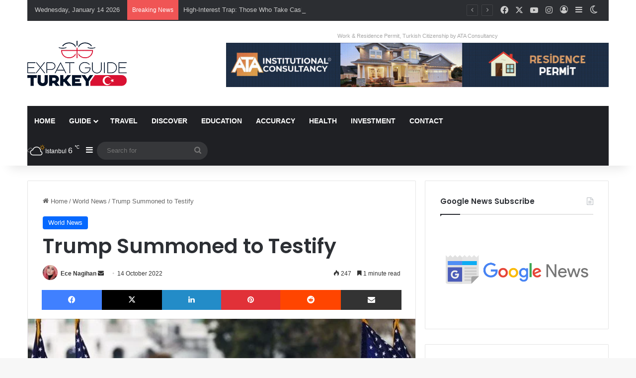

--- FILE ---
content_type: text/html; charset=UTF-8
request_url: https://expatguideturkey.com/trump-summoned-to-testify/
body_size: 25455
content:
<!DOCTYPE html>
<html lang="en-US" class="" data-skin="light">
<head>
	<meta charset="UTF-8" />
	<link rel="profile" href="https://gmpg.org/xfn/11" />
	
<meta http-equiv='x-dns-prefetch-control' content='on'>
<link rel='dns-prefetch' href='//cdnjs.cloudflare.com' />
<link rel='dns-prefetch' href='//ajax.googleapis.com' />
<link rel='dns-prefetch' href='//fonts.googleapis.com' />
<link rel='dns-prefetch' href='//fonts.gstatic.com' />
<link rel='dns-prefetch' href='//s.gravatar.com' />
<link rel='dns-prefetch' href='//www.google-analytics.com' />
<link rel='preload' as='script' href='https://ajax.googleapis.com/ajax/libs/webfont/1/webfont.js'>
<meta name='robots' content='index, follow, max-image-preview:large, max-snippet:-1, max-video-preview:-1' />
	<style>img:is([sizes="auto" i], [sizes^="auto," i]) { contain-intrinsic-size: 3000px 1500px }</style>
	
	<!-- This site is optimized with the Yoast SEO plugin v24.2 - https://yoast.com/wordpress/plugins/seo/ -->
	<title>Trump Summoned to Testify &#187; Expat Guide Turkey</title>
	<meta name="description" content="In the US, the January 6 Investigative Committee of the House of Representatives summoned former US President Donald Trump to testify." />
	<link rel="canonical" href="https://expatguideturkey.com/trump-summoned-to-testify/" />
	<meta property="og:locale" content="en_US" />
	<meta property="og:type" content="article" />
	<meta property="og:title" content="Trump Summoned to Testify &#187; Expat Guide Turkey" />
	<meta property="og:description" content="In the US, the January 6 Investigative Committee of the House of Representatives summoned former US President Donald Trump to testify." />
	<meta property="og:url" content="https://expatguideturkey.com/trump-summoned-to-testify/" />
	<meta property="og:site_name" content="Expat Guide Turkey" />
	<meta property="article:publisher" content="https://www.facebook.com/ExpatGuideTurkey" />
	<meta property="article:published_time" content="2022-10-14T06:48:17+00:00" />
	<meta property="article:modified_time" content="2024-05-03T18:50:29+00:00" />
	<meta property="og:image" content="https://expatguideturkey.com/wp-content/uploads/2022/10/trump-summoned-to-testify.webp" />
	<meta property="og:image:width" content="660" />
	<meta property="og:image:height" content="375" />
	<meta property="og:image:type" content="image/webp" />
	<meta name="author" content="Ece Nagihan" />
	<meta name="twitter:card" content="summary_large_image" />
	<meta name="twitter:label1" content="Written by" />
	<meta name="twitter:data1" content="Ece Nagihan" />
	<meta name="twitter:label2" content="Est. reading time" />
	<meta name="twitter:data2" content="2 minutes" />
	<script type="application/ld+json" class="yoast-schema-graph">{"@context":"https://schema.org","@graph":[{"@type":"Article","@id":"https://expatguideturkey.com/trump-summoned-to-testify/#article","isPartOf":{"@id":"https://expatguideturkey.com/trump-summoned-to-testify/"},"author":{"name":"Ece Nagihan","@id":"https://expatguideturkey.com/#/schema/person/62c587d809196b3ee407623cb05a8ec2"},"headline":"Trump Summoned to Testify","datePublished":"2022-10-14T06:48:17+00:00","dateModified":"2024-05-03T18:50:29+00:00","mainEntityOfPage":{"@id":"https://expatguideturkey.com/trump-summoned-to-testify/"},"wordCount":261,"publisher":{"@id":"https://expatguideturkey.com/#organization"},"image":{"@id":"https://expatguideturkey.com/trump-summoned-to-testify/#primaryimage"},"thumbnailUrl":"https://expatguideturkey.com/wp-content/uploads/2022/10/trump-summoned-to-testify.webp","articleSection":["World News"],"inLanguage":"en-US"},{"@type":"WebPage","@id":"https://expatguideturkey.com/trump-summoned-to-testify/","url":"https://expatguideturkey.com/trump-summoned-to-testify/","name":"Trump Summoned to Testify &#187; Expat Guide Turkey","isPartOf":{"@id":"https://expatguideturkey.com/#website"},"primaryImageOfPage":{"@id":"https://expatguideturkey.com/trump-summoned-to-testify/#primaryimage"},"image":{"@id":"https://expatguideturkey.com/trump-summoned-to-testify/#primaryimage"},"thumbnailUrl":"https://expatguideturkey.com/wp-content/uploads/2022/10/trump-summoned-to-testify.webp","datePublished":"2022-10-14T06:48:17+00:00","dateModified":"2024-05-03T18:50:29+00:00","description":"In the US, the January 6 Investigative Committee of the House of Representatives summoned former US President Donald Trump to testify.","breadcrumb":{"@id":"https://expatguideturkey.com/trump-summoned-to-testify/#breadcrumb"},"inLanguage":"en-US","potentialAction":[{"@type":"ReadAction","target":["https://expatguideturkey.com/trump-summoned-to-testify/"]}]},{"@type":"ImageObject","inLanguage":"en-US","@id":"https://expatguideturkey.com/trump-summoned-to-testify/#primaryimage","url":"https://expatguideturkey.com/wp-content/uploads/2022/10/trump-summoned-to-testify.webp","contentUrl":"https://expatguideturkey.com/wp-content/uploads/2022/10/trump-summoned-to-testify.webp","width":660,"height":375},{"@type":"BreadcrumbList","@id":"https://expatguideturkey.com/trump-summoned-to-testify/#breadcrumb","itemListElement":[{"@type":"ListItem","position":1,"name":"Homepage","item":"https://expatguideturkey.com/"},{"@type":"ListItem","position":2,"name":"Trump Summoned to Testify"}]},{"@type":"WebSite","@id":"https://expatguideturkey.com/#website","url":"https://expatguideturkey.com/","name":"Expat Guide Turkey","description":"Hot News, City Guides, Discover Turkey","publisher":{"@id":"https://expatguideturkey.com/#organization"},"potentialAction":[{"@type":"SearchAction","target":{"@type":"EntryPoint","urlTemplate":"https://expatguideturkey.com/?s={search_term_string}"},"query-input":{"@type":"PropertyValueSpecification","valueRequired":true,"valueName":"search_term_string"}}],"inLanguage":"en-US"},{"@type":"Organization","@id":"https://expatguideturkey.com/#organization","name":"Expat Guide Turkey","url":"https://expatguideturkey.com/","logo":{"@type":"ImageObject","inLanguage":"en-US","@id":"https://expatguideturkey.com/#/schema/logo/image/","url":"https://expatguideturkey.com/wp-content/uploads/2021/09/logo-day-mode.png","contentUrl":"https://expatguideturkey.com/wp-content/uploads/2021/09/logo-day-mode.png","width":200,"height":91,"caption":"Expat Guide Turkey"},"image":{"@id":"https://expatguideturkey.com/#/schema/logo/image/"},"sameAs":["https://www.facebook.com/ExpatGuideTurkey","https://instagram.com/expatguidetr","https://youtube.com/channel/UCwVKsWtepVYP2aL5F1Gr9LQ"]},{"@type":"Person","@id":"https://expatguideturkey.com/#/schema/person/62c587d809196b3ee407623cb05a8ec2","name":"Ece Nagihan","image":{"@type":"ImageObject","inLanguage":"en-US","@id":"https://expatguideturkey.com/#/schema/person/image/","url":"https://expatguideturkey.com/wp-content/uploads/2022/11/WhatsApp-Image-2022-11-22-at-09.42.35-e1669122414241-96x96.jpeg","contentUrl":"https://expatguideturkey.com/wp-content/uploads/2022/11/WhatsApp-Image-2022-11-22-at-09.42.35-e1669122414241-96x96.jpeg","caption":"Ece Nagihan"},"description":"Hi, I'm Ece. I am a writer for Expat Guide Turkey and I strive to create the best content for you. To contact me, you can send an e-mail to info@expatguideturkey.com. Happy reading!","url":"https://expatguideturkey.com/author/ece/"}]}</script>
	<!-- / Yoast SEO plugin. -->


<link rel='dns-prefetch' href='//www.googletagmanager.com' />
<link rel='dns-prefetch' href='//pagead2.googlesyndication.com' />
<link rel="alternate" type="application/rss+xml" title="Expat Guide Turkey &raquo; Feed" href="https://expatguideturkey.com/feed/" />
<link rel="alternate" type="application/rss+xml" title="Expat Guide Turkey &raquo; Comments Feed" href="https://expatguideturkey.com/comments/feed/" />
		<script type="text/javascript">
			try {
				if( 'undefined' != typeof localStorage ){
					var tieSkin = localStorage.getItem('tie-skin');
				}

				
				var html = document.getElementsByTagName('html')[0].classList,
						htmlSkin = 'light';

				if( html.contains('dark-skin') ){
					htmlSkin = 'dark';
				}

				if( tieSkin != null && tieSkin != htmlSkin ){
					html.add('tie-skin-inverted');
					var tieSkinInverted = true;
				}

				if( tieSkin == 'dark' ){
					html.add('dark-skin');
				}
				else if( tieSkin == 'light' ){
					html.remove( 'dark-skin' );
				}
				
			} catch(e) { console.log( e ) }

		</script>
		
		<style type="text/css">
			:root{				
			--tie-preset-gradient-1: linear-gradient(135deg, rgba(6, 147, 227, 1) 0%, rgb(155, 81, 224) 100%);
			--tie-preset-gradient-2: linear-gradient(135deg, rgb(122, 220, 180) 0%, rgb(0, 208, 130) 100%);
			--tie-preset-gradient-3: linear-gradient(135deg, rgba(252, 185, 0, 1) 0%, rgba(255, 105, 0, 1) 100%);
			--tie-preset-gradient-4: linear-gradient(135deg, rgba(255, 105, 0, 1) 0%, rgb(207, 46, 46) 100%);
			--tie-preset-gradient-5: linear-gradient(135deg, rgb(238, 238, 238) 0%, rgb(169, 184, 195) 100%);
			--tie-preset-gradient-6: linear-gradient(135deg, rgb(74, 234, 220) 0%, rgb(151, 120, 209) 20%, rgb(207, 42, 186) 40%, rgb(238, 44, 130) 60%, rgb(251, 105, 98) 80%, rgb(254, 248, 76) 100%);
			--tie-preset-gradient-7: linear-gradient(135deg, rgb(255, 206, 236) 0%, rgb(152, 150, 240) 100%);
			--tie-preset-gradient-8: linear-gradient(135deg, rgb(254, 205, 165) 0%, rgb(254, 45, 45) 50%, rgb(107, 0, 62) 100%);
			--tie-preset-gradient-9: linear-gradient(135deg, rgb(255, 203, 112) 0%, rgb(199, 81, 192) 50%, rgb(65, 88, 208) 100%);
			--tie-preset-gradient-10: linear-gradient(135deg, rgb(255, 245, 203) 0%, rgb(182, 227, 212) 50%, rgb(51, 167, 181) 100%);
			--tie-preset-gradient-11: linear-gradient(135deg, rgb(202, 248, 128) 0%, rgb(113, 206, 126) 100%);
			--tie-preset-gradient-12: linear-gradient(135deg, rgb(2, 3, 129) 0%, rgb(40, 116, 252) 100%);
			--tie-preset-gradient-13: linear-gradient(135deg, #4D34FA, #ad34fa);
			--tie-preset-gradient-14: linear-gradient(135deg, #0057FF, #31B5FF);
			--tie-preset-gradient-15: linear-gradient(135deg, #FF007A, #FF81BD);
			--tie-preset-gradient-16: linear-gradient(135deg, #14111E, #4B4462);
			--tie-preset-gradient-17: linear-gradient(135deg, #F32758, #FFC581);

			
					--main-nav-background: #1f2024;
					--main-nav-secondry-background: rgba(0,0,0,0.2);
					--main-nav-primary-color: #0088ff;
					--main-nav-contrast-primary-color: #FFFFFF;
					--main-nav-text-color: #FFFFFF;
					--main-nav-secondry-text-color: rgba(225,255,255,0.5);
					--main-nav-main-border-color: rgba(255,255,255,0.07);
					--main-nav-secondry-border-color: rgba(255,255,255,0.04);
				
			}
		</style>
	<meta name="viewport" content="width=device-width, initial-scale=1.0" /><script type="text/javascript">
/* <![CDATA[ */
window._wpemojiSettings = {"baseUrl":"https:\/\/s.w.org\/images\/core\/emoji\/15.0.3\/72x72\/","ext":".png","svgUrl":"https:\/\/s.w.org\/images\/core\/emoji\/15.0.3\/svg\/","svgExt":".svg","source":{"concatemoji":"https:\/\/expatguideturkey.com\/wp-includes\/js\/wp-emoji-release.min.js?ver=e871e6ad584e145555c3b18f6f5b53ae"}};
/*! This file is auto-generated */
!function(i,n){var o,s,e;function c(e){try{var t={supportTests:e,timestamp:(new Date).valueOf()};sessionStorage.setItem(o,JSON.stringify(t))}catch(e){}}function p(e,t,n){e.clearRect(0,0,e.canvas.width,e.canvas.height),e.fillText(t,0,0);var t=new Uint32Array(e.getImageData(0,0,e.canvas.width,e.canvas.height).data),r=(e.clearRect(0,0,e.canvas.width,e.canvas.height),e.fillText(n,0,0),new Uint32Array(e.getImageData(0,0,e.canvas.width,e.canvas.height).data));return t.every(function(e,t){return e===r[t]})}function u(e,t,n){switch(t){case"flag":return n(e,"\ud83c\udff3\ufe0f\u200d\u26a7\ufe0f","\ud83c\udff3\ufe0f\u200b\u26a7\ufe0f")?!1:!n(e,"\ud83c\uddfa\ud83c\uddf3","\ud83c\uddfa\u200b\ud83c\uddf3")&&!n(e,"\ud83c\udff4\udb40\udc67\udb40\udc62\udb40\udc65\udb40\udc6e\udb40\udc67\udb40\udc7f","\ud83c\udff4\u200b\udb40\udc67\u200b\udb40\udc62\u200b\udb40\udc65\u200b\udb40\udc6e\u200b\udb40\udc67\u200b\udb40\udc7f");case"emoji":return!n(e,"\ud83d\udc26\u200d\u2b1b","\ud83d\udc26\u200b\u2b1b")}return!1}function f(e,t,n){var r="undefined"!=typeof WorkerGlobalScope&&self instanceof WorkerGlobalScope?new OffscreenCanvas(300,150):i.createElement("canvas"),a=r.getContext("2d",{willReadFrequently:!0}),o=(a.textBaseline="top",a.font="600 32px Arial",{});return e.forEach(function(e){o[e]=t(a,e,n)}),o}function t(e){var t=i.createElement("script");t.src=e,t.defer=!0,i.head.appendChild(t)}"undefined"!=typeof Promise&&(o="wpEmojiSettingsSupports",s=["flag","emoji"],n.supports={everything:!0,everythingExceptFlag:!0},e=new Promise(function(e){i.addEventListener("DOMContentLoaded",e,{once:!0})}),new Promise(function(t){var n=function(){try{var e=JSON.parse(sessionStorage.getItem(o));if("object"==typeof e&&"number"==typeof e.timestamp&&(new Date).valueOf()<e.timestamp+604800&&"object"==typeof e.supportTests)return e.supportTests}catch(e){}return null}();if(!n){if("undefined"!=typeof Worker&&"undefined"!=typeof OffscreenCanvas&&"undefined"!=typeof URL&&URL.createObjectURL&&"undefined"!=typeof Blob)try{var e="postMessage("+f.toString()+"("+[JSON.stringify(s),u.toString(),p.toString()].join(",")+"));",r=new Blob([e],{type:"text/javascript"}),a=new Worker(URL.createObjectURL(r),{name:"wpTestEmojiSupports"});return void(a.onmessage=function(e){c(n=e.data),a.terminate(),t(n)})}catch(e){}c(n=f(s,u,p))}t(n)}).then(function(e){for(var t in e)n.supports[t]=e[t],n.supports.everything=n.supports.everything&&n.supports[t],"flag"!==t&&(n.supports.everythingExceptFlag=n.supports.everythingExceptFlag&&n.supports[t]);n.supports.everythingExceptFlag=n.supports.everythingExceptFlag&&!n.supports.flag,n.DOMReady=!1,n.readyCallback=function(){n.DOMReady=!0}}).then(function(){return e}).then(function(){var e;n.supports.everything||(n.readyCallback(),(e=n.source||{}).concatemoji?t(e.concatemoji):e.wpemoji&&e.twemoji&&(t(e.twemoji),t(e.wpemoji)))}))}((window,document),window._wpemojiSettings);
/* ]]> */
</script>
<style id='wp-emoji-styles-inline-css' type='text/css'>

	img.wp-smiley, img.emoji {
		display: inline !important;
		border: none !important;
		box-shadow: none !important;
		height: 1em !important;
		width: 1em !important;
		margin: 0 0.07em !important;
		vertical-align: -0.1em !important;
		background: none !important;
		padding: 0 !important;
	}
</style>
<link rel='stylesheet' id='wp-block-library-css' href='https://expatguideturkey.com/wp-includes/css/dist/block-library/style.min.css?ver=e871e6ad584e145555c3b18f6f5b53ae' type='text/css' media='all' />
<style id='wp-block-library-theme-inline-css' type='text/css'>
.wp-block-audio :where(figcaption){color:#555;font-size:13px;text-align:center}.is-dark-theme .wp-block-audio :where(figcaption){color:#ffffffa6}.wp-block-audio{margin:0 0 1em}.wp-block-code{border:1px solid #ccc;border-radius:4px;font-family:Menlo,Consolas,monaco,monospace;padding:.8em 1em}.wp-block-embed :where(figcaption){color:#555;font-size:13px;text-align:center}.is-dark-theme .wp-block-embed :where(figcaption){color:#ffffffa6}.wp-block-embed{margin:0 0 1em}.blocks-gallery-caption{color:#555;font-size:13px;text-align:center}.is-dark-theme .blocks-gallery-caption{color:#ffffffa6}:root :where(.wp-block-image figcaption){color:#555;font-size:13px;text-align:center}.is-dark-theme :root :where(.wp-block-image figcaption){color:#ffffffa6}.wp-block-image{margin:0 0 1em}.wp-block-pullquote{border-bottom:4px solid;border-top:4px solid;color:currentColor;margin-bottom:1.75em}.wp-block-pullquote cite,.wp-block-pullquote footer,.wp-block-pullquote__citation{color:currentColor;font-size:.8125em;font-style:normal;text-transform:uppercase}.wp-block-quote{border-left:.25em solid;margin:0 0 1.75em;padding-left:1em}.wp-block-quote cite,.wp-block-quote footer{color:currentColor;font-size:.8125em;font-style:normal;position:relative}.wp-block-quote:where(.has-text-align-right){border-left:none;border-right:.25em solid;padding-left:0;padding-right:1em}.wp-block-quote:where(.has-text-align-center){border:none;padding-left:0}.wp-block-quote.is-large,.wp-block-quote.is-style-large,.wp-block-quote:where(.is-style-plain){border:none}.wp-block-search .wp-block-search__label{font-weight:700}.wp-block-search__button{border:1px solid #ccc;padding:.375em .625em}:where(.wp-block-group.has-background){padding:1.25em 2.375em}.wp-block-separator.has-css-opacity{opacity:.4}.wp-block-separator{border:none;border-bottom:2px solid;margin-left:auto;margin-right:auto}.wp-block-separator.has-alpha-channel-opacity{opacity:1}.wp-block-separator:not(.is-style-wide):not(.is-style-dots){width:100px}.wp-block-separator.has-background:not(.is-style-dots){border-bottom:none;height:1px}.wp-block-separator.has-background:not(.is-style-wide):not(.is-style-dots){height:2px}.wp-block-table{margin:0 0 1em}.wp-block-table td,.wp-block-table th{word-break:normal}.wp-block-table :where(figcaption){color:#555;font-size:13px;text-align:center}.is-dark-theme .wp-block-table :where(figcaption){color:#ffffffa6}.wp-block-video :where(figcaption){color:#555;font-size:13px;text-align:center}.is-dark-theme .wp-block-video :where(figcaption){color:#ffffffa6}.wp-block-video{margin:0 0 1em}:root :where(.wp-block-template-part.has-background){margin-bottom:0;margin-top:0;padding:1.25em 2.375em}
</style>
<style id='classic-theme-styles-inline-css' type='text/css'>
/*! This file is auto-generated */
.wp-block-button__link{color:#fff;background-color:#32373c;border-radius:9999px;box-shadow:none;text-decoration:none;padding:calc(.667em + 2px) calc(1.333em + 2px);font-size:1.125em}.wp-block-file__button{background:#32373c;color:#fff;text-decoration:none}
</style>
<style id='global-styles-inline-css' type='text/css'>
:root{--wp--preset--aspect-ratio--square: 1;--wp--preset--aspect-ratio--4-3: 4/3;--wp--preset--aspect-ratio--3-4: 3/4;--wp--preset--aspect-ratio--3-2: 3/2;--wp--preset--aspect-ratio--2-3: 2/3;--wp--preset--aspect-ratio--16-9: 16/9;--wp--preset--aspect-ratio--9-16: 9/16;--wp--preset--color--black: #000000;--wp--preset--color--cyan-bluish-gray: #abb8c3;--wp--preset--color--white: #ffffff;--wp--preset--color--pale-pink: #f78da7;--wp--preset--color--vivid-red: #cf2e2e;--wp--preset--color--luminous-vivid-orange: #ff6900;--wp--preset--color--luminous-vivid-amber: #fcb900;--wp--preset--color--light-green-cyan: #7bdcb5;--wp--preset--color--vivid-green-cyan: #00d084;--wp--preset--color--pale-cyan-blue: #8ed1fc;--wp--preset--color--vivid-cyan-blue: #0693e3;--wp--preset--color--vivid-purple: #9b51e0;--wp--preset--color--global-color: #0088ff;--wp--preset--gradient--vivid-cyan-blue-to-vivid-purple: linear-gradient(135deg,rgba(6,147,227,1) 0%,rgb(155,81,224) 100%);--wp--preset--gradient--light-green-cyan-to-vivid-green-cyan: linear-gradient(135deg,rgb(122,220,180) 0%,rgb(0,208,130) 100%);--wp--preset--gradient--luminous-vivid-amber-to-luminous-vivid-orange: linear-gradient(135deg,rgba(252,185,0,1) 0%,rgba(255,105,0,1) 100%);--wp--preset--gradient--luminous-vivid-orange-to-vivid-red: linear-gradient(135deg,rgba(255,105,0,1) 0%,rgb(207,46,46) 100%);--wp--preset--gradient--very-light-gray-to-cyan-bluish-gray: linear-gradient(135deg,rgb(238,238,238) 0%,rgb(169,184,195) 100%);--wp--preset--gradient--cool-to-warm-spectrum: linear-gradient(135deg,rgb(74,234,220) 0%,rgb(151,120,209) 20%,rgb(207,42,186) 40%,rgb(238,44,130) 60%,rgb(251,105,98) 80%,rgb(254,248,76) 100%);--wp--preset--gradient--blush-light-purple: linear-gradient(135deg,rgb(255,206,236) 0%,rgb(152,150,240) 100%);--wp--preset--gradient--blush-bordeaux: linear-gradient(135deg,rgb(254,205,165) 0%,rgb(254,45,45) 50%,rgb(107,0,62) 100%);--wp--preset--gradient--luminous-dusk: linear-gradient(135deg,rgb(255,203,112) 0%,rgb(199,81,192) 50%,rgb(65,88,208) 100%);--wp--preset--gradient--pale-ocean: linear-gradient(135deg,rgb(255,245,203) 0%,rgb(182,227,212) 50%,rgb(51,167,181) 100%);--wp--preset--gradient--electric-grass: linear-gradient(135deg,rgb(202,248,128) 0%,rgb(113,206,126) 100%);--wp--preset--gradient--midnight: linear-gradient(135deg,rgb(2,3,129) 0%,rgb(40,116,252) 100%);--wp--preset--font-size--small: 13px;--wp--preset--font-size--medium: 20px;--wp--preset--font-size--large: 36px;--wp--preset--font-size--x-large: 42px;--wp--preset--spacing--20: 0.44rem;--wp--preset--spacing--30: 0.67rem;--wp--preset--spacing--40: 1rem;--wp--preset--spacing--50: 1.5rem;--wp--preset--spacing--60: 2.25rem;--wp--preset--spacing--70: 3.38rem;--wp--preset--spacing--80: 5.06rem;--wp--preset--shadow--natural: 6px 6px 9px rgba(0, 0, 0, 0.2);--wp--preset--shadow--deep: 12px 12px 50px rgba(0, 0, 0, 0.4);--wp--preset--shadow--sharp: 6px 6px 0px rgba(0, 0, 0, 0.2);--wp--preset--shadow--outlined: 6px 6px 0px -3px rgba(255, 255, 255, 1), 6px 6px rgba(0, 0, 0, 1);--wp--preset--shadow--crisp: 6px 6px 0px rgba(0, 0, 0, 1);}:where(.is-layout-flex){gap: 0.5em;}:where(.is-layout-grid){gap: 0.5em;}body .is-layout-flex{display: flex;}.is-layout-flex{flex-wrap: wrap;align-items: center;}.is-layout-flex > :is(*, div){margin: 0;}body .is-layout-grid{display: grid;}.is-layout-grid > :is(*, div){margin: 0;}:where(.wp-block-columns.is-layout-flex){gap: 2em;}:where(.wp-block-columns.is-layout-grid){gap: 2em;}:where(.wp-block-post-template.is-layout-flex){gap: 1.25em;}:where(.wp-block-post-template.is-layout-grid){gap: 1.25em;}.has-black-color{color: var(--wp--preset--color--black) !important;}.has-cyan-bluish-gray-color{color: var(--wp--preset--color--cyan-bluish-gray) !important;}.has-white-color{color: var(--wp--preset--color--white) !important;}.has-pale-pink-color{color: var(--wp--preset--color--pale-pink) !important;}.has-vivid-red-color{color: var(--wp--preset--color--vivid-red) !important;}.has-luminous-vivid-orange-color{color: var(--wp--preset--color--luminous-vivid-orange) !important;}.has-luminous-vivid-amber-color{color: var(--wp--preset--color--luminous-vivid-amber) !important;}.has-light-green-cyan-color{color: var(--wp--preset--color--light-green-cyan) !important;}.has-vivid-green-cyan-color{color: var(--wp--preset--color--vivid-green-cyan) !important;}.has-pale-cyan-blue-color{color: var(--wp--preset--color--pale-cyan-blue) !important;}.has-vivid-cyan-blue-color{color: var(--wp--preset--color--vivid-cyan-blue) !important;}.has-vivid-purple-color{color: var(--wp--preset--color--vivid-purple) !important;}.has-black-background-color{background-color: var(--wp--preset--color--black) !important;}.has-cyan-bluish-gray-background-color{background-color: var(--wp--preset--color--cyan-bluish-gray) !important;}.has-white-background-color{background-color: var(--wp--preset--color--white) !important;}.has-pale-pink-background-color{background-color: var(--wp--preset--color--pale-pink) !important;}.has-vivid-red-background-color{background-color: var(--wp--preset--color--vivid-red) !important;}.has-luminous-vivid-orange-background-color{background-color: var(--wp--preset--color--luminous-vivid-orange) !important;}.has-luminous-vivid-amber-background-color{background-color: var(--wp--preset--color--luminous-vivid-amber) !important;}.has-light-green-cyan-background-color{background-color: var(--wp--preset--color--light-green-cyan) !important;}.has-vivid-green-cyan-background-color{background-color: var(--wp--preset--color--vivid-green-cyan) !important;}.has-pale-cyan-blue-background-color{background-color: var(--wp--preset--color--pale-cyan-blue) !important;}.has-vivid-cyan-blue-background-color{background-color: var(--wp--preset--color--vivid-cyan-blue) !important;}.has-vivid-purple-background-color{background-color: var(--wp--preset--color--vivid-purple) !important;}.has-black-border-color{border-color: var(--wp--preset--color--black) !important;}.has-cyan-bluish-gray-border-color{border-color: var(--wp--preset--color--cyan-bluish-gray) !important;}.has-white-border-color{border-color: var(--wp--preset--color--white) !important;}.has-pale-pink-border-color{border-color: var(--wp--preset--color--pale-pink) !important;}.has-vivid-red-border-color{border-color: var(--wp--preset--color--vivid-red) !important;}.has-luminous-vivid-orange-border-color{border-color: var(--wp--preset--color--luminous-vivid-orange) !important;}.has-luminous-vivid-amber-border-color{border-color: var(--wp--preset--color--luminous-vivid-amber) !important;}.has-light-green-cyan-border-color{border-color: var(--wp--preset--color--light-green-cyan) !important;}.has-vivid-green-cyan-border-color{border-color: var(--wp--preset--color--vivid-green-cyan) !important;}.has-pale-cyan-blue-border-color{border-color: var(--wp--preset--color--pale-cyan-blue) !important;}.has-vivid-cyan-blue-border-color{border-color: var(--wp--preset--color--vivid-cyan-blue) !important;}.has-vivid-purple-border-color{border-color: var(--wp--preset--color--vivid-purple) !important;}.has-vivid-cyan-blue-to-vivid-purple-gradient-background{background: var(--wp--preset--gradient--vivid-cyan-blue-to-vivid-purple) !important;}.has-light-green-cyan-to-vivid-green-cyan-gradient-background{background: var(--wp--preset--gradient--light-green-cyan-to-vivid-green-cyan) !important;}.has-luminous-vivid-amber-to-luminous-vivid-orange-gradient-background{background: var(--wp--preset--gradient--luminous-vivid-amber-to-luminous-vivid-orange) !important;}.has-luminous-vivid-orange-to-vivid-red-gradient-background{background: var(--wp--preset--gradient--luminous-vivid-orange-to-vivid-red) !important;}.has-very-light-gray-to-cyan-bluish-gray-gradient-background{background: var(--wp--preset--gradient--very-light-gray-to-cyan-bluish-gray) !important;}.has-cool-to-warm-spectrum-gradient-background{background: var(--wp--preset--gradient--cool-to-warm-spectrum) !important;}.has-blush-light-purple-gradient-background{background: var(--wp--preset--gradient--blush-light-purple) !important;}.has-blush-bordeaux-gradient-background{background: var(--wp--preset--gradient--blush-bordeaux) !important;}.has-luminous-dusk-gradient-background{background: var(--wp--preset--gradient--luminous-dusk) !important;}.has-pale-ocean-gradient-background{background: var(--wp--preset--gradient--pale-ocean) !important;}.has-electric-grass-gradient-background{background: var(--wp--preset--gradient--electric-grass) !important;}.has-midnight-gradient-background{background: var(--wp--preset--gradient--midnight) !important;}.has-small-font-size{font-size: var(--wp--preset--font-size--small) !important;}.has-medium-font-size{font-size: var(--wp--preset--font-size--medium) !important;}.has-large-font-size{font-size: var(--wp--preset--font-size--large) !important;}.has-x-large-font-size{font-size: var(--wp--preset--font-size--x-large) !important;}
:where(.wp-block-post-template.is-layout-flex){gap: 1.25em;}:where(.wp-block-post-template.is-layout-grid){gap: 1.25em;}
:where(.wp-block-columns.is-layout-flex){gap: 2em;}:where(.wp-block-columns.is-layout-grid){gap: 2em;}
:root :where(.wp-block-pullquote){font-size: 1.5em;line-height: 1.6;}
</style>
<link rel='stylesheet' id='contact-form-7-css' href='https://expatguideturkey.com/wp-content/plugins/contact-form-7/includes/css/styles.css?ver=6.0.3' type='text/css' media='all' />
<link rel='stylesheet' id='tie-css-base-css' href='https://expatguideturkey.com/wp-content/themes/jannah/assets/css/base.min.css?ver=7.4.0' type='text/css' media='all' />
<link rel='stylesheet' id='tie-css-styles-css' href='https://expatguideturkey.com/wp-content/themes/jannah/assets/css/style.min.css?ver=7.4.0' type='text/css' media='all' />
<link rel='stylesheet' id='tie-css-widgets-css' href='https://expatguideturkey.com/wp-content/themes/jannah/assets/css/widgets.min.css?ver=7.4.0' type='text/css' media='all' />
<link rel='stylesheet' id='tie-css-helpers-css' href='https://expatguideturkey.com/wp-content/themes/jannah/assets/css/helpers.min.css?ver=7.4.0' type='text/css' media='all' />
<link rel='stylesheet' id='tie-fontawesome5-css' href='https://expatguideturkey.com/wp-content/themes/jannah/assets/css/fontawesome.css?ver=7.4.0' type='text/css' media='all' />
<link rel='stylesheet' id='tie-css-ilightbox-css' href='https://expatguideturkey.com/wp-content/themes/jannah/assets/ilightbox/light-skin/skin.css?ver=7.4.0' type='text/css' media='all' />
<link rel='stylesheet' id='tie-css-shortcodes-css' href='https://expatguideturkey.com/wp-content/themes/jannah/assets/css/plugins/shortcodes.min.css?ver=7.4.0' type='text/css' media='all' />
<link rel='stylesheet' id='tie-css-single-css' href='https://expatguideturkey.com/wp-content/themes/jannah/assets/css/single.min.css?ver=7.4.0' type='text/css' media='all' />
<link rel='stylesheet' id='tie-css-print-css' href='https://expatguideturkey.com/wp-content/themes/jannah/assets/css/print.css?ver=7.4.0' type='text/css' media='print' />
<link rel='stylesheet' id='taqyeem-styles-css' href='https://expatguideturkey.com/wp-content/themes/jannah/assets/css/plugins/taqyeem.min.css?ver=7.4.0' type='text/css' media='all' />
<style id='taqyeem-styles-inline-css' type='text/css'>
.wf-active .logo-text,.wf-active h1,.wf-active h2,.wf-active h3,.wf-active h4,.wf-active h5,.wf-active h6,.wf-active .the-subtitle{font-family: 'Poppins';}#main-nav .main-menu > ul > li > a{text-transform: uppercase;}#header-notification-bar{background: var( --tie-preset-gradient-13 );}#header-notification-bar{--tie-buttons-color: #FFFFFF;--tie-buttons-border-color: #FFFFFF;--tie-buttons-hover-color: #e1e1e1;--tie-buttons-hover-text: #000000;}#header-notification-bar{--tie-buttons-text: #000000;}.tie-cat-2,.tie-cat-item-2 > span{background-color:#e67e22 !important;color:#FFFFFF !important;}.tie-cat-2:after{border-top-color:#e67e22 !important;}.tie-cat-2:hover{background-color:#c86004 !important;}.tie-cat-2:hover:after{border-top-color:#c86004 !important;}.tie-cat-9,.tie-cat-item-9 > span{background-color:#2ecc71 !important;color:#FFFFFF !important;}.tie-cat-9:after{border-top-color:#2ecc71 !important;}.tie-cat-9:hover{background-color:#10ae53 !important;}.tie-cat-9:hover:after{border-top-color:#10ae53 !important;}.tie-cat-14,.tie-cat-item-14 > span{background-color:#9b59b6 !important;color:#FFFFFF !important;}.tie-cat-14:after{border-top-color:#9b59b6 !important;}.tie-cat-14:hover{background-color:#7d3b98 !important;}.tie-cat-14:hover:after{border-top-color:#7d3b98 !important;}.tie-cat-16,.tie-cat-item-16 > span{background-color:#34495e !important;color:#FFFFFF !important;}.tie-cat-16:after{border-top-color:#34495e !important;}.tie-cat-16:hover{background-color:#162b40 !important;}.tie-cat-16:hover:after{border-top-color:#162b40 !important;}.tie-cat-18,.tie-cat-item-18 > span{background-color:#795548 !important;color:#FFFFFF !important;}.tie-cat-18:after{border-top-color:#795548 !important;}.tie-cat-18:hover{background-color:#5b372a !important;}.tie-cat-18:hover:after{border-top-color:#5b372a !important;}.tie-cat-19,.tie-cat-item-19 > span{background-color:#4CAF50 !important;color:#FFFFFF !important;}.tie-cat-19:after{border-top-color:#4CAF50 !important;}.tie-cat-19:hover{background-color:#2e9132 !important;}.tie-cat-19:hover:after{border-top-color:#2e9132 !important;}@media (max-width: 991px){.side-aside.normal-side{background: #2f88d6;background: -webkit-linear-gradient(135deg,#5933a2,#2f88d6 );background: -moz-linear-gradient(135deg,#5933a2,#2f88d6 );background: -o-linear-gradient(135deg,#5933a2,#2f88d6 );background: linear-gradient(135deg,#2f88d6,#5933a2 );}}.tie-insta-header {margin-bottom: 15px;}.tie-insta-avatar a {width: 70px;height: 70px;display: block;position: relative;float: left;margin-right: 15px;margin-bottom: 15px;}.tie-insta-avatar a:before {content: "";position: absolute;width: calc(100% + 6px);height: calc(100% + 6px);left: -3px;top: -3px;border-radius: 50%;background: #d6249f;background: radial-gradient(circle at 30% 107%,#fdf497 0%,#fdf497 5%,#fd5949 45%,#d6249f 60%,#285AEB 90%);}.tie-insta-avatar a:after {position: absolute;content: "";width: calc(100% + 3px);height: calc(100% + 3px);left: -2px;top: -2px;border-radius: 50%;background: #fff;}.dark-skin .tie-insta-avatar a:after {background: #27292d;}.tie-insta-avatar img {border-radius: 50%;position: relative;z-index: 2;transition: all 0.25s;}.tie-insta-avatar img:hover {box-shadow: 0px 0px 15px 0 #6b54c6;}.tie-insta-info {font-size: 1.3em;font-weight: bold;margin-bottom: 5px;}.tie-slick-slider:not(.slick-initialized) .lazy-bg,.lazy-img[data-src],[data-lazy-bg] .post-thumb,[data-lazy-bg].post-thumb{background-image: url(https://expatguideturkey.com/wp-content/uploads/2021/09/loading-expat.png);}.dark-skin .tie-slick-slider:not(.slick-initialized) .lazy-bg,.dark-skin .lazy-img[data-src],.dark-skin [data-lazy-bg] .post-thumb,.dark-skin [data-lazy-bg].post-thumb{background-image: url(https://expatguideturkey.com/wp-content/uploads/2021/09/loading-expat.png);}
</style>
<script type="text/javascript" data-no-optimize="1" data-cfasync="false" src="https://expatguideturkey.com/wp-includes/js/jquery/jquery.min.js?ver=3.7.1" id="jquery-core-js"></script>

<!-- Google tag (gtag.js) snippet added by Site Kit -->

<!-- Google Analytics snippet added by Site Kit -->
<script type="text/javascript" src="https://www.googletagmanager.com/gtag/js?id=GT-MQBKG8G" id="google_gtagjs-js" async></script>
<script type="text/javascript" id="google_gtagjs-js-after">
/* <![CDATA[ */
window.dataLayer = window.dataLayer || [];function gtag(){dataLayer.push(arguments);}
gtag("set","linker",{"domains":["expatguideturkey.com"]});
gtag("js", new Date());
gtag("set", "developer_id.dZTNiMT", true);
gtag("config", "GT-MQBKG8G");
/* ]]> */
</script>

<!-- End Google tag (gtag.js) snippet added by Site Kit -->
<script></script><link rel="https://api.w.org/" href="https://expatguideturkey.com/wp-json/" /><link rel="alternate" title="JSON" type="application/json" href="https://expatguideturkey.com/wp-json/wp/v2/posts/171331" /><link rel="EditURI" type="application/rsd+xml" title="RSD" href="https://expatguideturkey.com/xmlrpc.php?rsd" />
<link rel="alternate" title="oEmbed (JSON)" type="application/json+oembed" href="https://expatguideturkey.com/wp-json/oembed/1.0/embed?url=https%3A%2F%2Fexpatguideturkey.com%2Ftrump-summoned-to-testify%2F" />
<link rel="alternate" title="oEmbed (XML)" type="text/xml+oembed" href="https://expatguideturkey.com/wp-json/oembed/1.0/embed?url=https%3A%2F%2Fexpatguideturkey.com%2Ftrump-summoned-to-testify%2F&#038;format=xml" />
<meta name="generator" content="Site Kit by Google 1.144.0" /><script type='text/javascript'>
/* <![CDATA[ */
var taqyeem = {"ajaxurl":"https://expatguideturkey.com/wp-admin/admin-ajax.php" , "your_rating":"Your Rating:"};
/* ]]> */
</script>

<meta http-equiv="X-UA-Compatible" content="IE=edge">

<!-- Google AdSense meta tags added by Site Kit -->
<meta name="google-adsense-platform-account" content="ca-host-pub-2644536267352236">
<meta name="google-adsense-platform-domain" content="sitekit.withgoogle.com">
<!-- End Google AdSense meta tags added by Site Kit -->
<meta name="generator" content="Powered by WPBakery Page Builder - drag and drop page builder for WordPress."/>

<!-- Google AdSense snippet added by Site Kit -->
<script type="text/javascript" async="async" src="https://pagead2.googlesyndication.com/pagead/js/adsbygoogle.js?client=ca-pub-2047839258482397&amp;host=ca-host-pub-2644536267352236" crossorigin="anonymous"></script>

<!-- End Google AdSense snippet added by Site Kit -->
<link rel="icon" href="https://expatguideturkey.com/wp-content/uploads/2021/09/favicon.png" sizes="32x32" />
<link rel="icon" href="https://expatguideturkey.com/wp-content/uploads/2021/09/favicon.png" sizes="192x192" />
<link rel="apple-touch-icon" href="https://expatguideturkey.com/wp-content/uploads/2021/09/favicon.png" />
<meta name="msapplication-TileImage" content="https://expatguideturkey.com/wp-content/uploads/2021/09/favicon.png" />
<noscript><style> .wpb_animate_when_almost_visible { opacity: 1; }</style></noscript></head>

<body data-rsssl=1 id="tie-body" class="post-template-default single single-post postid-171331 single-format-standard tie-no-js wrapper-has-shadow block-head-1 magazine1 is-lazyload is-thumb-overlay-disabled is-desktop is-header-layout-3 has-header-ad sidebar-right has-sidebar post-layout-1 narrow-title-narrow-media is-standard-format has-mobile-share hide_share_post_top hide_share_post_bottom wpb-js-composer js-comp-ver-7.7.1 vc_responsive is-ajax-parent-post">



<div class="background-overlay">

	<div id="tie-container" class="site tie-container">

		
		<div id="tie-wrapper">

			
<header id="theme-header" class="theme-header header-layout-3 main-nav-dark main-nav-default-dark main-nav-below main-nav-boxed has-stream-item top-nav-active top-nav-dark top-nav-default-dark top-nav-boxed top-nav-above has-shadow has-normal-width-logo mobile-header-default">
	
<nav id="top-nav"  class="has-date-breaking-components top-nav header-nav has-breaking-news" aria-label="Secondary Navigation">
	<div class="container">
		<div class="topbar-wrapper">

			
					<div class="topbar-today-date">
						Wednesday, January 14 2026					</div>
					
			<div class="tie-alignleft">
				
<div class="breaking controls-is-active">

	<span class="breaking-title">
		<span class="tie-icon-bolt breaking-icon" aria-hidden="true"></span>
		<span class="breaking-title-text">Breaking News</span>
	</span>

	<ul id="breaking-news-in-header" class="breaking-news" data-type="reveal" data-arrows="true">

		
							<li class="news-item">
								<a href="https://expatguideturkey.com/manifest-group-prison-sentence/">Manifest Group Members Receive Prison Sentence For &#8220;Obscenity&#8221;</a>
							</li>

							
							<li class="news-item">
								<a href="https://expatguideturkey.com/cash-advance-from-credit-card/">High-Interest Trap: Those Who Take Cash Advance From Credit Card Are Burned</a>
							</li>

							
							<li class="news-item">
								<a href="https://expatguideturkey.com/istanbul-traffic-world-number-one/">Global Report Released: Istanbul Is The World&#8217;s Most Congested City</a>
							</li>

							
							<li class="news-item">
								<a href="https://expatguideturkey.com/social-media-ban/">A World First: Australia Enforces Social Media Ban For Under-16s</a>
							</li>

							
							<li class="news-item">
								<a href="https://expatguideturkey.com/title-deed-fee-triples/">Critical Deadline Approaching: Property Owner Who Fails To Apply By Jan 1 Will Pay Triple</a>
							</li>

							
							<li class="news-item">
								<a href="https://expatguideturkey.com/hatay-uncle-who-buried-nephew-arrested/">Unimaginable Brutality: Uncle Who Buried Nephew Arrested, Denies Guilt</a>
							</li>

							
							<li class="news-item">
								<a href="https://expatguideturkey.com/maternity-leave-extended-to-24-weeks-paternity-leave-and-foster-care-details/">New Era In Working Life: Maternity Leave Extended To 24 Weeks</a>
							</li>

							
							<li class="news-item">
								<a href="https://expatguideturkey.com/tasacak-bu-deniz-series/">New Digital Phenomenon: Everything You Need To Know About The Taşacak Bu Deniz Series</a>
							</li>

							
							<li class="news-item">
								<a href="https://expatguideturkey.com/2027-total-solar-eclipse/">Time Is Running Out: The Whole World Will Be Plunged Into Darkness For 6 Minutes</a>
							</li>

							
							<li class="news-item">
								<a href="https://expatguideturkey.com/tax-package-parliament-approval/">Tax Package Parliament Approval Sets New Era For Property And Vehicle Sales</a>
							</li>

							
	</ul>
</div><!-- #breaking /-->
			</div><!-- .tie-alignleft /-->

			<div class="tie-alignright">
				<ul class="components"> <li class="social-icons-item"><a class="social-link facebook-social-icon" rel="external noopener nofollow" target="_blank" href="https://www.facebook.com/ExpatGuideTurkey"><span class="tie-social-icon tie-icon-facebook"></span><span class="screen-reader-text">Facebook</span></a></li><li class="social-icons-item"><a class="social-link twitter-social-icon" rel="external noopener nofollow" target="_blank" href="https://twitter.com/ExpatGuideTurke"><span class="tie-social-icon tie-icon-twitter"></span><span class="screen-reader-text">X</span></a></li><li class="social-icons-item"><a class="social-link youtube-social-icon" rel="external noopener nofollow" target="_blank" href="https://www.youtube.com/channel/UCwVKsWtepVYP2aL5F1Gr9LQ"><span class="tie-social-icon tie-icon-youtube"></span><span class="screen-reader-text">YouTube</span></a></li><li class="social-icons-item"><a class="social-link instagram-social-icon" rel="external noopener nofollow" target="_blank" href="https://www.instagram.com/expatguidetr/"><span class="tie-social-icon tie-icon-instagram"></span><span class="screen-reader-text">Instagram</span></a></li> 
	
		<li class=" popup-login-icon menu-item custom-menu-link">
			<a href="#" class="lgoin-btn tie-popup-trigger">
				<span class="tie-icon-author" aria-hidden="true"></span>
				<span class="screen-reader-text">Log In</span>			</a>
		</li>

				<li class="side-aside-nav-icon menu-item custom-menu-link">
		<a href="#">
			<span class="tie-icon-navicon" aria-hidden="true"></span>
			<span class="screen-reader-text">Sidebar</span>
		</a>
	</li>
		<li class="skin-icon menu-item custom-menu-link">
		<a href="#" class="change-skin" title="Switch skin">
			<span class="tie-icon-moon change-skin-icon" aria-hidden="true"></span>
			<span class="screen-reader-text">Switch skin</span>
		</a>
	</li>
	</ul><!-- Components -->			</div><!-- .tie-alignright /-->

		</div><!-- .topbar-wrapper /-->
	</div><!-- .container /-->
</nav><!-- #top-nav /-->

<div class="container header-container">
	<div class="tie-row logo-row">

		
		<div class="logo-wrapper">
			<div class="tie-col-md-4 logo-container clearfix">
				<div id="mobile-header-components-area_1" class="mobile-header-components"><ul class="components"><li class="mobile-component_menu custom-menu-link"><a href="#" id="mobile-menu-icon" class=""><span class="tie-mobile-menu-icon nav-icon is-layout-1"></span><span class="screen-reader-text">Menu</span></a></li></ul></div>
		<div id="logo" class="image-logo" >

			
			<a title="Expat Guide Turkey" href="https://expatguideturkey.com/">
				
				<picture id="tie-logo-default" class="tie-logo-default tie-logo-picture">
					
					<source class="tie-logo-source-default tie-logo-source" srcset="https://expatguideturkey.com/wp-content/uploads/2021/09/logo-day-mode.png">
					<img class="tie-logo-img-default tie-logo-img" src="https://expatguideturkey.com/wp-content/uploads/2021/09/logo-day-mode.png" alt="Expat Guide Turkey" width="200" height="91" style="max-height:91px; width: auto;" />
				</picture>
			
					<picture id="tie-logo-inverted" class="tie-logo-inverted tie-logo-picture">
						
						<source class="tie-logo-source-inverted tie-logo-source" id="tie-logo-inverted-source" srcset="https://expatguideturkey.com/wp-content/uploads/2021/09/logo-night-mode.png">
						<img class="tie-logo-img-inverted tie-logo-img" loading="lazy" id="tie-logo-inverted-img" src="https://expatguideturkey.com/wp-content/uploads/2021/09/logo-night-mode.png" alt="Expat Guide Turkey" width="200" height="91" style="max-height:91px; width: auto;" />
					</picture>
							</a>

			
		</div><!-- #logo /-->

		<div id="mobile-header-components-area_2" class="mobile-header-components"><ul class="components"><li class="mobile-component_search custom-menu-link">
				<a href="#" class="tie-search-trigger-mobile">
					<span class="tie-icon-search tie-search-icon" aria-hidden="true"></span>
					<span class="screen-reader-text">Search for</span>
				</a>
			</li></ul></div>			</div><!-- .tie-col /-->
		</div><!-- .logo-wrapper /-->

		<div class="tie-col-md-8 stream-item stream-item-top-wrapper"><div class="stream-item-top"><a title="Work &amp; Residence Permit, Turkish Citizenship by ATA Consultancy" href="https://atakurumsal.com/en/homepage" rel="nofollow noopener" target="_blank" class="stream-title">Work & Residence Permit, Turkish Citizenship by ATA Consultancy</a>
					<a href="https://atakurumsal.com/en/homepage" title="ATA Consultancy" target="_blank" rel="nofollow noopener">
						<img src="https://expatguideturkey.com/wp-content/uploads/2023/11/resim_2023-11-08_151744795-min.png" alt="ATA Consultancy" width="728" height="91" />
					</a>
				</div></div><!-- .tie-col /-->
	</div><!-- .tie-row /-->
</div><!-- .container /-->

<div class="main-nav-wrapper">
	<nav id="main-nav" data-skin="search-in-main-nav" class="main-nav header-nav live-search-parent menu-style-default menu-style-solid-bg"  aria-label="Primary Navigation">
		<div class="container">

			<div class="main-menu-wrapper">

				
				<div id="menu-components-wrap">

					
					<div class="main-menu main-menu-wrap">
						<div id="main-nav-menu" class="main-menu header-menu"><ul id="menu-tielabs-main-menu" class="menu"><li id="menu-item-978" class="menu-item menu-item-type-custom menu-item-object-custom menu-item-home menu-item-978"><a href="https://expatguideturkey.com/">Home</a></li>
<li id="menu-item-156774" class="menu-item menu-item-type-custom menu-item-object-custom menu-item-has-children menu-item-156774"><a href="#">Guide</a>
<ul class="sub-menu menu-sub-content">
	<li id="menu-item-156775" class="menu-item menu-item-type-taxonomy menu-item-object-category menu-item-156775"><a href="https://expatguideturkey.com/category/cities/">City Guide</a></li>
	<li id="menu-item-156776" class="menu-item menu-item-type-taxonomy menu-item-object-category menu-item-156776"><a href="https://expatguideturkey.com/category/cities/districts/">District Guide</a></li>
</ul>
</li>
<li id="menu-item-156779" class="menu-item menu-item-type-taxonomy menu-item-object-category menu-item-156779"><a href="https://expatguideturkey.com/category/travel/">Travel</a></li>
<li id="menu-item-156777" class="menu-item menu-item-type-taxonomy menu-item-object-category menu-item-156777"><a href="https://expatguideturkey.com/category/discover/">Discover</a></li>
<li id="menu-item-156778" class="menu-item menu-item-type-taxonomy menu-item-object-category menu-item-156778"><a href="https://expatguideturkey.com/category/education/">Education</a></li>
<li id="menu-item-162694" class="menu-item menu-item-type-taxonomy menu-item-object-category menu-item-162694"><a href="https://expatguideturkey.com/category/accuracy/">Accuracy</a></li>
<li id="menu-item-157032" class="menu-item menu-item-type-taxonomy menu-item-object-category menu-item-157032"><a href="https://expatguideturkey.com/category/health/">Health</a></li>
<li id="menu-item-157033" class="menu-item menu-item-type-taxonomy menu-item-object-category menu-item-157033"><a href="https://expatguideturkey.com/category/investment/">Investment</a></li>
<li id="menu-item-168378" class="menu-item menu-item-type-post_type menu-item-object-page menu-item-168378"><a href="https://expatguideturkey.com/contact/">Contact</a></li>
</ul></div>					</div><!-- .main-menu /-->

					<ul class="components"><li class="weather-menu-item menu-item custom-menu-link">
				<div class="tie-weather-widget is-animated" title="Scattered Clouds">
					<div class="weather-wrap">

						<div class="weather-forecast-day small-weather-icons">
							
					<div class="weather-icon">
						<div class="icon-cloud"></div>
						<div class="icon-cloud-behind"></div>
						<div class="icon-basecloud-bg"></div>
						<div class="icon-sun-animi"></div>
					</div>
										</div><!-- .weather-forecast-day -->

						<div class="city-data">
							<span>Istanbul</span>
							<span class="weather-current-temp">
								6								<sup>&#x2103;</sup>
							</span>
						</div><!-- .city-data -->

					</div><!-- .weather-wrap -->
				</div><!-- .tie-weather-widget -->
				</li>	<li class="side-aside-nav-icon menu-item custom-menu-link">
		<a href="#">
			<span class="tie-icon-navicon" aria-hidden="true"></span>
			<span class="screen-reader-text">Sidebar</span>
		</a>
	</li>
				<li class="search-bar menu-item custom-menu-link" aria-label="Search">
				<form method="get" id="search" action="https://expatguideturkey.com/">
					<input id="search-input" class="is-ajax-search"  inputmode="search" type="text" name="s" title="Search for" placeholder="Search for" />
					<button id="search-submit" type="submit">
						<span class="tie-icon-search tie-search-icon" aria-hidden="true"></span>
						<span class="screen-reader-text">Search for</span>
					</button>
				</form>
			</li>
			</ul><!-- Components -->
				</div><!-- #menu-components-wrap /-->
			</div><!-- .main-menu-wrapper /-->
		</div><!-- .container /-->

			</nav><!-- #main-nav /-->
</div><!-- .main-nav-wrapper /-->

</header>

		<script type="text/javascript">
			try{if("undefined"!=typeof localStorage){var header,mnIsDark=!1,tnIsDark=!1;(header=document.getElementById("theme-header"))&&((header=header.classList).contains("main-nav-default-dark")&&(mnIsDark=!0),header.contains("top-nav-default-dark")&&(tnIsDark=!0),"dark"==tieSkin?(header.add("main-nav-dark","top-nav-dark"),header.remove("main-nav-light","top-nav-light")):"light"==tieSkin&&(mnIsDark||(header.remove("main-nav-dark"),header.add("main-nav-light")),tnIsDark||(header.remove("top-nav-dark"),header.add("top-nav-light"))))}}catch(a){console.log(a)}
		</script>
		<div id="content" class="site-content container"><div id="main-content-row" class="tie-row main-content-row">

<div class="main-content tie-col-md-8 tie-col-xs-12" role="main">

	
	<article id="the-post" class="container-wrapper post-content tie-standard tie-autoloaded-post" data-post-url="https://expatguideturkey.com/trump-summoned-to-testify/" data-post-title="Trump Summoned to Testify" data-post-edit="https://expatguideturkey.com/wp-admin/post.php?post=171331&#038;action=edit" data-share-title="Trump%20Summoned%20to%20Testify" data-share-link="https://expatguideturkey.com/?p=171331" data-share-image="https://expatguideturkey.com/wp-content/uploads/2022/10/trump-summoned-to-testify.webp">

		
<header class="entry-header-outer">

	<nav id="breadcrumb"><a href="https://expatguideturkey.com/"><span class="tie-icon-home" aria-hidden="true"></span> Home</a><em class="delimiter">/</em><a href="https://expatguideturkey.com/category/world-news/">World News</a><em class="delimiter">/</em><span class="current">Trump Summoned to Testify</span></nav><script type="application/ld+json">{"@context":"http:\/\/schema.org","@type":"BreadcrumbList","@id":"#Breadcrumb","itemListElement":[{"@type":"ListItem","position":1,"item":{"name":"Home","@id":"https:\/\/expatguideturkey.com\/"}},{"@type":"ListItem","position":2,"item":{"name":"World News","@id":"https:\/\/expatguideturkey.com\/category\/world-news\/"}}]}</script>
	<div class="entry-header">

		<span class="post-cat-wrap"><a class="post-cat tie-cat-569" href="https://expatguideturkey.com/category/world-news/">World News</a></span>
		<h1 class="post-title entry-title">
			Trump Summoned to Testify		</h1>

		<div class="single-post-meta post-meta clearfix"><span class="author-meta single-author with-avatars"><span class="meta-item meta-author-wrapper meta-author-577">
						<span class="meta-author-avatar">
							<a href="https://expatguideturkey.com/author/ece/"><img alt='Photo of Ece Nagihan' src='[data-uri]' data-src='https://expatguideturkey.com/wp-content/uploads/2022/11/WhatsApp-Image-2022-11-22-at-09.42.35-e1669122414241-140x140.jpeg' data-2x='https://expatguideturkey.com/wp-content/uploads/2022/11/WhatsApp-Image-2022-11-22-at-09.42.35-e1669122414241-280x280.jpeg 2x' class='lazy-img avatar avatar-140 photo' height='140' width='140' decoding='async'/></a>
						</span>
					<span class="meta-author"><a href="https://expatguideturkey.com/author/ece/" class="author-name tie-icon" title="Ece Nagihan">Ece Nagihan</a></span>
						<a href="mailto:ece@atakurumsal.com" class="author-email-link" target="_blank" rel="nofollow noopener" title="Send an email">
							<span class="tie-icon-envelope" aria-hidden="true"></span>
							<span class="screen-reader-text">Send an email</span>
						</a>
					</span></span><span class="date meta-item tie-icon">14 October 2022</span><div class="tie-alignright"><span class="meta-views meta-item "><span class="tie-icon-fire" aria-hidden="true"></span> 246 </span><span class="meta-reading-time meta-item"><span class="tie-icon-bookmark" aria-hidden="true"></span> 1 minute read</span> </div></div><!-- .post-meta -->	</div><!-- .entry-header /-->

	
	
</header><!-- .entry-header-outer /-->



		<div id="share-buttons-top" class="share-buttons share-buttons-top">
			<div class="share-links  icons-only">
				
				<a href="https://www.facebook.com/sharer.php?u=https://expatguideturkey.com/?p=171331" rel="external noopener nofollow" title="Facebook" target="_blank" class="facebook-share-btn  equal-width" data-raw="https://www.facebook.com/sharer.php?u={post_link}">
					<span class="share-btn-icon tie-icon-facebook"></span> <span class="screen-reader-text">Facebook</span>
				</a>
				<a href="https://twitter.com/intent/tweet?text=Trump%20Summoned%20to%20Testify&#038;url=https://expatguideturkey.com/?p=171331" rel="external noopener nofollow" title="X" target="_blank" class="twitter-share-btn  equal-width" data-raw="https://twitter.com/intent/tweet?text={post_title}&amp;url={post_link}">
					<span class="share-btn-icon tie-icon-twitter"></span> <span class="screen-reader-text">X</span>
				</a>
				<a href="https://www.linkedin.com/shareArticle?mini=true&#038;url=https://expatguideturkey.com/trump-summoned-to-testify/&#038;title=Trump%20Summoned%20to%20Testify" rel="external noopener nofollow" title="LinkedIn" target="_blank" class="linkedin-share-btn  equal-width" data-raw="https://www.linkedin.com/shareArticle?mini=true&amp;url={post_full_link}&amp;title={post_title}">
					<span class="share-btn-icon tie-icon-linkedin"></span> <span class="screen-reader-text">LinkedIn</span>
				</a>
				<a href="https://pinterest.com/pin/create/button/?url=https://expatguideturkey.com/?p=171331&#038;description=Trump%20Summoned%20to%20Testify&#038;media=https://expatguideturkey.com/wp-content/uploads/2022/10/trump-summoned-to-testify.webp" rel="external noopener nofollow" title="Pinterest" target="_blank" class="pinterest-share-btn  equal-width" data-raw="https://pinterest.com/pin/create/button/?url={post_link}&amp;description={post_title}&amp;media={post_img}">
					<span class="share-btn-icon tie-icon-pinterest"></span> <span class="screen-reader-text">Pinterest</span>
				</a>
				<a href="https://reddit.com/submit?url=https://expatguideturkey.com/?p=171331&#038;title=Trump%20Summoned%20to%20Testify" rel="external noopener nofollow" title="Reddit" target="_blank" class="reddit-share-btn  equal-width" data-raw="https://reddit.com/submit?url={post_link}&amp;title={post_title}">
					<span class="share-btn-icon tie-icon-reddit"></span> <span class="screen-reader-text">Reddit</span>
				</a>
				<a href="https://api.whatsapp.com/send?text=Trump%20Summoned%20to%20Testify%20https://expatguideturkey.com/?p=171331" rel="external noopener nofollow" title="WhatsApp" target="_blank" class="whatsapp-share-btn  equal-width" data-raw="https://api.whatsapp.com/send?text={post_title}%20{post_link}">
					<span class="share-btn-icon tie-icon-whatsapp"></span> <span class="screen-reader-text">WhatsApp</span>
				</a>
				<a href="https://telegram.me/share/url?url=https://expatguideturkey.com/?p=171331&text=Trump%20Summoned%20to%20Testify" rel="external noopener nofollow" title="Telegram" target="_blank" class="telegram-share-btn  equal-width" data-raw="https://telegram.me/share/url?url={post_link}&text={post_title}">
					<span class="share-btn-icon tie-icon-paper-plane"></span> <span class="screen-reader-text">Telegram</span>
				</a>
				<a href="mailto:?subject=Trump%20Summoned%20to%20Testify&#038;body=https://expatguideturkey.com/?p=171331" rel="external noopener nofollow" title="Share via Email" target="_blank" class="email-share-btn  equal-width" data-raw="mailto:?subject={post_title}&amp;body={post_link}">
					<span class="share-btn-icon tie-icon-envelope"></span> <span class="screen-reader-text">Share via Email</span>
				</a>			</div><!-- .share-links /-->
		</div><!-- .share-buttons /-->

		<div  class="featured-area"><div class="featured-area-inner"><figure class="single-featured-image"><img width="660" height="375" src="[data-uri]" class="attachment-jannah-image-post size-jannah-image-post lazy-img wp-post-image" alt="" data-main-img="1" decoding="async" fetchpriority="high" srcset="https://expatguideturkey.com/wp-content/uploads/2022/10/trump-summoned-to-testify.webp 660w, https://expatguideturkey.com/wp-content/uploads/2022/10/trump-summoned-to-testify-300x170.webp 300w" sizes="(max-width: 660px) 100vw, 660px" data-src="https://expatguideturkey.com/wp-content/uploads/2022/10/trump-summoned-to-testify.webp" loading="lazy" /></figure></div></div>
		<div class="entry-content entry clearfix">

			<div class="stream-item stream-item-above-post-content"><div class="stream-item-size" style=""><script async src="https://pagead2.googlesyndication.com/pagead/js/adsbygoogle.js?client=ca-pub-3791575785280065"
     crossorigin="anonymous"></script>
<ins class="adsbygoogle"
     style="display:block; text-align:center;"
     data-ad-layout="in-article"
     data-ad-format="fluid"
     data-ad-client="ca-pub-3791575785280065"
     data-ad-slot="3703356651"></ins>
<script>
     (adsbygoogle = window.adsbygoogle || []).push({});
</script></div></div>
			
<p>In the US, the January 6 Investigative Committee of the House of Representatives summoned former <a href="https://expatguideturkey.com/?s=Trump">US President Donald Trump</a> to testify.</p>



<p>The Special Committee of the House of Representatives, which was established to investigate the congressional raid on January 6, 2021 in the country, held its session today, which was previously postponed due to Hurricane Ian.</p>



<p>In the voting at the session, all 9 Committee members voted<strong> &#8220;yes&#8221;</strong> to the proposal to summon <strong>Trump to testify</strong>.</p>



<p>Committee Chairman Bennie Thompson said in a statement after the vote, &#8220;Trump was the person at the center of the story that happened on January 6th. That&#8217;s why we want to hear from him.&#8221; used the phrase.</p>



<p>Thompson said the Committee should hear what happened on January 6 as a whole.</p>



<h2 class="wp-block-heading">JANUARY 6 CONGRESS Raid</h2>



<p>In the USA, extreme right-wing groups and former US President Donald Trump supporters stormed the Congress building where the session was held on January 6, 2021 to approve the results of the November 3, 2020 election.</p>



<p>In the raid, 5 people, including 1 police officer, lost their lives. Former President Trump, who was on trial for impeachment for incitement to riot due to the raid, was acquitted in a vote in the <strong>Senate in February 2021</strong>.</p>



<p>Democrats in the House of Representatives formed a committee and began investigating the incident, despite the objections of the Republicans.</p>



<p>The committee has called many people close to Trump to testify, and Trump&#8217;s former adviser<strong> Steve Bannon</strong> and his former private secretary, <strong>Mark Meadows</strong>, who did not comply with these calls, were accused of <strong>&#8220;insulting the Congress&#8221;</strong>.</p>



<figure class="wp-block-embed is-type-wp-embed is-provider-expat-guide-turkey wp-block-embed-expat-guide-turkey"><div class="wp-block-embed__wrapper">
<blockquote class="wp-embedded-content" data-secret="UWO11zptUq"><a href="https://expatguideturkey.com/us-justice-department-announces-secret-documents-found-at-trumps-mansion/">US Justice Department Announces Secret Documents Found at Trump&#8217;s Mansion</a></blockquote><iframe class="wp-embedded-content" sandbox="allow-scripts" security="restricted" style="position: absolute; clip: rect(1px, 1px, 1px, 1px);" title="&#8220;US Justice Department Announces Secret Documents Found at Trump&#8217;s Mansion&#8221; &#8212; Expat Guide Turkey" src="https://expatguideturkey.com/us-justice-department-announces-secret-documents-found-at-trumps-mansion/embed/#?secret=vXIq9UCjYx#?secret=UWO11zptUq" data-secret="UWO11zptUq" width="600" height="338" frameborder="0" marginwidth="0" marginheight="0" scrolling="no"></iframe>
</div></figure>

			
		</div><!-- .entry-content /-->

				<div id="post-extra-info">
			<div class="theiaStickySidebar">
				<div class="single-post-meta post-meta clearfix"><span class="author-meta single-author with-avatars"><span class="meta-item meta-author-wrapper meta-author-577">
						<span class="meta-author-avatar">
							<a href="https://expatguideturkey.com/author/ece/"><img alt='Photo of Ece Nagihan' src='[data-uri]' data-src='https://expatguideturkey.com/wp-content/uploads/2022/11/WhatsApp-Image-2022-11-22-at-09.42.35-e1669122414241-140x140.jpeg' data-2x='https://expatguideturkey.com/wp-content/uploads/2022/11/WhatsApp-Image-2022-11-22-at-09.42.35-e1669122414241-280x280.jpeg 2x' class='lazy-img avatar avatar-140 photo' height='140' width='140' loading='lazy' decoding='async'/></a>
						</span>
					<span class="meta-author"><a href="https://expatguideturkey.com/author/ece/" class="author-name tie-icon" title="Ece Nagihan">Ece Nagihan</a></span>
						<a href="mailto:ece@atakurumsal.com" class="author-email-link" target="_blank" rel="nofollow noopener" title="Send an email">
							<span class="tie-icon-envelope" aria-hidden="true"></span>
							<span class="screen-reader-text">Send an email</span>
						</a>
					</span></span><span class="date meta-item tie-icon">14 October 2022</span><div class="tie-alignright"><span class="meta-views meta-item "><span class="tie-icon-fire" aria-hidden="true"></span> 246 </span><span class="meta-reading-time meta-item"><span class="tie-icon-bookmark" aria-hidden="true"></span> 1 minute read</span> </div></div><!-- .post-meta -->

		<div id="share-buttons-top" class="share-buttons share-buttons-top">
			<div class="share-links  icons-only">
				
				<a href="https://www.facebook.com/sharer.php?u=https://expatguideturkey.com/?p=171331" rel="external noopener nofollow" title="Facebook" target="_blank" class="facebook-share-btn  equal-width" data-raw="https://www.facebook.com/sharer.php?u={post_link}">
					<span class="share-btn-icon tie-icon-facebook"></span> <span class="screen-reader-text">Facebook</span>
				</a>
				<a href="https://twitter.com/intent/tweet?text=Trump%20Summoned%20to%20Testify&#038;url=https://expatguideturkey.com/?p=171331" rel="external noopener nofollow" title="X" target="_blank" class="twitter-share-btn  equal-width" data-raw="https://twitter.com/intent/tweet?text={post_title}&amp;url={post_link}">
					<span class="share-btn-icon tie-icon-twitter"></span> <span class="screen-reader-text">X</span>
				</a>
				<a href="https://www.linkedin.com/shareArticle?mini=true&#038;url=https://expatguideturkey.com/trump-summoned-to-testify/&#038;title=Trump%20Summoned%20to%20Testify" rel="external noopener nofollow" title="LinkedIn" target="_blank" class="linkedin-share-btn  equal-width" data-raw="https://www.linkedin.com/shareArticle?mini=true&amp;url={post_full_link}&amp;title={post_title}">
					<span class="share-btn-icon tie-icon-linkedin"></span> <span class="screen-reader-text">LinkedIn</span>
				</a>
				<a href="https://pinterest.com/pin/create/button/?url=https://expatguideturkey.com/?p=171331&#038;description=Trump%20Summoned%20to%20Testify&#038;media=https://expatguideturkey.com/wp-content/uploads/2022/10/trump-summoned-to-testify.webp" rel="external noopener nofollow" title="Pinterest" target="_blank" class="pinterest-share-btn  equal-width" data-raw="https://pinterest.com/pin/create/button/?url={post_link}&amp;description={post_title}&amp;media={post_img}">
					<span class="share-btn-icon tie-icon-pinterest"></span> <span class="screen-reader-text">Pinterest</span>
				</a>
				<a href="https://reddit.com/submit?url=https://expatguideturkey.com/?p=171331&#038;title=Trump%20Summoned%20to%20Testify" rel="external noopener nofollow" title="Reddit" target="_blank" class="reddit-share-btn  equal-width" data-raw="https://reddit.com/submit?url={post_link}&amp;title={post_title}">
					<span class="share-btn-icon tie-icon-reddit"></span> <span class="screen-reader-text">Reddit</span>
				</a>
				<a href="https://api.whatsapp.com/send?text=Trump%20Summoned%20to%20Testify%20https://expatguideturkey.com/?p=171331" rel="external noopener nofollow" title="WhatsApp" target="_blank" class="whatsapp-share-btn  equal-width" data-raw="https://api.whatsapp.com/send?text={post_title}%20{post_link}">
					<span class="share-btn-icon tie-icon-whatsapp"></span> <span class="screen-reader-text">WhatsApp</span>
				</a>
				<a href="https://telegram.me/share/url?url=https://expatguideturkey.com/?p=171331&text=Trump%20Summoned%20to%20Testify" rel="external noopener nofollow" title="Telegram" target="_blank" class="telegram-share-btn  equal-width" data-raw="https://telegram.me/share/url?url={post_link}&text={post_title}">
					<span class="share-btn-icon tie-icon-paper-plane"></span> <span class="screen-reader-text">Telegram</span>
				</a>
				<a href="mailto:?subject=Trump%20Summoned%20to%20Testify&#038;body=https://expatguideturkey.com/?p=171331" rel="external noopener nofollow" title="Share via Email" target="_blank" class="email-share-btn  equal-width" data-raw="mailto:?subject={post_title}&amp;body={post_link}">
					<span class="share-btn-icon tie-icon-envelope"></span> <span class="screen-reader-text">Share via Email</span>
				</a>			</div><!-- .share-links /-->
		</div><!-- .share-buttons /-->

					</div>
		</div>

		<div class="clearfix"></div>
		<script id="tie-schema-json" type="application/ld+json">{"@context":"http:\/\/schema.org","@type":"Article","dateCreated":"2022-10-14T09:48:17+03:00","datePublished":"2022-10-14T09:48:17+03:00","dateModified":"2024-05-03T21:50:29+03:00","headline":"Trump Summoned to Testify","name":"Trump Summoned to Testify","keywords":[],"url":"https:\/\/expatguideturkey.com\/trump-summoned-to-testify\/","description":"In the US, the January 6 Investigative Committee of the House of Representatives summoned former US President Donald Trump to testify. The Special Committee of the House of Representatives, which was","copyrightYear":"2022","articleSection":"World News","articleBody":"\nIn the US, the January 6 Investigative Committee of the House of Representatives summoned former US President Donald Trump to testify.\n\n\n\nThe Special Committee of the House of Representatives, which was established to investigate the congressional raid on January 6, 2021 in the country, held its session today, which was previously postponed due to Hurricane Ian.\n\n\n\nIn the voting at the session, all 9 Committee members voted \"yes\" to the proposal to summon Trump to testify.\n\n\n\nCommittee Chairman Bennie Thompson said in a statement after the vote, \"Trump was the person at the center of the story that happened on January 6th. That's why we want to hear from him.\" used the phrase.\n\n\n\nThompson said the Committee should hear what happened on January 6 as a whole.\n\n\n\nJANUARY 6 CONGRESS Raid\n\n\n\nIn the USA, extreme right-wing groups and former US President Donald Trump supporters stormed the Congress building where the session was held on January 6, 2021 to approve the results of the November 3, 2020 election.\n\n\n\nIn the raid, 5 people, including 1 police officer, lost their lives. Former President Trump, who was on trial for impeachment for incitement to riot due to the raid, was acquitted in a vote in the Senate in February 2021.\n\n\n\nDemocrats in the House of Representatives formed a committee and began investigating the incident, despite the objections of the Republicans.\n\n\n\nThe committee has called many people close to Trump to testify, and Trump's former adviser Steve Bannon and his former private secretary, Mark Meadows, who did not comply with these calls, were accused of \"insulting the Congress\".\n\n\n\n\nhttps:\/\/expatguideturkey.com\/us-justice-department-announces-secret-documents-found-at-trumps-mansion\/\n\n","publisher":{"@id":"#Publisher","@type":"Organization","name":"Expat Guide Turkey","logo":{"@type":"ImageObject","url":"https:\/\/expatguideturkey.com\/wp-content\/uploads\/2021\/09\/logo-day-mode.png"},"sameAs":["https:\/\/www.facebook.com\/ExpatGuideTurkey","https:\/\/twitter.com\/ExpatGuideTurke","https:\/\/www.youtube.com\/channel\/UCwVKsWtepVYP2aL5F1Gr9LQ","https:\/\/www.instagram.com\/expatguidetr\/"]},"sourceOrganization":{"@id":"#Publisher"},"copyrightHolder":{"@id":"#Publisher"},"mainEntityOfPage":{"@type":"WebPage","@id":"https:\/\/expatguideturkey.com\/trump-summoned-to-testify\/","breadcrumb":{"@id":"#Breadcrumb"}},"author":{"@type":"Person","name":"Ece Nagihan","url":"https:\/\/expatguideturkey.com\/author\/ece\/"},"image":{"@type":"ImageObject","url":"https:\/\/expatguideturkey.com\/wp-content\/uploads\/2022\/10\/trump-summoned-to-testify.webp","width":1200,"height":375}}</script>

		<div id="share-buttons-bottom" class="share-buttons share-buttons-bottom">
			<div class="share-links  icons-only">
										<div class="share-title">
							<span class="tie-icon-share" aria-hidden="true"></span>
							<span> Share</span>
						</div>
						
				<a href="https://www.facebook.com/sharer.php?u=https://expatguideturkey.com/?p=171331" rel="external noopener nofollow" title="Facebook" target="_blank" class="facebook-share-btn " data-raw="https://www.facebook.com/sharer.php?u={post_link}">
					<span class="share-btn-icon tie-icon-facebook"></span> <span class="screen-reader-text">Facebook</span>
				</a>
				<a href="https://twitter.com/intent/tweet?text=Trump%20Summoned%20to%20Testify&#038;url=https://expatguideturkey.com/?p=171331" rel="external noopener nofollow" title="X" target="_blank" class="twitter-share-btn " data-raw="https://twitter.com/intent/tweet?text={post_title}&amp;url={post_link}">
					<span class="share-btn-icon tie-icon-twitter"></span> <span class="screen-reader-text">X</span>
				</a>
				<a href="https://www.linkedin.com/shareArticle?mini=true&#038;url=https://expatguideturkey.com/trump-summoned-to-testify/&#038;title=Trump%20Summoned%20to%20Testify" rel="external noopener nofollow" title="LinkedIn" target="_blank" class="linkedin-share-btn " data-raw="https://www.linkedin.com/shareArticle?mini=true&amp;url={post_full_link}&amp;title={post_title}">
					<span class="share-btn-icon tie-icon-linkedin"></span> <span class="screen-reader-text">LinkedIn</span>
				</a>
				<a href="https://reddit.com/submit?url=https://expatguideturkey.com/?p=171331&#038;title=Trump%20Summoned%20to%20Testify" rel="external noopener nofollow" title="Reddit" target="_blank" class="reddit-share-btn " data-raw="https://reddit.com/submit?url={post_link}&amp;title={post_title}">
					<span class="share-btn-icon tie-icon-reddit"></span> <span class="screen-reader-text">Reddit</span>
				</a>
				<a href="https://api.whatsapp.com/send?text=Trump%20Summoned%20to%20Testify%20https://expatguideturkey.com/?p=171331" rel="external noopener nofollow" title="WhatsApp" target="_blank" class="whatsapp-share-btn " data-raw="https://api.whatsapp.com/send?text={post_title}%20{post_link}">
					<span class="share-btn-icon tie-icon-whatsapp"></span> <span class="screen-reader-text">WhatsApp</span>
				</a>
				<a href="https://telegram.me/share/url?url=https://expatguideturkey.com/?p=171331&text=Trump%20Summoned%20to%20Testify" rel="external noopener nofollow" title="Telegram" target="_blank" class="telegram-share-btn " data-raw="https://telegram.me/share/url?url={post_link}&text={post_title}">
					<span class="share-btn-icon tie-icon-paper-plane"></span> <span class="screen-reader-text">Telegram</span>
				</a>
				<a href="mailto:?subject=Trump%20Summoned%20to%20Testify&#038;body=https://expatguideturkey.com/?p=171331" rel="external noopener nofollow" title="Share via Email" target="_blank" class="email-share-btn " data-raw="mailto:?subject={post_title}&amp;body={post_link}">
					<span class="share-btn-icon tie-icon-envelope"></span> <span class="screen-reader-text">Share via Email</span>
				</a>			</div><!-- .share-links /-->
		</div><!-- .share-buttons /-->

		
	</article><!-- #the-post /-->

	
	<div class="post-components">

		
		<div class="about-author container-wrapper about-author-577">

								<div class="author-avatar">
						<a href="https://expatguideturkey.com/author/ece/">
							<img alt='Photo of Ece Nagihan' src='[data-uri]' data-src='https://expatguideturkey.com/wp-content/uploads/2022/11/WhatsApp-Image-2022-11-22-at-09.42.35-e1669122414241-180x180.jpeg' data-2x='https://expatguideturkey.com/wp-content/uploads/2022/11/WhatsApp-Image-2022-11-22-at-09.42.35-e1669122414241-360x360.jpeg 2x' class='lazy-img avatar avatar-180 photo' height='180' width='180' loading='lazy' decoding='async'/>						</a>
					</div><!-- .author-avatar /-->
					
			<div class="author-info">

											<h3 class="author-name"><a href="https://expatguideturkey.com/author/ece/">Ece Nagihan</a></h3>
						
				<div class="author-bio">
					Hi, I'm Ece. I am a writer for Expat Guide Turkey and I strive to create the best content for you. To contact me, you can send an e-mail to info@expatguideturkey.com. Happy reading!				</div><!-- .author-bio /-->

				<ul class="social-icons"></ul>			</div><!-- .author-info /-->
			<div class="clearfix"></div>
		</div><!-- .about-author /-->
		
	

				<div id="related-posts" class="container-wrapper has-extra-post">

					<div class="mag-box-title the-global-title">
						<h3>Related Articles</h3>
					</div>

					<div class="related-posts-list">

					
							<div class="related-item tie-standard">

								
			<a aria-label="Time Is Running Out: The Whole World Will Be Plunged Into Darkness For 6 Minutes" href="https://expatguideturkey.com/2027-total-solar-eclipse/" class="post-thumb"><img width="390" height="220" src="[data-uri]" class="attachment-jannah-image-large size-jannah-image-large lazy-img wp-post-image" alt="2027 Total Solar Eclipse" decoding="async" loading="lazy" srcset="https://expatguideturkey.com/wp-content/uploads/2025/12/61ab1ad04e3fe003ec87f060-390x220.webp 390w, https://expatguideturkey.com/wp-content/uploads/2025/12/61ab1ad04e3fe003ec87f060-300x169.webp 300w, https://expatguideturkey.com/wp-content/uploads/2025/12/61ab1ad04e3fe003ec87f060.webp 750w" sizes="auto, (max-width: 390px) 100vw, 390px" data-src="https://expatguideturkey.com/wp-content/uploads/2025/12/61ab1ad04e3fe003ec87f060-390x220.webp" /></a>
								<h3 class="post-title"><a href="https://expatguideturkey.com/2027-total-solar-eclipse/">Time Is Running Out: The Whole World Will Be Plunged Into Darkness For 6 Minutes</a></h3>

								<div class="post-meta clearfix"><span class="date meta-item tie-icon">6 December 2025</span></div><!-- .post-meta -->							</div><!-- .related-item /-->

						
							<div class="related-item tie-standard">

								
			<a aria-label="Disaster: 8-Block Giant Complex Engulfed In Flames In Hong Kong, Four Dead" href="https://expatguideturkey.com/hong-kong-wang-fuk-fire/" class="post-thumb"><img width="390" height="220" src="[data-uri]" class="attachment-jannah-image-large size-jannah-image-large lazy-img wp-post-image" alt="Hong Kong Wang Fuk Fire" decoding="async" loading="lazy" data-src="https://expatguideturkey.com/wp-content/uploads/2025/11/568c1a39-15e5-44db-9f3f-685dc9a42f01-390x220.jpg" /></a>
								<h3 class="post-title"><a href="https://expatguideturkey.com/hong-kong-wang-fuk-fire/">Disaster: 8-Block Giant Complex Engulfed In Flames In Hong Kong, Four Dead</a></h3>

								<div class="post-meta clearfix"><span class="date meta-item tie-icon">26 November 2025</span></div><!-- .post-meta -->							</div><!-- .related-item /-->

						
							<div class="related-item tie-standard">

								
			<a aria-label="Seismic Activity Peaks: Lava Flows Begin Following Earthquakes At Kīlauea Volcano" href="https://expatguideturkey.com/kilauea-volcano-lava-flow/" class="post-thumb"><img width="390" height="220" src="[data-uri]" class="attachment-jannah-image-large size-jannah-image-large lazy-img wp-post-image" alt="Kilauea Volcano Lava Flow" decoding="async" loading="lazy" data-src="https://expatguideturkey.com/wp-content/uploads/2025/11/kilauea-696x348-1-390x220.png" /></a>
								<h3 class="post-title"><a href="https://expatguideturkey.com/kilauea-volcano-lava-flow/">Seismic Activity Peaks: Lava Flows Begin Following Earthquakes At Kīlauea Volcano</a></h3>

								<div class="post-meta clearfix"><span class="date meta-item tie-icon">24 November 2025</span></div><!-- .post-meta -->							</div><!-- .related-item /-->

						
							<div class="related-item tie-standard">

								
			<a aria-label="Montenegro Discussing Cancellation Of Visa Suspension For Turkish Citizens" href="https://expatguideturkey.com/montenegro-visa-decision-cancellation/" class="post-thumb"><img width="390" height="220" src="[data-uri]" class="attachment-jannah-image-large size-jannah-image-large lazy-img wp-post-image" alt="Montenegro Visa Decision Cancellation" decoding="async" loading="lazy" srcset="https://expatguideturkey.com/wp-content/uploads/2025/11/karadag-turkiyeden-vizesiz-seyahati-askiya-aldi-1761552269-390x220.jpg 390w, https://expatguideturkey.com/wp-content/uploads/2025/11/karadag-turkiyeden-vizesiz-seyahati-askiya-aldi-1761552269-300x169.jpg 300w, https://expatguideturkey.com/wp-content/uploads/2025/11/karadag-turkiyeden-vizesiz-seyahati-askiya-aldi-1761552269-1024x576.jpg 1024w, https://expatguideturkey.com/wp-content/uploads/2025/11/karadag-turkiyeden-vizesiz-seyahati-askiya-aldi-1761552269-768x432.jpg 768w, https://expatguideturkey.com/wp-content/uploads/2025/11/karadag-turkiyeden-vizesiz-seyahati-askiya-aldi-1761552269.jpg 1280w" sizes="auto, (max-width: 390px) 100vw, 390px" data-src="https://expatguideturkey.com/wp-content/uploads/2025/11/karadag-turkiyeden-vizesiz-seyahati-askiya-aldi-1761552269-390x220.jpg" /></a>
								<h3 class="post-title"><a href="https://expatguideturkey.com/montenegro-visa-decision-cancellation/">Montenegro Discussing Cancellation Of Visa Suspension For Turkish Citizens</a></h3>

								<div class="post-meta clearfix"><span class="date meta-item tie-icon">17 November 2025</span></div><!-- .post-meta -->							</div><!-- .related-item /-->

						
					</div><!-- .related-posts-list /-->
				</div><!-- #related-posts /-->

			
	</div><!-- .post-components /-->

	
</div><!-- .main-content -->


	<div id="check-also-box" class="container-wrapper check-also-right">

		<div class="widget-title the-global-title">
			<div class="the-subtitle">Check Also</div>

			<a href="#" id="check-also-close" class="remove">
				<span class="screen-reader-text">Close</span>
			</a>
		</div>

		<div class="widget posts-list-big-first has-first-big-post">
			<ul class="posts-list-items">

			
<li class="widget-single-post-item widget-post-list tie-standard">

			<div class="post-widget-thumbnail">

			
			<a aria-label="Montenegro Discussing Cancellation Of Visa Suspension For Turkish Citizens" href="https://expatguideturkey.com/montenegro-visa-decision-cancellation/" class="post-thumb"><span class="post-cat-wrap"><span class="post-cat tie-cat-513">News</span></span><img width="390" height="220" src="[data-uri]" class="attachment-jannah-image-large size-jannah-image-large lazy-img wp-post-image" alt="Montenegro Visa Decision Cancellation" decoding="async" loading="lazy" srcset="https://expatguideturkey.com/wp-content/uploads/2025/11/karadag-turkiyeden-vizesiz-seyahati-askiya-aldi-1761552269-390x220.jpg 390w, https://expatguideturkey.com/wp-content/uploads/2025/11/karadag-turkiyeden-vizesiz-seyahati-askiya-aldi-1761552269-300x169.jpg 300w, https://expatguideturkey.com/wp-content/uploads/2025/11/karadag-turkiyeden-vizesiz-seyahati-askiya-aldi-1761552269-1024x576.jpg 1024w, https://expatguideturkey.com/wp-content/uploads/2025/11/karadag-turkiyeden-vizesiz-seyahati-askiya-aldi-1761552269-768x432.jpg 768w, https://expatguideturkey.com/wp-content/uploads/2025/11/karadag-turkiyeden-vizesiz-seyahati-askiya-aldi-1761552269.jpg 1280w" sizes="auto, (max-width: 390px) 100vw, 390px" data-src="https://expatguideturkey.com/wp-content/uploads/2025/11/karadag-turkiyeden-vizesiz-seyahati-askiya-aldi-1761552269-390x220.jpg" /></a>		</div><!-- post-alignleft /-->
	
	<div class="post-widget-body ">
		<a class="post-title the-subtitle" href="https://expatguideturkey.com/montenegro-visa-decision-cancellation/">Montenegro Discussing Cancellation Of Visa Suspension For Turkish Citizens</a>

		<div class="post-meta">
			<span class="date meta-item tie-icon">17 November 2025</span>		</div>
	</div>
</li>

			</ul><!-- .related-posts-list /-->
		</div>
	</div><!-- #related-posts /-->

	
	<aside class="sidebar tie-col-md-4 tie-col-xs-12 normal-side is-sticky" aria-label="Primary Sidebar">
		<div class="theiaStickySidebar">
			<div id="custom_html-2" class="widget_text container-wrapper widget widget_custom_html"><div class="widget-title the-global-title"><div class="the-subtitle">Google News Subscribe<span class="widget-title-icon tie-icon"></span></div></div><div class="textwidget custom-html-widget"><a href="https://news.google.com/publications/CAAqBwgKMPifrgswhavGAw?ceid=TR:tr&oc=3"><img src="https://miro.medium.com/max/1200/1*IPV5Wx-BoK1hpUKRrB-nlQ.png"></a></div><div class="clearfix"></div></div><!-- .widget /--><div id="stream-item-widget-5" class="container-wrapper widget stream-item-widget"><div class="widget-title the-global-title"><div class="the-subtitle">Advertisement<span class="widget-title-icon tie-icon"></span></div></div><div class="stream-item-widget-content"><a href="https://expatguideturkey.com/take-your-place-in-bodrums-most-modern-project-without-wasting-time/"><img class="widget-stream-image" src="[data-uri]" loading="lazy" data-src="https://expatguideturkey.com/wp-content/uploads/2022/11/aoel5rp.webp" width="336" height="280" alt=""></a></div><div class="clearfix"></div></div><!-- .widget /--><div id="social-statistics-1" class="container-wrapper widget social-statistics-widget"><div class="widget-title the-global-title"><div class="the-subtitle">Follow Us<span class="widget-title-icon tie-icon"></span></div></div>			<ul class="solid-social-icons two-cols transparent-icons Arqam-Lite">
				
							<li class="social-icons-item">
								<a class="facebook-social-icon" href="https://www.facebook.com/ExpatGuideTurkey" rel="nofollow noopener" target="_blank">
									<span class="counter-icon tie-icon-facebook"></span>									<span class="followers">
										<span class="followers-num">6,987</span>
										<span class="followers-name">Likes</span>
									</span>
								</a>
							</li>
							
							<li class="social-icons-item">
								<a class="youtube-social-icon" href="https://youtube.com/channel/UCwVKsWtepVYP2aL5F1Gr9LQ" rel="nofollow noopener" target="_blank">
									<span class="counter-icon tie-icon-youtube"></span>									<span class="followers">
										<span class="followers-num">35</span>
										<span class="followers-name">Followers</span>
									</span>
								</a>
							</li>
							
							<li class="social-icons-item">
								<a class="instagram-social-icon" href="https://instagram.com/expatguidetr" rel="nofollow noopener" target="_blank">
									<span class="counter-icon tie-icon-instagram"></span>									<span class="followers">
										<span class="followers-num">2,534</span>
										<span class="followers-name">Followers</span>
									</span>
								</a>
							</li>
										</ul>
			<div class="clearfix"></div></div><!-- .widget /--><div id="tie-weather-widget-1" class="widget tie-weather-widget"><div class="widget-title the-global-title"><div class="the-subtitle">Weather<span class="widget-title-icon tie-icon"></span></div></div>
				<div id="tie-weather-istanbul-tr" class="weather-wrap is-animated">

					<div class="weather-icon-and-city">
						
					<div class="weather-icon">
						<div class="icon-cloud"></div>
						<div class="icon-cloud-behind"></div>
						<div class="icon-basecloud-bg"></div>
						<div class="icon-sun-animi"></div>
					</div>
										<div class="weather-name the-subtitle">Istanbul</div>
						<div class="weather-desc">Scattered Clouds</div>
					</div>

					<div class="weather-todays-stats">

						<div class="weather-current-temp">
							6							<sup>&#x2103;</sup>
						</div>

						<div class="weather-more-todays-stats">

													<div class="weather_highlow">
								<span aria-hidden="true" class="tie-icon-thermometer-half"></span> 7&ordm; - 5&ordm;
							</div>
						
							<div class="weather_humidty">
								<span aria-hidden="true" class="tie-icon-raindrop"></span>
								<span class="screen-reader-text"></span> 70%
							</div>

							<div class="weather_wind">
								<span aria-hidden="true" class="tie-icon-wind"></span>
								<span class="screen-reader-text"></span> 3.6 km/h</div>
						</div>
					</div> <!-- /.weather-todays-stats -->

											<div class="weather-forecast small-weather-icons weather_days_5">
							
					<div class="weather-forecast-day">
						
					<div class="weather-icon">
						<div class="icon-cloud"></div>
						<div class="icon-cloud-behind"></div>
						<div class="icon-basecloud-bg"></div>
						<div class="icon-moon-animi"></div>
					</div>
				
						<div class="weather-forecast-day-temp">7<sup>&#x2103;</sup></div>
						<div class="weather-forecast-day-abbr">Wed</div>
					</div>
				
					<div class="weather-forecast-day">
						
					<div class="weather-icon">
						<div class="icon-cloud"></div>
						<div class="icon-cloud-behind"></div>
						<div class="icon-basecloud-bg"></div>
						<div class="icon-sun-animi"></div>
					</div>
				
						<div class="weather-forecast-day-temp">10<sup>&#x2103;</sup></div>
						<div class="weather-forecast-day-abbr">Thu</div>
					</div>
				
					<div class="weather-forecast-day">
						
					<div class="weather-icon">
						<div class="icon-cloud"></div>
						<div class="icon-cloud-behind"></div>
						<div class="icon-basecloud-bg"></div>
						<div class="icon-sun-animi"></div>
					</div>
				
						<div class="weather-forecast-day-temp">9<sup>&#x2103;</sup></div>
						<div class="weather-forecast-day-abbr">Fri</div>
					</div>
				
					<div class="weather-forecast-day">
						
					<div class="weather-icon">
						<div class="basecloud"></div>
						<div class="icon-basecloud-bg"></div>
						<div class="animi-icons-wrap">
							<div class="icon-rainy-animi"></div>
							<div class="icon-rainy-animi-2"></div>
							<div class="icon-rainy-animi-4"></div>
							<div class="icon-rainy-animi-5"></div>
						</div>
						<div class="icon-moon-animi"></div>
					</div>
				
						<div class="weather-forecast-day-temp">4<sup>&#x2103;</sup></div>
						<div class="weather-forecast-day-abbr">Sat</div>
					</div>
				
					<div class="weather-forecast-day">
						
					<div class="weather-icon">
						<div class="basecloud"></div>
						<div class="icon-basecloud-bg"></div>
						<div class="animi-icons-wrap">
							<div class="icon-rainy-animi"></div>
							<div class="icon-rainy-animi-2"></div>
							<div class="icon-rainy-animi-4"></div>
							<div class="icon-rainy-animi-5"></div>
						</div>
						<div class="icon-sun-animi"></div>
					</div>
				
						<div class="weather-forecast-day-temp">3<sup>&#x2103;</sup></div>
						<div class="weather-forecast-day-abbr">Sun</div>
					</div>
										</div><!-- /.weather-forecast -->
					
				</div> <!-- /.weather-wrap -->

				<div class="clearfix"></div></div><!-- .widget /--><div id="posts-list-widget-3" class="container-wrapper widget posts-list"><div class="widget-title the-global-title"><div class="the-subtitle">Recent News<span class="widget-title-icon tie-icon"></span></div></div><div class="widget-posts-list-wrapper"><div class="widget-posts-list-container posts-list-half-posts" ><ul class="posts-list-items widget-posts-wrapper">
<li class="widget-single-post-item widget-post-list tie-standard">

			<div class="post-widget-thumbnail">

			
			<a aria-label="High-Interest Trap: Those Who Take Cash Advance From Credit Card Are Burned" href="https://expatguideturkey.com/cash-advance-from-credit-card/" class="post-thumb"><img width="390" height="220" src="[data-uri]" class="attachment-jannah-image-large size-jannah-image-large lazy-img wp-post-image" alt="Cash Advance From Credit Card" decoding="async" loading="lazy" srcset="https://expatguideturkey.com/wp-content/uploads/2025/12/kredijpg-eYCHgZj3kEWC37tgs4BZdw-390x220.webp 390w, https://expatguideturkey.com/wp-content/uploads/2025/12/kredijpg-eYCHgZj3kEWC37tgs4BZdw-300x169.webp 300w, https://expatguideturkey.com/wp-content/uploads/2025/12/kredijpg-eYCHgZj3kEWC37tgs4BZdw-768x432.webp 768w, https://expatguideturkey.com/wp-content/uploads/2025/12/kredijpg-eYCHgZj3kEWC37tgs4BZdw.webp 776w" sizes="auto, (max-width: 390px) 100vw, 390px" data-src="https://expatguideturkey.com/wp-content/uploads/2025/12/kredijpg-eYCHgZj3kEWC37tgs4BZdw-390x220.webp" /></a>		</div>
	
	<div class="post-widget-body ">
		<a class="post-title the-subtitle" href="https://expatguideturkey.com/cash-advance-from-credit-card/">High-Interest Trap: Those Who Take Cash Advance From Credit Card Are Burned</a>

		<div class="post-meta">
			<span class="date meta-item tie-icon">10 December 2025</span>		</div>
	</div>
</li>

<li class="widget-single-post-item widget-post-list tie-standard">

			<div class="post-widget-thumbnail">

			
			<a aria-label="Global Report Released: Istanbul Is The World&#8217;s Most Congested City" href="https://expatguideturkey.com/istanbul-traffic-world-number-one/" class="post-thumb"><img width="390" height="220" src="[data-uri]" class="attachment-jannah-image-large size-jannah-image-large lazy-img wp-post-image" alt="Istanbul Traffic World Number One" decoding="async" loading="lazy" srcset="https://expatguideturkey.com/wp-content/uploads/2025/12/36204d27-kwlj44fz9gmg4bwzjhdyd4-390x220.webp 390w, https://expatguideturkey.com/wp-content/uploads/2025/12/36204d27-kwlj44fz9gmg4bwzjhdyd4-300x169.webp 300w, https://expatguideturkey.com/wp-content/uploads/2025/12/36204d27-kwlj44fz9gmg4bwzjhdyd4-768x432.webp 768w, https://expatguideturkey.com/wp-content/uploads/2025/12/36204d27-kwlj44fz9gmg4bwzjhdyd4.webp 800w" sizes="auto, (max-width: 390px) 100vw, 390px" data-src="https://expatguideturkey.com/wp-content/uploads/2025/12/36204d27-kwlj44fz9gmg4bwzjhdyd4-390x220.webp" /></a>		</div>
	
	<div class="post-widget-body ">
		<a class="post-title the-subtitle" href="https://expatguideturkey.com/istanbul-traffic-world-number-one/">Global Report Released: Istanbul Is The World&#8217;s Most Congested City</a>

		<div class="post-meta">
			<span class="date meta-item tie-icon">10 December 2025</span>		</div>
	</div>
</li>

<li class="widget-single-post-item widget-post-list tie-standard">

			<div class="post-widget-thumbnail">

			
			<a aria-label="A World First: Australia Enforces Social Media Ban For Under-16s" href="https://expatguideturkey.com/social-media-ban/" class="post-thumb"><img width="390" height="220" src="[data-uri]" class="attachment-jannah-image-large size-jannah-image-large lazy-img wp-post-image" alt="Social Media Ban" decoding="async" loading="lazy" srcset="https://expatguideturkey.com/wp-content/uploads/2025/12/hakim-ve-savcilara-sosyal-medya-yasagi-geliyor_84136-390x220.webp 390w, https://expatguideturkey.com/wp-content/uploads/2025/12/hakim-ve-savcilara-sosyal-medya-yasagi-geliyor_84136-300x169.webp 300w, https://expatguideturkey.com/wp-content/uploads/2025/12/hakim-ve-savcilara-sosyal-medya-yasagi-geliyor_84136-1024x576.webp 1024w, https://expatguideturkey.com/wp-content/uploads/2025/12/hakim-ve-savcilara-sosyal-medya-yasagi-geliyor_84136-768x432.webp 768w, https://expatguideturkey.com/wp-content/uploads/2025/12/hakim-ve-savcilara-sosyal-medya-yasagi-geliyor_84136.webp 1280w" sizes="auto, (max-width: 390px) 100vw, 390px" data-src="https://expatguideturkey.com/wp-content/uploads/2025/12/hakim-ve-savcilara-sosyal-medya-yasagi-geliyor_84136-390x220.webp" /></a>		</div>
	
	<div class="post-widget-body ">
		<a class="post-title the-subtitle" href="https://expatguideturkey.com/social-media-ban/">A World First: Australia Enforces Social Media Ban For Under-16s</a>

		<div class="post-meta">
			<span class="date meta-item tie-icon">10 December 2025</span>		</div>
	</div>
</li>

<li class="widget-single-post-item widget-post-list tie-standard">

			<div class="post-widget-thumbnail">

			
			<a aria-label="Critical Deadline Approaching: Property Owner Who Fails To Apply By Jan 1 Will Pay Triple" href="https://expatguideturkey.com/title-deed-fee-triples/" class="post-thumb"><img width="390" height="220" src="[data-uri]" class="attachment-jannah-image-large size-jannah-image-large lazy-img wp-post-image" alt="Title Deed Fee Triples" decoding="async" loading="lazy" data-src="https://expatguideturkey.com/wp-content/uploads/2025/12/Gemini_Generated_Image_y6ekg9y6ekg9y6ek-390x220.png" /></a>		</div>
	
	<div class="post-widget-body ">
		<a class="post-title the-subtitle" href="https://expatguideturkey.com/title-deed-fee-triples/">Critical Deadline Approaching: Property Owner Who Fails To Apply By Jan 1 Will Pay Triple</a>

		<div class="post-meta">
			<span class="date meta-item tie-icon">8 December 2025</span>		</div>
	</div>
</li>
</ul></div></div><div class="clearfix"></div></div>
			<div id="widget_tabs-1" class="container-wrapper tabs-container-wrapper tabs-container-4">
				<div class="widget tabs-widget">
					<div class="widget-container">
						<div class="tabs-widget">
							<div class="tabs-wrapper">

								<ul class="tabs">
									<li><a href="#widget_tabs-1-popular">Popular</a></li><li><a href="#widget_tabs-1-recent">Recent</a></li><li><a href="#widget_tabs-1-comments">Comments</a></li>								</ul>

								
											<div id="widget_tabs-1-popular" class="tab-content tab-content-popular">
												<ul class="tab-content-elements">
													
<li class="widget-single-post-item widget-post-list tie-standard">

			<div class="post-widget-thumbnail">

			
			<a aria-label="Turkish Space Agency President Serdar Hüseyin Yıldırım: &#8220;They Create Earthquakes Thanks to Weapons in Space&#8221;" href="https://expatguideturkey.com/turkish-space-agency-president-serdar-huseyin-yildirim-they-create-earthquakes-thanks-to-weapons-in-space/" class="post-thumb"><img width="220" height="150" src="[data-uri]" class="attachment-jannah-image-small size-jannah-image-small lazy-img tie-small-image wp-post-image" alt="" decoding="async" loading="lazy" data-src="https://expatguideturkey.com/wp-content/uploads/2023/02/turkish-space-agency-president-serdar-huseyin-yildirim-they-create-earthquakes-thanks-to-weapons-in-space-220x150.webp" /></a>		</div>
	
	<div class="post-widget-body ">
		<a class="post-title the-subtitle" href="https://expatguideturkey.com/turkish-space-agency-president-serdar-huseyin-yildirim-they-create-earthquakes-thanks-to-weapons-in-space/">Turkish Space Agency President Serdar Hüseyin Yıldırım: &#8220;They Create Earthquakes Thanks to Weapons in Space&#8221;</a>

		<div class="post-meta">
			<span class="date meta-item tie-icon">17 February 2023</span>		</div>
	</div>
</li>

<li class="widget-single-post-item widget-post-list tie-standard">

			<div class="post-widget-thumbnail">

			
			<a aria-label="First Flying Car Available for Pre-Order: Here&#8217;s the Price and Features!" href="https://expatguideturkey.com/first-flying-car-available-for-pre-order-heres-the-price-and-features/" class="post-thumb"><img width="220" height="150" src="[data-uri]" class="attachment-jannah-image-small size-jannah-image-small lazy-img tie-small-image wp-post-image" alt="" decoding="async" loading="lazy" data-src="https://expatguideturkey.com/wp-content/uploads/2023/07/First-Flying-Car--220x150.jpg" /></a>		</div>
	
	<div class="post-widget-body ">
		<a class="post-title the-subtitle" href="https://expatguideturkey.com/first-flying-car-available-for-pre-order-heres-the-price-and-features/">First Flying Car Available for Pre-Order: Here&#8217;s the Price and Features!</a>

		<div class="post-meta">
			<span class="date meta-item tie-icon">4 July 2023</span>		</div>
	</div>
</li>

<li class="widget-single-post-item widget-post-list tie-standard">

			<div class="post-widget-thumbnail">

			
			<a aria-label="GTA 5 How Many GB? Here are the GTA V System Requirements (2023)" href="https://expatguideturkey.com/gta-5-how-many-gb-here-are-the-gta-v-system-requirements-2023/" class="post-thumb"><img width="220" height="150" src="[data-uri]" class="attachment-jannah-image-small size-jannah-image-small lazy-img tie-small-image wp-post-image" alt="" decoding="async" loading="lazy" data-src="https://expatguideturkey.com/wp-content/uploads/2023/01/gta-5-how-many-gb-here-are-the-gta-v-system-requirements-2023-220x150.webp" /></a>		</div>
	
	<div class="post-widget-body ">
		<a class="post-title the-subtitle" href="https://expatguideturkey.com/gta-5-how-many-gb-here-are-the-gta-v-system-requirements-2023/">GTA 5 How Many GB? Here are the GTA V System Requirements (2023)</a>

		<div class="post-meta">
			<span class="date meta-item tie-icon">12 January 2023</span>		</div>
	</div>
</li>

<li class="widget-single-post-item widget-post-list tie-standard">

			<div class="post-widget-thumbnail">

			
			<a aria-label="How to Download and Install GTA 5 Mobile (Android)?" href="https://expatguideturkey.com/how-to-download-and-install-gta-5-mobile-android/" class="post-thumb"><img width="220" height="150" src="[data-uri]" class="attachment-jannah-image-small size-jannah-image-small lazy-img tie-small-image wp-post-image" alt="" decoding="async" loading="lazy" data-src="https://expatguideturkey.com/wp-content/uploads/2023/01/gta5-mobile-1-220x150.webp" /></a>		</div>
	
	<div class="post-widget-body ">
		<a class="post-title the-subtitle" href="https://expatguideturkey.com/how-to-download-and-install-gta-5-mobile-android/">How to Download and Install GTA 5 Mobile (Android)?</a>

		<div class="post-meta">
			<span class="date meta-item tie-icon">25 January 2023</span>		</div>
	</div>
</li>

<li class="widget-single-post-item widget-post-list tie-standard">

			<div class="post-widget-thumbnail">

			
			<a aria-label="Are Justin Bieber and Hailey Baldwin Divorced?" href="https://expatguideturkey.com/are-justin-bieber-and-hailey-baldwin-divorced/" class="post-thumb"><img width="220" height="150" src="[data-uri]" class="attachment-jannah-image-small size-jannah-image-small lazy-img tie-small-image wp-post-image" alt="" decoding="async" loading="lazy" data-src="https://expatguideturkey.com/wp-content/uploads/2023/03/are-justin-bieber-and-hailey-baldwin-divorced-220x150.jpg" /></a>		</div>
	
	<div class="post-widget-body ">
		<a class="post-title the-subtitle" href="https://expatguideturkey.com/are-justin-bieber-and-hailey-baldwin-divorced/">Are Justin Bieber and Hailey Baldwin Divorced?</a>

		<div class="post-meta">
			<span class="date meta-item tie-icon">13 March 2023</span>		</div>
	</div>
</li>
												</ul>
											</div>

										
											<div id="widget_tabs-1-recent" class="tab-content tab-content-recent">
												<ul class="tab-content-elements">
													
<li class="widget-single-post-item widget-post-list tie-standard">

			<div class="post-widget-thumbnail">

			
			<a aria-label="Manifest Group Members Receive Prison Sentence For &#8220;Obscenity&#8221;" href="https://expatguideturkey.com/manifest-group-prison-sentence/" class="post-thumb"><img width="220" height="150" src="[data-uri]" class="attachment-jannah-image-small size-jannah-image-small lazy-img tie-small-image wp-post-image" alt="Manifest Group Prison Sentence" decoding="async" loading="lazy" data-src="https://expatguideturkey.com/wp-content/uploads/2025/12/manifest-in-ilk-19-konserine-sorusturma-220x150.webp" /></a>		</div>
	
	<div class="post-widget-body ">
		<a class="post-title the-subtitle" href="https://expatguideturkey.com/manifest-group-prison-sentence/">Manifest Group Members Receive Prison Sentence For &#8220;Obscenity&#8221;</a>

		<div class="post-meta">
			<span class="date meta-item tie-icon">15 December 2025</span>		</div>
	</div>
</li>

<li class="widget-single-post-item widget-post-list tie-standard">

			<div class="post-widget-thumbnail">

			
			<a aria-label="High-Interest Trap: Those Who Take Cash Advance From Credit Card Are Burned" href="https://expatguideturkey.com/cash-advance-from-credit-card/" class="post-thumb"><img width="220" height="150" src="[data-uri]" class="attachment-jannah-image-small size-jannah-image-small lazy-img tie-small-image wp-post-image" alt="Cash Advance From Credit Card" decoding="async" loading="lazy" data-src="https://expatguideturkey.com/wp-content/uploads/2025/12/kredijpg-eYCHgZj3kEWC37tgs4BZdw-220x150.webp" /></a>		</div>
	
	<div class="post-widget-body ">
		<a class="post-title the-subtitle" href="https://expatguideturkey.com/cash-advance-from-credit-card/">High-Interest Trap: Those Who Take Cash Advance From Credit Card Are Burned</a>

		<div class="post-meta">
			<span class="date meta-item tie-icon">10 December 2025</span>		</div>
	</div>
</li>

<li class="widget-single-post-item widget-post-list tie-standard">

			<div class="post-widget-thumbnail">

			
			<a aria-label="Global Report Released: Istanbul Is The World&#8217;s Most Congested City" href="https://expatguideturkey.com/istanbul-traffic-world-number-one/" class="post-thumb"><img width="220" height="150" src="[data-uri]" class="attachment-jannah-image-small size-jannah-image-small lazy-img tie-small-image wp-post-image" alt="Istanbul Traffic World Number One" decoding="async" loading="lazy" data-src="https://expatguideturkey.com/wp-content/uploads/2025/12/36204d27-kwlj44fz9gmg4bwzjhdyd4-220x150.webp" /></a>		</div>
	
	<div class="post-widget-body ">
		<a class="post-title the-subtitle" href="https://expatguideturkey.com/istanbul-traffic-world-number-one/">Global Report Released: Istanbul Is The World&#8217;s Most Congested City</a>

		<div class="post-meta">
			<span class="date meta-item tie-icon">10 December 2025</span>		</div>
	</div>
</li>

<li class="widget-single-post-item widget-post-list tie-standard">

			<div class="post-widget-thumbnail">

			
			<a aria-label="A World First: Australia Enforces Social Media Ban For Under-16s" href="https://expatguideturkey.com/social-media-ban/" class="post-thumb"><img width="220" height="150" src="[data-uri]" class="attachment-jannah-image-small size-jannah-image-small lazy-img tie-small-image wp-post-image" alt="Social Media Ban" decoding="async" loading="lazy" data-src="https://expatguideturkey.com/wp-content/uploads/2025/12/hakim-ve-savcilara-sosyal-medya-yasagi-geliyor_84136-220x150.webp" /></a>		</div>
	
	<div class="post-widget-body ">
		<a class="post-title the-subtitle" href="https://expatguideturkey.com/social-media-ban/">A World First: Australia Enforces Social Media Ban For Under-16s</a>

		<div class="post-meta">
			<span class="date meta-item tie-icon">10 December 2025</span>		</div>
	</div>
</li>

<li class="widget-single-post-item widget-post-list tie-standard">

			<div class="post-widget-thumbnail">

			
			<a aria-label="Critical Deadline Approaching: Property Owner Who Fails To Apply By Jan 1 Will Pay Triple" href="https://expatguideturkey.com/title-deed-fee-triples/" class="post-thumb"><img width="220" height="150" src="[data-uri]" class="attachment-jannah-image-small size-jannah-image-small lazy-img tie-small-image wp-post-image" alt="Title Deed Fee Triples" decoding="async" loading="lazy" data-src="https://expatguideturkey.com/wp-content/uploads/2025/12/Gemini_Generated_Image_y6ekg9y6ekg9y6ek-220x150.png" /></a>		</div>
	
	<div class="post-widget-body ">
		<a class="post-title the-subtitle" href="https://expatguideturkey.com/title-deed-fee-triples/">Critical Deadline Approaching: Property Owner Who Fails To Apply By Jan 1 Will Pay Triple</a>

		<div class="post-meta">
			<span class="date meta-item tie-icon">8 December 2025</span>		</div>
	</div>
</li>
												</ul>
											</div>

										
											<div id="widget_tabs-1-comments" class="tab-content tab-content-comments">
												<ul class="tab-content-elements">
																<li>
									<div class="post-widget-thumbnail" style="width:70px">
						<a class="author-avatar" href="https://expatguideturkey.com/what-is-blue-plate-car-for-foreigners-in-turkey-how-is-it-applied/#comment-170187708">
							<img alt='Photo of Osman Aga' src='[data-uri]' data-src='https://secure.gravatar.com/avatar/9d36e6944f08131146df59cde67dc36a?s=70&#038;r=g' data-2x='https://secure.gravatar.com/avatar/9d36e6944f08131146df59cde67dc36a?s=140&#038;r=g 2x' class='lazy-img avatar avatar-70 photo' height='70' width='70' loading='lazy' decoding='async'/>						</a>
					</div>
					
				<div class="post-widget-body ">
					<a class="comment-author" href="https://expatguideturkey.com/what-is-blue-plate-car-for-foreigners-in-turkey-how-is-it-applied/#comment-170187708">
						Osman Aga					</a>
					<p>I am resident in Turkey. If I get a Mavi Plaka Ma_Mz registr...</p>
				</div>

			</li>
						<li>
									<div class="post-widget-thumbnail" style="width:70px">
						<a class="author-avatar" href="https://expatguideturkey.com/can-foreigners-who-have-been-prohibited-into-turkey-enter-again-without-paying-the-administrative-fine/#comment-170187197">
							<img alt='Photo of FILIP' src='[data-uri]' data-src='https://secure.gravatar.com/avatar/8fce69939fd0a17f737444bfb84b3fe0?s=70&#038;r=g' data-2x='https://secure.gravatar.com/avatar/8fce69939fd0a17f737444bfb84b3fe0?s=140&#038;r=g 2x' class='lazy-img avatar avatar-70 photo' height='70' width='70' loading='lazy' decoding='async'/>						</a>
					</div>
					
				<div class="post-widget-body ">
					<a class="comment-author" href="https://expatguideturkey.com/can-foreigners-who-have-been-prohibited-into-turkey-enter-again-without-paying-the-administrative-fine/#comment-170187197">
						FILIP					</a>
					<p>Hi, I paid the fine at the airport and got a document of bei...</p>
				</div>

			</li>
						<li>
									<div class="post-widget-thumbnail" style="width:70px">
						<a class="author-avatar" href="https://expatguideturkey.com/what-ranks-turkey-in-the-list-of-countries-with-the-worlds-largest-p3nis/#comment-170187062">
							<img alt='Photo of Ugur Senan' src='[data-uri]' data-src='https://secure.gravatar.com/avatar/ee3394953a304481b97ab0b5066d656e?s=70&#038;r=g' data-2x='https://secure.gravatar.com/avatar/ee3394953a304481b97ab0b5066d656e?s=140&#038;r=g 2x' class='lazy-img avatar avatar-70 photo' height='70' width='70' loading='lazy' decoding='async'/>						</a>
					</div>
					
				<div class="post-widget-body ">
					<a class="comment-author" href="https://expatguideturkey.com/what-ranks-turkey-in-the-list-of-countries-with-the-worlds-largest-p3nis/#comment-170187062">
						Ugur Senan					</a>
					<p>Dear Gül, Thank you so much! Can't wait for this content! Be...</p>
				</div>

			</li>
						<li>
									<div class="post-widget-thumbnail" style="width:70px">
						<a class="author-avatar" href="https://expatguideturkey.com/how-can-foreigners-get-a-certificate-of-residence-in-turkey/#comment-170187058">
							<img alt='Photo of Gül Demirci' src='[data-uri]' data-src='https://expatguideturkey.com/wp-content/uploads/2022/09/avatar_user_583_1663677499-70x70.jpg' data-2x='https://expatguideturkey.com/wp-content/uploads/2022/09/avatar_user_583_1663677499-140x140.jpg 2x' class='lazy-img avatar avatar-70 photo' height='70' width='70' loading='lazy' decoding='async'/>						</a>
					</div>
					
				<div class="post-widget-body ">
					<a class="comment-author" href="https://expatguideturkey.com/how-can-foreigners-get-a-certificate-of-residence-in-turkey/#comment-170187058">
						Gül Demirci					</a>
					<p>Hi, If you mean the residence permit card, you should apply...</p>
				</div>

			</li>
						<li>
									<div class="post-widget-thumbnail" style="width:70px">
						<a class="author-avatar" href="https://expatguideturkey.com/how-can-foreigners-get-a-certificate-of-residence-in-turkey/#comment-170187051">
							<img alt='Photo of MAHES HIRANI' src='[data-uri]' data-src='https://secure.gravatar.com/avatar/f32a75b22f8281c8f6c3c33a67e53db6?s=70&#038;r=g' data-2x='https://secure.gravatar.com/avatar/f32a75b22f8281c8f6c3c33a67e53db6?s=140&#038;r=g 2x' class='lazy-img avatar avatar-70 photo' height='70' width='70' loading='lazy' decoding='async'/>						</a>
					</div>
					
				<div class="post-widget-body ">
					<a class="comment-author" href="https://expatguideturkey.com/how-can-foreigners-get-a-certificate-of-residence-in-turkey/#comment-170187051">
						MAHES HIRANI					</a>
					<p>HELLO , I NEED RESSIDENCE CERTIFICATE. BUT I DONT HAVE ELECT...</p>
				</div>

			</li>
															</ul>
											</div>

										
							</div>
						</div>
					</div>
				</div>
			</div>
					</div><!-- .theiaStickySidebar /-->
	</aside><!-- .sidebar /-->
	</div><!-- .main-content-row /-->
				<script data-no-optimize="1" data-cfasync="false">var tieAutoLoadPosts = [{"share_title":"Japan%E2%80%99s%20Epsilon-6%20type%20rocket%20self-destructed%21","share_link":"https:\/\/expatguideturkey.com\/?p=171196","share_full_link":"https:\/\/expatguideturkey.com\/japans-epsilon-6-type-rocket-self-destructed\/","share_image":"https:\/\/expatguideturkey.com\/wp-content\/uploads\/2022\/10\/japans-epsilon-6-type-rocket-self-destructed.jpg","id":171196,"url":"https:\/\/expatguideturkey.com\/japans-epsilon-6-type-rocket-self-destructed\/","edit_url":"https:\/\/expatguideturkey.com\/wp-admin\/post.php?post=171196&amp;action=edit","title":"Japan&#8217;s Epsilon-6 type rocket self-destructed!","src":"https:\/\/expatguideturkey.com\/japans-epsilon-6-type-rocket-self-destructed\/?tie-ajax-post=1"},{"share_title":"Leak%20detected%20in%20Drujba%20oil%20pipeline%20in%20Poland","share_link":"https:\/\/expatguideturkey.com\/?p=171193","share_full_link":"https:\/\/expatguideturkey.com\/leak-detected-in-drujba-oil-pipeline-in-poland\/","share_image":"https:\/\/expatguideturkey.com\/wp-content\/uploads\/2022\/10\/leak-detected-in-drujba-oil-pipeline-in-poland.jpg","id":171193,"url":"https:\/\/expatguideturkey.com\/leak-detected-in-drujba-oil-pipeline-in-poland\/","edit_url":"https:\/\/expatguideturkey.com\/wp-admin\/post.php?post=171193&amp;action=edit","title":"Leak detected in Drujba oil pipeline in Poland","src":"https:\/\/expatguideturkey.com\/leak-detected-in-drujba-oil-pipeline-in-poland\/?tie-ajax-post=1"},{"share_title":"Erotic%20Party%20in%20Nursing%20Home%21%20She%20Had%20a%20Heart%20Attack%21","share_link":"https:\/\/expatguideturkey.com\/?p=171167","share_full_link":"https:\/\/expatguideturkey.com\/erotic-party-in-nursing-home-she-had-a-heart-attack\/","share_image":"https:\/\/expatguideturkey.com\/wp-content\/uploads\/2022\/10\/erotic-party-in-nursing-home-she-had-a-heart-attack3.webp","id":171167,"url":"https:\/\/expatguideturkey.com\/erotic-party-in-nursing-home-she-had-a-heart-attack\/","edit_url":"https:\/\/expatguideturkey.com\/wp-admin\/post.php?post=171167&amp;action=edit","title":"Erotic Party in Nursing Home! She Had a Heart Attack!","src":"https:\/\/expatguideturkey.com\/erotic-party-in-nursing-home-she-had-a-heart-attack\/?tie-ajax-post=1"},{"share_title":"Is%20it%20true%20that%20Prince%20Harry%20has%20a%20listening%20device%20installed%20in%20his%20house%3F","share_link":"https:\/\/expatguideturkey.com\/?p=170976","share_full_link":"https:\/\/expatguideturkey.com\/is-it-true-that-prince-harry-has-a-listening-device-installed-in-his-house\/","share_image":"https:\/\/expatguideturkey.com\/wp-content\/uploads\/2022\/10\/is-it-true-that-prince-harry-has-a-listening-device-installed-in-his-house.webp","id":170976,"url":"https:\/\/expatguideturkey.com\/is-it-true-that-prince-harry-has-a-listening-device-installed-in-his-house\/","edit_url":"https:\/\/expatguideturkey.com\/wp-admin\/post.php?post=170976&amp;action=edit","title":"Is it true that Prince Harry has a listening device installed in his house?","src":"https:\/\/expatguideturkey.com\/is-it-true-that-prince-harry-has-a-listening-device-installed-in-his-house\/?tie-ajax-post=1"},{"share_title":"The%20American%20Aircraft%20Carrier%20is%20in%20Crete%21%20Did%20America%20Send%20F-18%E2%80%99s%20to%20Greece%3F","share_link":"https:\/\/expatguideturkey.com\/?p=170948","share_full_link":"https:\/\/expatguideturkey.com\/the-american-aircraft-carrier-is-in-the-crete-did-america-send-f-18s-to-greece\/","share_image":"https:\/\/expatguideturkey.com\/wp-content\/uploads\/2022\/10\/the-american-aircraft-carrier-is-in-the-crete-did-america-send-f-18s-to-greece.jpg","id":170948,"url":"https:\/\/expatguideturkey.com\/the-american-aircraft-carrier-is-in-the-crete-did-america-send-f-18s-to-greece\/","edit_url":"https:\/\/expatguideturkey.com\/wp-admin\/post.php?post=170948&amp;action=edit","title":"The American Aircraft Carrier is in Crete! Did America Send F-18&#8217;s to Greece?","src":"https:\/\/expatguideturkey.com\/the-american-aircraft-carrier-is-in-the-crete-did-america-send-f-18s-to-greece\/?tie-ajax-post=1"}];</script>
				<div id="tie-infinte-posts-iframes-wrapper">
					<div id="tie-infinte-posts-iframes">
					</div>

					<div id="tie-infinte-posts-loading"><div class="loader-overlay"><div class="spinner-circle"></div></div></div>
				</div>
			</div><!-- #content /-->
					<div class="adsbygoogle Ad-Container sidebar-ad ad-slot" data-ad-manager-id="1" data-ad-module="1" data-ad-width="100" data-adblockkey="200" data-advadstrackid="1">
						<div style="z-index:-1; height:0; width:1px; visibility: hidden; bottom: -1px; left: 0;"></div>
					</div>
				
<footer id="footer" class="site-footer dark-skin dark-widgetized-area">

	
			<div id="footer-widgets-container">
				<div class="container">
					
		<div class="footer-widget-area ">
			<div class="tie-row">

									<div class="tie-col-md-3 normal-side">
						<div id="posts-list-widget-1" class="container-wrapper widget posts-list"><div class="widget-title the-global-title"><div class="the-subtitle">Most Viewed Posts<span class="widget-title-icon tie-icon"></span></div></div><div class="widget-posts-list-wrapper"><div class="widget-posts-list-container posts-list-counter" ><ul class="posts-list-items widget-posts-wrapper">
<li class="widget-single-post-item widget-post-list tie-standard">

			<div class="post-widget-thumbnail">

			
			<a aria-label="Turkish Space Agency President Serdar Hüseyin Yıldırım: &#8220;They Create Earthquakes Thanks to Weapons in Space&#8221;" href="https://expatguideturkey.com/turkish-space-agency-president-serdar-huseyin-yildirim-they-create-earthquakes-thanks-to-weapons-in-space/" class="post-thumb"><img width="220" height="150" src="[data-uri]" class="attachment-jannah-image-small size-jannah-image-small lazy-img tie-small-image wp-post-image" alt="" decoding="async" loading="lazy" data-src="https://expatguideturkey.com/wp-content/uploads/2023/02/turkish-space-agency-president-serdar-huseyin-yildirim-they-create-earthquakes-thanks-to-weapons-in-space-220x150.webp" /></a>		</div>
	
	<div class="post-widget-body ">
		<a class="post-title the-subtitle" href="https://expatguideturkey.com/turkish-space-agency-president-serdar-huseyin-yildirim-they-create-earthquakes-thanks-to-weapons-in-space/">Turkish Space Agency President Serdar Hüseyin Yıldırım: &#8220;They Create Earthquakes Thanks to Weapons in Space&#8221;</a>

		<div class="post-meta">
			<span class="date meta-item tie-icon">17 February 2023</span>		</div>
	</div>
</li>

<li class="widget-single-post-item widget-post-list tie-standard">

			<div class="post-widget-thumbnail">

			
			<a aria-label="First Flying Car Available for Pre-Order: Here&#8217;s the Price and Features!" href="https://expatguideturkey.com/first-flying-car-available-for-pre-order-heres-the-price-and-features/" class="post-thumb"><img width="220" height="150" src="[data-uri]" class="attachment-jannah-image-small size-jannah-image-small lazy-img tie-small-image wp-post-image" alt="" decoding="async" loading="lazy" data-src="https://expatguideturkey.com/wp-content/uploads/2023/07/First-Flying-Car--220x150.jpg" /></a>		</div>
	
	<div class="post-widget-body ">
		<a class="post-title the-subtitle" href="https://expatguideturkey.com/first-flying-car-available-for-pre-order-heres-the-price-and-features/">First Flying Car Available for Pre-Order: Here&#8217;s the Price and Features!</a>

		<div class="post-meta">
			<span class="date meta-item tie-icon">4 July 2023</span>		</div>
	</div>
</li>

<li class="widget-single-post-item widget-post-list tie-standard">

			<div class="post-widget-thumbnail">

			
			<a aria-label="GTA 5 How Many GB? Here are the GTA V System Requirements (2023)" href="https://expatguideturkey.com/gta-5-how-many-gb-here-are-the-gta-v-system-requirements-2023/" class="post-thumb"><img width="220" height="150" src="[data-uri]" class="attachment-jannah-image-small size-jannah-image-small lazy-img tie-small-image wp-post-image" alt="" decoding="async" loading="lazy" data-src="https://expatguideturkey.com/wp-content/uploads/2023/01/gta-5-how-many-gb-here-are-the-gta-v-system-requirements-2023-220x150.webp" /></a>		</div>
	
	<div class="post-widget-body ">
		<a class="post-title the-subtitle" href="https://expatguideturkey.com/gta-5-how-many-gb-here-are-the-gta-v-system-requirements-2023/">GTA 5 How Many GB? Here are the GTA V System Requirements (2023)</a>

		<div class="post-meta">
			<span class="date meta-item tie-icon">12 January 2023</span>		</div>
	</div>
</li>
</ul></div></div><div class="clearfix"></div></div>					</div><!-- .tie-col /-->
				
									<div class="tie-col-md-3 normal-side">
						<div id="posts-list-widget-2" class="container-wrapper widget posts-list"><div class="widget-title the-global-title"><div class="the-subtitle">Last Modified Posts<span class="widget-title-icon tie-icon"></span></div></div><div class="widget-posts-list-wrapper"><div class="widget-posts-list-container posts-pictures-widget" ><div class="tie-row widget-posts-wrapper">						<div class="widget-single-post-item tie-col-xs-4 tie-standard">
							
			<a aria-label="Manifest Group Members Receive Prison Sentence For &#8220;Obscenity&#8221;" href="https://expatguideturkey.com/manifest-group-prison-sentence/" class="post-thumb"><img width="390" height="220" src="[data-uri]" class="attachment-jannah-image-large size-jannah-image-large lazy-img wp-post-image" alt="Manifest Group Prison Sentence" decoding="async" loading="lazy" data-src="https://expatguideturkey.com/wp-content/uploads/2025/12/manifest-in-ilk-19-konserine-sorusturma-390x220.webp" /></a>						</div>
												<div class="widget-single-post-item tie-col-xs-4 tie-standard">
							
			<a aria-label="A World First: Australia Enforces Social Media Ban For Under-16s" href="https://expatguideturkey.com/social-media-ban/" class="post-thumb"><img width="390" height="220" src="[data-uri]" class="attachment-jannah-image-large size-jannah-image-large lazy-img wp-post-image" alt="Social Media Ban" decoding="async" loading="lazy" srcset="https://expatguideturkey.com/wp-content/uploads/2025/12/hakim-ve-savcilara-sosyal-medya-yasagi-geliyor_84136-390x220.webp 390w, https://expatguideturkey.com/wp-content/uploads/2025/12/hakim-ve-savcilara-sosyal-medya-yasagi-geliyor_84136-300x169.webp 300w, https://expatguideturkey.com/wp-content/uploads/2025/12/hakim-ve-savcilara-sosyal-medya-yasagi-geliyor_84136-1024x576.webp 1024w, https://expatguideturkey.com/wp-content/uploads/2025/12/hakim-ve-savcilara-sosyal-medya-yasagi-geliyor_84136-768x432.webp 768w, https://expatguideturkey.com/wp-content/uploads/2025/12/hakim-ve-savcilara-sosyal-medya-yasagi-geliyor_84136.webp 1280w" sizes="auto, (max-width: 390px) 100vw, 390px" data-src="https://expatguideturkey.com/wp-content/uploads/2025/12/hakim-ve-savcilara-sosyal-medya-yasagi-geliyor_84136-390x220.webp" /></a>						</div>
												<div class="widget-single-post-item tie-col-xs-4 tie-standard">
							
			<a aria-label="High-Interest Trap: Those Who Take Cash Advance From Credit Card Are Burned" href="https://expatguideturkey.com/cash-advance-from-credit-card/" class="post-thumb"><img width="390" height="220" src="[data-uri]" class="attachment-jannah-image-large size-jannah-image-large lazy-img wp-post-image" alt="Cash Advance From Credit Card" decoding="async" loading="lazy" srcset="https://expatguideturkey.com/wp-content/uploads/2025/12/kredijpg-eYCHgZj3kEWC37tgs4BZdw-390x220.webp 390w, https://expatguideturkey.com/wp-content/uploads/2025/12/kredijpg-eYCHgZj3kEWC37tgs4BZdw-300x169.webp 300w, https://expatguideturkey.com/wp-content/uploads/2025/12/kredijpg-eYCHgZj3kEWC37tgs4BZdw-768x432.webp 768w, https://expatguideturkey.com/wp-content/uploads/2025/12/kredijpg-eYCHgZj3kEWC37tgs4BZdw.webp 776w" sizes="auto, (max-width: 390px) 100vw, 390px" data-src="https://expatguideturkey.com/wp-content/uploads/2025/12/kredijpg-eYCHgZj3kEWC37tgs4BZdw-390x220.webp" /></a>						</div>
												<div class="widget-single-post-item tie-col-xs-4 tie-standard">
							
			<a aria-label="Global Report Released: Istanbul Is The World&#8217;s Most Congested City" href="https://expatguideturkey.com/istanbul-traffic-world-number-one/" class="post-thumb"><img width="390" height="220" src="[data-uri]" class="attachment-jannah-image-large size-jannah-image-large lazy-img wp-post-image" alt="Istanbul Traffic World Number One" decoding="async" loading="lazy" srcset="https://expatguideturkey.com/wp-content/uploads/2025/12/36204d27-kwlj44fz9gmg4bwzjhdyd4-390x220.webp 390w, https://expatguideturkey.com/wp-content/uploads/2025/12/36204d27-kwlj44fz9gmg4bwzjhdyd4-300x169.webp 300w, https://expatguideturkey.com/wp-content/uploads/2025/12/36204d27-kwlj44fz9gmg4bwzjhdyd4-768x432.webp 768w, https://expatguideturkey.com/wp-content/uploads/2025/12/36204d27-kwlj44fz9gmg4bwzjhdyd4.webp 800w" sizes="auto, (max-width: 390px) 100vw, 390px" data-src="https://expatguideturkey.com/wp-content/uploads/2025/12/36204d27-kwlj44fz9gmg4bwzjhdyd4-390x220.webp" /></a>						</div>
												<div class="widget-single-post-item tie-col-xs-4 tie-standard">
							
			<a aria-label="Critical Deadline Approaching: Property Owner Who Fails To Apply By Jan 1 Will Pay Triple" href="https://expatguideturkey.com/title-deed-fee-triples/" class="post-thumb"><img width="390" height="220" src="[data-uri]" class="attachment-jannah-image-large size-jannah-image-large lazy-img wp-post-image" alt="Title Deed Fee Triples" decoding="async" loading="lazy" data-src="https://expatguideturkey.com/wp-content/uploads/2025/12/Gemini_Generated_Image_y6ekg9y6ekg9y6ek-390x220.png" /></a>						</div>
												<div class="widget-single-post-item tie-col-xs-4 tie-standard">
							
			<a aria-label="Unimaginable Brutality: Uncle Who Buried Nephew Arrested, Denies Guilt" href="https://expatguideturkey.com/hatay-uncle-who-buried-nephew-arrested/" class="post-thumb"><img width="390" height="220" src="[data-uri]" class="attachment-jannah-image-large size-jannah-image-large lazy-img wp-post-image" alt="Hatay Uncle Who Buried Nephew Arrested" decoding="async" loading="lazy" srcset="https://expatguideturkey.com/wp-content/uploads/2025/12/6936a7cbaf000ea1da491638-390x220.webp 390w, https://expatguideturkey.com/wp-content/uploads/2025/12/6936a7cbaf000ea1da491638-300x169.webp 300w, https://expatguideturkey.com/wp-content/uploads/2025/12/6936a7cbaf000ea1da491638.webp 740w" sizes="auto, (max-width: 390px) 100vw, 390px" data-src="https://expatguideturkey.com/wp-content/uploads/2025/12/6936a7cbaf000ea1da491638-390x220.webp" /></a>						</div>
												<div class="widget-single-post-item tie-col-xs-4 tie-standard">
							
			<a aria-label="New Era In Working Life: Maternity Leave Extended To 24 Weeks" href="https://expatguideturkey.com/maternity-leave-extended-to-24-weeks-paternity-leave-and-foster-care-details/" class="post-thumb"><img width="390" height="220" src="[data-uri]" class="attachment-jannah-image-large size-jannah-image-large lazy-img wp-post-image" alt="Maternity Leave Extended to 24 Weeks" decoding="async" loading="lazy" data-src="https://expatguideturkey.com/wp-content/uploads/2025/12/Gemini_Generated_Image_lkui4flkui4flkui-390x220.png" /></a>						</div>
												<div class="widget-single-post-item tie-col-xs-4 tie-standard">
							
			<a aria-label="New Digital Phenomenon: Everything You Need To Know About The Taşacak Bu Deniz Series" href="https://expatguideturkey.com/tasacak-bu-deniz-series/" class="post-thumb"><img width="390" height="220" src="[data-uri]" class="attachment-jannah-image-large size-jannah-image-large lazy-img wp-post-image" alt="Taşacak Bu Deniz Series" decoding="async" loading="lazy" srcset="https://expatguideturkey.com/wp-content/uploads/2025/12/430-wide-390x220.jpg 390w, https://expatguideturkey.com/wp-content/uploads/2025/12/430-wide-300x169.jpg 300w, https://expatguideturkey.com/wp-content/uploads/2025/12/430-wide-1024x576.jpg 1024w, https://expatguideturkey.com/wp-content/uploads/2025/12/430-wide-768x432.jpg 768w, https://expatguideturkey.com/wp-content/uploads/2025/12/430-wide-1536x864.jpg 1536w, https://expatguideturkey.com/wp-content/uploads/2025/12/430-wide.jpg 1920w" sizes="auto, (max-width: 390px) 100vw, 390px" data-src="https://expatguideturkey.com/wp-content/uploads/2025/12/430-wide-390x220.jpg" /></a>						</div>
												<div class="widget-single-post-item tie-col-xs-4 tie-standard">
							
			<a aria-label="Time Is Running Out: The Whole World Will Be Plunged Into Darkness For 6 Minutes" href="https://expatguideturkey.com/2027-total-solar-eclipse/" class="post-thumb"><img width="390" height="220" src="[data-uri]" class="attachment-jannah-image-large size-jannah-image-large lazy-img wp-post-image" alt="2027 Total Solar Eclipse" decoding="async" loading="lazy" srcset="https://expatguideturkey.com/wp-content/uploads/2025/12/61ab1ad04e3fe003ec87f060-390x220.webp 390w, https://expatguideturkey.com/wp-content/uploads/2025/12/61ab1ad04e3fe003ec87f060-300x169.webp 300w, https://expatguideturkey.com/wp-content/uploads/2025/12/61ab1ad04e3fe003ec87f060.webp 750w" sizes="auto, (max-width: 390px) 100vw, 390px" data-src="https://expatguideturkey.com/wp-content/uploads/2025/12/61ab1ad04e3fe003ec87f060-390x220.webp" /></a>						</div>
						</div></div></div><div class="clearfix"></div></div>					</div><!-- .tie-col /-->
				
									<div class="tie-col-md-3 normal-side">
						<div id="tag_cloud-1" class="container-wrapper widget widget_tag_cloud"><div class="widget-title the-global-title"><div class="the-subtitle">Tags<span class="widget-title-icon tie-icon"></span></div></div><div class="tagcloud"><a href="https://expatguideturkey.com/tag/ankara/" class="tag-cloud-link tag-link-49 tag-link-position-1" style="font-size: 14.855670103093pt;" aria-label="ankara (26 items)">ankara</a>
<a href="https://expatguideturkey.com/tag/antalya/" class="tag-cloud-link tag-link-50 tag-link-position-2" style="font-size: 13.773195876289pt;" aria-label="antalya (18 items)">antalya</a>
<a href="https://expatguideturkey.com/tag/aydin/" class="tag-cloud-link tag-link-67 tag-link-position-3" style="font-size: 11.752577319588pt;" aria-label="aydin (9 items)">aydin</a>
<a href="https://expatguideturkey.com/tag/balikesir/" class="tag-cloud-link tag-link-54 tag-link-position-4" style="font-size: 12.329896907216pt;" aria-label="balikesir (11 items)">balikesir</a>
<a href="https://expatguideturkey.com/tag/brazilian-butt-lift/" class="tag-cloud-link tag-link-610 tag-link-position-5" style="font-size: 8pt;" aria-label="Brazilian butt lift (2 items)">Brazilian butt lift</a>
<a href="https://expatguideturkey.com/tag/bursa/" class="tag-cloud-link tag-link-88 tag-link-position-6" style="font-size: 13.412371134021pt;" aria-label="bursa (16 items)">bursa</a>
<a href="https://expatguideturkey.com/tag/canakkale/" class="tag-cloud-link tag-link-68 tag-link-position-7" style="font-size: 11.030927835052pt;" aria-label="canakkale (7 items)">canakkale</a>
<a href="https://expatguideturkey.com/tag/city/" class="tag-cloud-link tag-link-37 tag-link-position-8" style="font-size: 18.319587628866pt;" aria-label="city (80 items)">city</a>
<a href="https://expatguideturkey.com/tag/denizli/" class="tag-cloud-link tag-link-72 tag-link-position-9" style="font-size: 13.917525773196pt;" aria-label="denizli (19 items)">denizli</a>
<a href="https://expatguideturkey.com/tag/district/" class="tag-cloud-link tag-link-35 tag-link-position-10" style="font-size: 20.845360824742pt;" aria-label="district (180 items)">district</a>
<a href="https://expatguideturkey.com/tag/guide/" class="tag-cloud-link tag-link-29 tag-link-position-11" style="font-size: 22pt;" aria-label="guide (262 items)">guide</a>
<a href="https://expatguideturkey.com/tag/istanbul/" class="tag-cloud-link tag-link-60 tag-link-position-12" style="font-size: 15.938144329897pt;" aria-label="istanbul (37 items)">istanbul</a>
<a href="https://expatguideturkey.com/tag/izmir/" class="tag-cloud-link tag-link-52 tag-link-position-13" style="font-size: 15.288659793814pt;" aria-label="izmir (30 items)">izmir</a>
<a href="https://expatguideturkey.com/tag/mugla/" class="tag-cloud-link tag-link-110 tag-link-position-14" style="font-size: 13.051546391753pt;" aria-label="mugla (14 items)">mugla</a>
<a href="https://expatguideturkey.com/tag/nevsehir/" class="tag-cloud-link tag-link-63 tag-link-position-15" style="font-size: 8.8659793814433pt;" aria-label="nevsehir (3 items)">nevsehir</a>
<a href="https://expatguideturkey.com/tag/turkey/" class="tag-cloud-link tag-link-42 tag-link-position-16" style="font-size: 8.8659793814433pt;" aria-label="turkey (3 items)">turkey</a>
<a href="https://expatguideturkey.com/tag/turkey-minimum-wage-2022/" class="tag-cloud-link tag-link-527 tag-link-position-17" style="font-size: 8pt;" aria-label="turkey minimum wage 2022 (2 items)">turkey minimum wage 2022</a>
<a href="https://expatguideturkey.com/tag/turkish-airlines/" class="tag-cloud-link tag-link-573 tag-link-position-18" style="font-size: 8pt;" aria-label="Turkish Airlines (2 items)">Turkish Airlines</a></div>
<div class="clearfix"></div></div>					</div><!-- .tie-col /-->
				
									<div class="tie-col-md-3 normal-side">
						<div id="social-statistics-4" class="container-wrapper widget social-statistics-widget"><div class="widget-title the-global-title"><div class="the-subtitle">Follow Us<span class="widget-title-icon tie-icon"></span></div></div>			<ul class="solid-social-icons two-cols Arqam-Lite">
				
							<li class="social-icons-item">
								<a class="facebook-social-icon" href="https://www.facebook.com/ExpatGuideTurkey" rel="nofollow noopener" target="_blank">
									<span class="counter-icon tie-icon-facebook"></span>									<span class="followers">
										<span class="followers-num">6,987</span>
										<span class="followers-name">Likes</span>
									</span>
								</a>
							</li>
							
							<li class="social-icons-item">
								<a class="youtube-social-icon" href="https://youtube.com/channel/UCwVKsWtepVYP2aL5F1Gr9LQ" rel="nofollow noopener" target="_blank">
									<span class="counter-icon tie-icon-youtube"></span>									<span class="followers">
										<span class="followers-num">35</span>
										<span class="followers-name">Followers</span>
									</span>
								</a>
							</li>
							
							<li class="social-icons-item">
								<a class="instagram-social-icon" href="https://instagram.com/expatguidetr" rel="nofollow noopener" target="_blank">
									<span class="counter-icon tie-icon-instagram"></span>									<span class="followers">
										<span class="followers-num">2,534</span>
										<span class="followers-name">Followers</span>
									</span>
								</a>
							</li>
										</ul>
			<div class="clearfix"></div></div><!-- .widget /-->					</div><!-- .tie-col /-->
				
			</div><!-- .tie-row /-->
		</div><!-- .footer-widget-area /-->

		
		<div class="footer-widget-area ">
			<div class="tie-row">

									<div class="tie-col-sm-4 normal-side">
						<div id="author-bio-widget-1" class="container-wrapper widget aboutme-widget">
				<div class="about-author about-content-wrapper"><img alt="" src="[data-uri]" data-src="https://expatguideturkey.com/wp-content/uploads/2021/09/599x98.gif" style="margin-top: 15px; margin-bottom: 0px;"  class="about-author-img lazy-img" width="280" height="47">

					<div class="aboutme-widget-content">
					</div>
					<div class="clearfix"></div>
			
				</div><!-- .about-widget-content -->
			<div class="clearfix"></div></div><!-- .widget /-->					</div><!-- .tie-col /-->
				
									<div class="tie-col-sm-4 normal-side">
						<div id="author-bio-widget-2" class="container-wrapper widget aboutme-widget">
				<div class="about-author about-content-wrapper">

					<div class="aboutme-widget-content">Expat Guide Turkey is complete guide and discover for Turkey.
					</div>
					<div class="clearfix"></div>
			
				</div><!-- .about-widget-content -->
			<div class="clearfix"></div></div><!-- .widget /-->					</div><!-- .tie-col /-->
				
				
				
			</div><!-- .tie-row /-->
		</div><!-- .footer-widget-area /-->

						</div><!-- .container /-->
			</div><!-- #Footer-widgets-container /-->
			
			<div id="site-info" class="site-info site-info-layout-2">
				<div class="container">
					<div class="tie-row">
						<div class="tie-col-md-12">

							<div class="copyright-text copyright-text-first">&copy; Copyright  2026, All Rights Reserved &nbsp; | &nbsp; <a href="https://atakurumsal.com" target="_blank" rel="nofollow noopener">Ata Kurumsal</a> <span style="color:red;" class="tie-icon-heart"></span> | <a href="https://expatguideturkey.com" target="_blank">ExpatGuideTurkey</a></div><div class="copyright-text copyright-text-second"><a href="https://fllingtrainer.com/" title="Fling trainer">Fling trainer</a>≈<a href="https://www.pcgametrainer.net/" title="Game Trainers">Game Trainers</a></div><ul class="social-icons"><li class="social-icons-item"><a class="social-link facebook-social-icon" rel="external noopener nofollow" target="_blank" href="https://www.facebook.com/ExpatGuideTurkey"><span class="tie-social-icon tie-icon-facebook"></span><span class="screen-reader-text">Facebook</span></a></li><li class="social-icons-item"><a class="social-link twitter-social-icon" rel="external noopener nofollow" target="_blank" href="https://twitter.com/ExpatGuideTurke"><span class="tie-social-icon tie-icon-twitter"></span><span class="screen-reader-text">X</span></a></li><li class="social-icons-item"><a class="social-link youtube-social-icon" rel="external noopener nofollow" target="_blank" href="https://www.youtube.com/channel/UCwVKsWtepVYP2aL5F1Gr9LQ"><span class="tie-social-icon tie-icon-youtube"></span><span class="screen-reader-text">YouTube</span></a></li><li class="social-icons-item"><a class="social-link instagram-social-icon" rel="external noopener nofollow" target="_blank" href="https://www.instagram.com/expatguidetr/"><span class="tie-social-icon tie-icon-instagram"></span><span class="screen-reader-text">Instagram</span></a></li></ul> 

						</div><!-- .tie-col /-->
					</div><!-- .tie-row /-->
				</div><!-- .container /-->
			</div><!-- #site-info /-->
			
</footer><!-- #footer /-->




		<div id="share-buttons-mobile" class="share-buttons share-buttons-mobile">
			<div class="share-links  icons-only">
				
				<a href="https://www.facebook.com/sharer.php?u=https://expatguideturkey.com/?p=171331" rel="external noopener nofollow" title="Facebook" target="_blank" class="facebook-share-btn " data-raw="https://www.facebook.com/sharer.php?u={post_link}">
					<span class="share-btn-icon tie-icon-facebook"></span> <span class="screen-reader-text">Facebook</span>
				</a>
				<a href="https://twitter.com/intent/tweet?text=Trump%20Summoned%20to%20Testify&#038;url=https://expatguideturkey.com/?p=171331" rel="external noopener nofollow" title="X" target="_blank" class="twitter-share-btn " data-raw="https://twitter.com/intent/tweet?text={post_title}&amp;url={post_link}">
					<span class="share-btn-icon tie-icon-twitter"></span> <span class="screen-reader-text">X</span>
				</a>
				<a href="https://api.whatsapp.com/send?text=Trump%20Summoned%20to%20Testify%20https://expatguideturkey.com/?p=171331" rel="external noopener nofollow" title="WhatsApp" target="_blank" class="whatsapp-share-btn " data-raw="https://api.whatsapp.com/send?text={post_title}%20{post_link}">
					<span class="share-btn-icon tie-icon-whatsapp"></span> <span class="screen-reader-text">WhatsApp</span>
				</a>
				<a href="https://telegram.me/share/url?url=https://expatguideturkey.com/?p=171331&text=Trump%20Summoned%20to%20Testify" rel="external noopener nofollow" title="Telegram" target="_blank" class="telegram-share-btn " data-raw="https://telegram.me/share/url?url={post_link}&text={post_title}">
					<span class="share-btn-icon tie-icon-paper-plane"></span> <span class="screen-reader-text">Telegram</span>
				</a>
				<a href="viber://forward?text=Trump%20Summoned%20to%20Testify%20https://expatguideturkey.com/?p=171331" rel="external noopener nofollow" title="Viber" target="_blank" class="viber-share-btn " data-raw="viber://forward?text={post_title}%20{post_link}">
					<span class="share-btn-icon tie-icon-phone"></span> <span class="screen-reader-text">Viber</span>
				</a>			</div><!-- .share-links /-->
		</div><!-- .share-buttons /-->

		<div class="mobile-share-buttons-spacer"></div>
		<a id="go-to-top" class="go-to-top-button" href="#go-to-tie-body">
			<span class="tie-icon-angle-up"></span>
			<span class="screen-reader-text">Back to top button</span>
		</a>
	
		</div><!-- #tie-wrapper /-->

		
	<aside class=" side-aside normal-side dark-skin dark-widgetized-area slide-sidebar-desktop appear-from-left" aria-label="Secondary Sidebar" style="visibility: hidden;">
		<div data-height="100%" class="side-aside-wrapper has-custom-scroll">

			<a href="#" class="close-side-aside remove big-btn">
				<span class="screen-reader-text">Close</span>
			</a><!-- .close-side-aside /-->


			
				<div id="mobile-container">

											<div id="mobile-search">
							<form role="search" method="get" class="search-form" action="https://expatguideturkey.com/">
				<label>
					<span class="screen-reader-text">Search for:</span>
					<input type="search" class="search-field" placeholder="Search &hellip;" value="" name="s" />
				</label>
				<input type="submit" class="search-submit" value="Search" />
			</form>							</div><!-- #mobile-search /-->
						
					<div id="mobile-menu" class="hide-menu-icons">
											</div><!-- #mobile-menu /-->

											<div id="mobile-social-icons" class="social-icons-widget solid-social-icons">
							<ul><li class="social-icons-item"><a class="social-link facebook-social-icon" rel="external noopener nofollow" target="_blank" href="https://www.facebook.com/ExpatGuideTurkey"><span class="tie-social-icon tie-icon-facebook"></span><span class="screen-reader-text">Facebook</span></a></li><li class="social-icons-item"><a class="social-link twitter-social-icon" rel="external noopener nofollow" target="_blank" href="https://twitter.com/ExpatGuideTurke"><span class="tie-social-icon tie-icon-twitter"></span><span class="screen-reader-text">X</span></a></li><li class="social-icons-item"><a class="social-link youtube-social-icon" rel="external noopener nofollow" target="_blank" href="https://www.youtube.com/channel/UCwVKsWtepVYP2aL5F1Gr9LQ"><span class="tie-social-icon tie-icon-youtube"></span><span class="screen-reader-text">YouTube</span></a></li><li class="social-icons-item"><a class="social-link instagram-social-icon" rel="external noopener nofollow" target="_blank" href="https://www.instagram.com/expatguidetr/"><span class="tie-social-icon tie-icon-instagram"></span><span class="screen-reader-text">Instagram</span></a></li></ul> 
						</div><!-- #mobile-social-icons /-->
						
				</div><!-- #mobile-container /-->
			

							<div id="slide-sidebar-widgets">
					<div id="posts-list-widget-4" class="container-wrapper widget posts-list"><div class="widget-title the-global-title"><div class="the-subtitle">Popular Posts<span class="widget-title-icon tie-icon"></span></div></div><div class="widget-posts-list-wrapper"><div class="widget-posts-list-container posts-list-big-first has-first-big-post" ><ul class="posts-list-items widget-posts-wrapper">
<li class="widget-single-post-item widget-post-list tie-standard">

			<div class="post-widget-thumbnail">

			
			<a aria-label="Turkish Space Agency President Serdar Hüseyin Yıldırım: &#8220;They Create Earthquakes Thanks to Weapons in Space&#8221;" href="https://expatguideturkey.com/turkish-space-agency-president-serdar-huseyin-yildirim-they-create-earthquakes-thanks-to-weapons-in-space/" class="post-thumb"><span class="post-cat-wrap"><span class="post-cat tie-cat-513">News</span></span><img width="390" height="220" src="[data-uri]" class="attachment-jannah-image-large size-jannah-image-large lazy-img wp-post-image" alt="" decoding="async" loading="lazy" srcset="https://expatguideturkey.com/wp-content/uploads/2023/02/turkish-space-agency-president-serdar-huseyin-yildirim-they-create-earthquakes-thanks-to-weapons-in-space-390x220.webp 390w, https://expatguideturkey.com/wp-content/uploads/2023/02/turkish-space-agency-president-serdar-huseyin-yildirim-they-create-earthquakes-thanks-to-weapons-in-space-300x169.webp 300w, https://expatguideturkey.com/wp-content/uploads/2023/02/turkish-space-agency-president-serdar-huseyin-yildirim-they-create-earthquakes-thanks-to-weapons-in-space.webp 663w" sizes="auto, (max-width: 390px) 100vw, 390px" data-src="https://expatguideturkey.com/wp-content/uploads/2023/02/turkish-space-agency-president-serdar-huseyin-yildirim-they-create-earthquakes-thanks-to-weapons-in-space-390x220.webp" /></a>		</div>
	
	<div class="post-widget-body ">
		<a class="post-title the-subtitle" href="https://expatguideturkey.com/turkish-space-agency-president-serdar-huseyin-yildirim-they-create-earthquakes-thanks-to-weapons-in-space/">Turkish Space Agency President Serdar Hüseyin Yıldırım: &#8220;They Create Earthquakes Thanks to Weapons in Space&#8221;</a>

		<div class="post-meta">
			<span class="date meta-item tie-icon">17 February 2023</span>		</div>
	</div>
</li>

<li class="widget-single-post-item widget-post-list tie-standard">

			<div class="post-widget-thumbnail">

			
			<a aria-label="First Flying Car Available for Pre-Order: Here&#8217;s the Price and Features!" href="https://expatguideturkey.com/first-flying-car-available-for-pre-order-heres-the-price-and-features/" class="post-thumb"><img width="220" height="150" src="[data-uri]" class="attachment-jannah-image-small size-jannah-image-small lazy-img tie-small-image wp-post-image" alt="" decoding="async" loading="lazy" data-src="https://expatguideturkey.com/wp-content/uploads/2023/07/First-Flying-Car--220x150.jpg" /></a>		</div>
	
	<div class="post-widget-body ">
		<a class="post-title the-subtitle" href="https://expatguideturkey.com/first-flying-car-available-for-pre-order-heres-the-price-and-features/">First Flying Car Available for Pre-Order: Here&#8217;s the Price and Features!</a>

		<div class="post-meta">
			<span class="date meta-item tie-icon">4 July 2023</span>		</div>
	</div>
</li>

<li class="widget-single-post-item widget-post-list tie-standard">

			<div class="post-widget-thumbnail">

			
			<a aria-label="GTA 5 How Many GB? Here are the GTA V System Requirements (2023)" href="https://expatguideturkey.com/gta-5-how-many-gb-here-are-the-gta-v-system-requirements-2023/" class="post-thumb"><img width="220" height="150" src="[data-uri]" class="attachment-jannah-image-small size-jannah-image-small lazy-img tie-small-image wp-post-image" alt="" decoding="async" loading="lazy" data-src="https://expatguideturkey.com/wp-content/uploads/2023/01/gta-5-how-many-gb-here-are-the-gta-v-system-requirements-2023-220x150.webp" /></a>		</div>
	
	<div class="post-widget-body ">
		<a class="post-title the-subtitle" href="https://expatguideturkey.com/gta-5-how-many-gb-here-are-the-gta-v-system-requirements-2023/">GTA 5 How Many GB? Here are the GTA V System Requirements (2023)</a>

		<div class="post-meta">
			<span class="date meta-item tie-icon">12 January 2023</span>		</div>
	</div>
</li>

<li class="widget-single-post-item widget-post-list tie-standard">

			<div class="post-widget-thumbnail">

			
			<a aria-label="How to Download and Install GTA 5 Mobile (Android)?" href="https://expatguideturkey.com/how-to-download-and-install-gta-5-mobile-android/" class="post-thumb"><img width="220" height="150" src="[data-uri]" class="attachment-jannah-image-small size-jannah-image-small lazy-img tie-small-image wp-post-image" alt="" decoding="async" loading="lazy" data-src="https://expatguideturkey.com/wp-content/uploads/2023/01/gta5-mobile-1-220x150.webp" /></a>		</div>
	
	<div class="post-widget-body ">
		<a class="post-title the-subtitle" href="https://expatguideturkey.com/how-to-download-and-install-gta-5-mobile-android/">How to Download and Install GTA 5 Mobile (Android)?</a>

		<div class="post-meta">
			<span class="date meta-item tie-icon">25 January 2023</span>		</div>
	</div>
</li>

<li class="widget-single-post-item widget-post-list tie-standard">

			<div class="post-widget-thumbnail">

			
			<a aria-label="Are Justin Bieber and Hailey Baldwin Divorced?" href="https://expatguideturkey.com/are-justin-bieber-and-hailey-baldwin-divorced/" class="post-thumb"><img width="220" height="150" src="[data-uri]" class="attachment-jannah-image-small size-jannah-image-small lazy-img tie-small-image wp-post-image" alt="" decoding="async" loading="lazy" data-src="https://expatguideturkey.com/wp-content/uploads/2023/03/are-justin-bieber-and-hailey-baldwin-divorced-220x150.jpg" /></a>		</div>
	
	<div class="post-widget-body ">
		<a class="post-title the-subtitle" href="https://expatguideturkey.com/are-justin-bieber-and-hailey-baldwin-divorced/">Are Justin Bieber and Hailey Baldwin Divorced?</a>

		<div class="post-meta">
			<span class="date meta-item tie-icon">13 March 2023</span>		</div>
	</div>
</li>
</ul></div></div><div class="clearfix"></div></div><div id="posts-list-widget-5" class="container-wrapper widget posts-list"><div class="widget-title the-global-title"><div class="the-subtitle">Most Commented<span class="widget-title-icon tie-icon"></span></div></div><div class="widget-posts-list-wrapper"><div class="widget-posts-list-container timeline-widget" ><ul class="posts-list-items widget-posts-wrapper">					<li class="widget-single-post-item">
						<a href="https://expatguideturkey.com/residence-permit-in-turkey/">
							<span class="date meta-item tie-icon">18 May 2021</span>							<h3>Residence Permit in Turkey</h3>
						</a>
					</li>
										<li class="widget-single-post-item">
						<a href="https://expatguideturkey.com/the-consequences-of-overstaying-in-turkey/">
							<span class="date meta-item tie-icon">12 October 2020</span>							<h3>The consequences of overstaying in Turkey</h3>
						</a>
					</li>
										<li class="widget-single-post-item">
						<a href="https://expatguideturkey.com/work-permit-in-turkey/">
							<span class="date meta-item tie-icon">17 May 2021</span>							<h3>Work Permit in Turkey</h3>
						</a>
					</li>
										<li class="widget-single-post-item">
						<a href="https://expatguideturkey.com/work-permit/">
							<span class="date meta-item tie-icon">1 January 2021</span>							<h3>Work Permit</h3>
						</a>
					</li>
										<li class="widget-single-post-item">
						<a href="https://expatguideturkey.com/work-and-residence-permit-fees/">
							<span class="date meta-item tie-icon">17 May 2021</span>							<h3>Work and Residence Permit Fees for 2024 in Turkey</h3>
						</a>
					</li>
										<li class="widget-single-post-item">
						<a href="https://expatguideturkey.com/residence-work-permit-in-turkey-for-citizens-of-pakistan/">
							<span class="date meta-item tie-icon">12 October 2020</span>							<h3>Residence &#038; Work permit in Turkey for citizens of Pakistan</h3>
						</a>
					</li>
					</ul></div></div><div class="clearfix"></div></div><div id="comments_avatar-widget-1" class="container-wrapper widget recent-comments-widget"><div class="widget-title the-global-title"><div class="the-subtitle">Recent Comments<span class="widget-title-icon tie-icon"></span></div></div><ul>			<li>
									<div class="post-widget-thumbnail" style="width:70px">
						<a class="author-avatar" href="https://expatguideturkey.com/what-is-blue-plate-car-for-foreigners-in-turkey-how-is-it-applied/#comment-170187708">
							<img alt='Photo of Osman Aga' src='[data-uri]' data-src='https://secure.gravatar.com/avatar/9d36e6944f08131146df59cde67dc36a?s=70&#038;r=g' data-2x='https://secure.gravatar.com/avatar/9d36e6944f08131146df59cde67dc36a?s=140&#038;r=g 2x' class='lazy-img avatar avatar-70 photo' height='70' width='70' loading='lazy' decoding='async'/>						</a>
					</div>
					
				<div class="post-widget-body ">
					<a class="comment-author" href="https://expatguideturkey.com/what-is-blue-plate-car-for-foreigners-in-turkey-how-is-it-applied/#comment-170187708">
						Osman Aga					</a>
					<p>I am resident in Turkey. If I get a Mavi Plaka Ma_Mz registr...</p>
				</div>

			</li>
						<li>
									<div class="post-widget-thumbnail" style="width:70px">
						<a class="author-avatar" href="https://expatguideturkey.com/can-foreigners-who-have-been-prohibited-into-turkey-enter-again-without-paying-the-administrative-fine/#comment-170187197">
							<img alt='Photo of FILIP' src='[data-uri]' data-src='https://secure.gravatar.com/avatar/8fce69939fd0a17f737444bfb84b3fe0?s=70&#038;r=g' data-2x='https://secure.gravatar.com/avatar/8fce69939fd0a17f737444bfb84b3fe0?s=140&#038;r=g 2x' class='lazy-img avatar avatar-70 photo' height='70' width='70' loading='lazy' decoding='async'/>						</a>
					</div>
					
				<div class="post-widget-body ">
					<a class="comment-author" href="https://expatguideturkey.com/can-foreigners-who-have-been-prohibited-into-turkey-enter-again-without-paying-the-administrative-fine/#comment-170187197">
						FILIP					</a>
					<p>Hi, I paid the fine at the airport and got a document of bei...</p>
				</div>

			</li>
						<li>
									<div class="post-widget-thumbnail" style="width:70px">
						<a class="author-avatar" href="https://expatguideturkey.com/what-ranks-turkey-in-the-list-of-countries-with-the-worlds-largest-p3nis/#comment-170187062">
							<img alt='Photo of Ugur Senan' src='[data-uri]' data-src='https://secure.gravatar.com/avatar/ee3394953a304481b97ab0b5066d656e?s=70&#038;r=g' data-2x='https://secure.gravatar.com/avatar/ee3394953a304481b97ab0b5066d656e?s=140&#038;r=g 2x' class='lazy-img avatar avatar-70 photo' height='70' width='70' loading='lazy' decoding='async'/>						</a>
					</div>
					
				<div class="post-widget-body ">
					<a class="comment-author" href="https://expatguideturkey.com/what-ranks-turkey-in-the-list-of-countries-with-the-worlds-largest-p3nis/#comment-170187062">
						Ugur Senan					</a>
					<p>Dear Gül, Thank you so much! Can't wait for this content! Be...</p>
				</div>

			</li>
						<li>
									<div class="post-widget-thumbnail" style="width:70px">
						<a class="author-avatar" href="https://expatguideturkey.com/how-can-foreigners-get-a-certificate-of-residence-in-turkey/#comment-170187058">
							<img alt='Photo of Gül Demirci' src='[data-uri]' data-src='https://expatguideturkey.com/wp-content/uploads/2022/09/avatar_user_583_1663677499-70x70.jpg' data-2x='https://expatguideturkey.com/wp-content/uploads/2022/09/avatar_user_583_1663677499-140x140.jpg 2x' class='lazy-img avatar avatar-70 photo' height='70' width='70' loading='lazy' decoding='async'/>						</a>
					</div>
					
				<div class="post-widget-body ">
					<a class="comment-author" href="https://expatguideturkey.com/how-can-foreigners-get-a-certificate-of-residence-in-turkey/#comment-170187058">
						Gül Demirci					</a>
					<p>Hi, If you mean the residence permit card, you should apply...</p>
				</div>

			</li>
						<li>
									<div class="post-widget-thumbnail" style="width:70px">
						<a class="author-avatar" href="https://expatguideturkey.com/how-can-foreigners-get-a-certificate-of-residence-in-turkey/#comment-170187051">
							<img alt='Photo of MAHES HIRANI' src='[data-uri]' data-src='https://secure.gravatar.com/avatar/f32a75b22f8281c8f6c3c33a67e53db6?s=70&#038;r=g' data-2x='https://secure.gravatar.com/avatar/f32a75b22f8281c8f6c3c33a67e53db6?s=140&#038;r=g 2x' class='lazy-img avatar avatar-70 photo' height='70' width='70' loading='lazy' decoding='async'/>						</a>
					</div>
					
				<div class="post-widget-body ">
					<a class="comment-author" href="https://expatguideturkey.com/how-can-foreigners-get-a-certificate-of-residence-in-turkey/#comment-170187051">
						MAHES HIRANI					</a>
					<p>HELLO , I NEED RESSIDENCE CERTIFICATE. BUT I DONT HAVE ELECT...</p>
				</div>

			</li>
			</ul><div class="clearfix"></div></div>				</div>
			
		</div><!-- .side-aside-wrapper /-->
	</aside><!-- .side-aside /-->

	
	</div><!-- #tie-container /-->
</div><!-- .background-overlay /-->

		<script type="text/javascript">
			if( 'loading' in HTMLImageElement.prototype) {
				document.querySelectorAll('[data-src]').forEach( function(img){
					img.src = img.dataset.src;
					img.removeAttribute('data-src');
				});
			}
		</script>
		<div id="autocomplete-suggestions" class="autocomplete-suggestions"></div><div id="is-scroller-outer"><div id="is-scroller"></div></div><div id="fb-root"></div>		<div id="tie-popup-search-mobile" class="tie-popup tie-popup-search-wrap" style="display: none;">
			<a href="#" class="tie-btn-close remove big-btn light-btn">
				<span class="screen-reader-text">Close</span>
			</a>
			<div class="popup-search-wrap-inner">

				<div class="live-search-parent pop-up-live-search" data-skin="live-search-popup" aria-label="Search">

										<form method="get" class="tie-popup-search-form" action="https://expatguideturkey.com/">
							<input class="tie-popup-search-input " inputmode="search" type="text" name="s" title="Search for" autocomplete="off" placeholder="Search for" />
							<button class="tie-popup-search-submit" type="submit">
								<span class="tie-icon-search tie-search-icon" aria-hidden="true"></span>
								<span class="screen-reader-text">Search for</span>
							</button>
						</form>
						
				</div><!-- .pop-up-live-search /-->

			</div><!-- .popup-search-wrap-inner /-->
		</div><!-- .tie-popup-search-wrap /-->
			<div id="tie-popup-login" class="tie-popup" style="display: none;">
		<a href="#" class="tie-btn-close remove big-btn light-btn">
			<span class="screen-reader-text">Close</span>
		</a>
		<div class="tie-popup-container">
			<div class="container-wrapper">
				<div class="widget login-widget">

					<div class="widget-title the-global-title">
						<div class="the-subtitle">Log In <span class="widget-title-icon tie-icon"></span></div>
					</div>

					<div class="widget-container">
						
	<div class="login-form">

		<form name="registerform" action="https://expatguideturkey.com/wp-login.php" method="post">
			<input type="text" name="log" title="Username" placeholder="Username">
			<div class="pass-container">
				<input type="password" name="pwd" title="Password" placeholder="Password">
				<a class="forget-text" href="https://expatguideturkey.com/wp-login.php?action=lostpassword&redirect_to=https%3A%2F%2Fexpatguideturkey.com">Forget?</a>
			</div>

			<input type="hidden" name="redirect_to" value="/trump-summoned-to-testify/"/>
			<label for="rememberme" class="rememberme">
				<input id="rememberme" name="rememberme" type="checkbox" checked="checked" value="forever" /> Remember me			</label>

			<div class="c4wp_captcha_field" style="margin-bottom: 10px;" data-nonce="27cb308155" ><div id="c4wp_captcha_field_1" class="c4wp_captcha_field_div"></div></div>
			
			<button type="submit" class="button fullwidth login-submit">Log In</button>

					</form>

		
	</div>
						</div><!-- .widget-container  /-->
				</div><!-- .login-widget  /-->
			</div><!-- .container-wrapper  /-->
		</div><!-- .tie-popup-container /-->
	</div><!-- .tie-popup /-->
	<script type="text/javascript" src="https://expatguideturkey.com/wp-includes/js/dist/hooks.min.js?ver=4d63a3d491d11ffd8ac6" id="wp-hooks-js"></script>
<script type="text/javascript" src="https://expatguideturkey.com/wp-includes/js/dist/i18n.min.js?ver=5e580eb46a90c2b997e6" id="wp-i18n-js"></script>
<script type="text/javascript" id="wp-i18n-js-after">
/* <![CDATA[ */
wp.i18n.setLocaleData( { 'text direction\u0004ltr': [ 'ltr' ] } );
/* ]]> */
</script>
<script type="text/javascript" src="https://expatguideturkey.com/wp-content/plugins/contact-form-7/includes/swv/js/index.js?ver=6.0.3" id="swv-js"></script>
<script type="text/javascript" id="contact-form-7-js-before">
/* <![CDATA[ */
var wpcf7 = {
    "api": {
        "root": "https:\/\/expatguideturkey.com\/wp-json\/",
        "namespace": "contact-form-7\/v1"
    },
    "cached": 1
};
/* ]]> */
</script>
<script type="text/javascript" src="https://expatguideturkey.com/wp-content/plugins/contact-form-7/includes/js/index.js?ver=6.0.3" id="contact-form-7-js"></script>
<script type="text/javascript" src="https://expatguideturkey.com/wp-content/plugins/litespeed-cache/assets/js/instant_click.min.js?ver=6.5.4" id="litespeed-cache-js"></script>
<script type="text/javascript" src="https://www.google.com/recaptcha/api.js?render=6Ldhh1olAAAAAB2nASoZ5IAKLQjiPEnGe5SswzwU&amp;ver=3.0" id="google-recaptcha-js"></script>
<script type="text/javascript" src="https://expatguideturkey.com/wp-includes/js/dist/vendor/wp-polyfill.min.js?ver=3.15.0" id="wp-polyfill-js"></script>
<script type="text/javascript" id="wpcf7-recaptcha-js-before">
/* <![CDATA[ */
var wpcf7_recaptcha = {
    "sitekey": "6Ldhh1olAAAAAB2nASoZ5IAKLQjiPEnGe5SswzwU",
    "actions": {
        "homepage": "homepage",
        "contactform": "contactform"
    }
};
/* ]]> */
</script>
<script type="text/javascript" src="https://expatguideturkey.com/wp-content/plugins/contact-form-7/modules/recaptcha/index.js?ver=6.0.3" id="wpcf7-recaptcha-js"></script>
<script type="text/javascript" id="tie-scripts-js-extra">
/* <![CDATA[ */
var tie = {"is_rtl":"","ajaxurl":"https:\/\/expatguideturkey.com\/wp-admin\/admin-ajax.php","is_side_aside_light":"","is_taqyeem_active":"1","is_sticky_video":"","mobile_menu_top":"","mobile_menu_active":"area_1","mobile_menu_parent":"","lightbox_all":"true","lightbox_gallery":"true","lightbox_skin":"light","lightbox_thumb":"horizontal","lightbox_arrows":"true","is_singular":"1","autoload_posts":"1","reading_indicator":"true","lazyload":"true","select_share":"true","select_share_twitter":"true","select_share_facebook":"true","select_share_linkedin":"true","select_share_email":"true","facebook_app_id":"5303202981","twitter_username":"","responsive_tables":"true","ad_blocker_detector":"true","sticky_behavior":"default","sticky_desktop":"true","sticky_mobile":"true","sticky_mobile_behavior":"default","ajax_loader":"<div class=\"loader-overlay\"><div class=\"spinner-circle\"><\/div><\/div>","type_to_search":"1","lang_no_results":"Nothing Found","sticky_share_mobile":"true","sticky_share_post":"","sticky_share_post_menu":""};
/* ]]> */
</script>
<script type="text/javascript" defer="defer" src="https://expatguideturkey.com/wp-content/themes/jannah/assets/js/scripts.min.js?ver=7.4.0" id="tie-scripts-js"></script>
<script type="text/javascript" id="tie-scripts-js-after">
/* <![CDATA[ */
				jQuery.ajax({
					type : "GET",
					url  : "https://expatguideturkey.com/wp-admin/admin-ajax.php",
					data : "postviews_id=171331&action=tie_postviews",
					cache: !1,
					success: function( data ){
						jQuery(".single-post-meta").find(".meta-views").html( data );
					}
				});

			
/* ]]> */
</script>
<script type="text/javascript" defer="defer" src="https://expatguideturkey.com/wp-content/themes/jannah/assets/ilightbox/lightbox.js?ver=7.4.0" id="tie-js-ilightbox-js"></script>
<script type="text/javascript" defer="defer" src="https://expatguideturkey.com/wp-content/themes/jannah/assets/js/sliders.min.js?ver=7.4.0" id="tie-js-sliders-js"></script>
<script type="text/javascript" defer="defer" src="https://expatguideturkey.com/wp-content/themes/jannah/assets/js/shortcodes.js?ver=7.4.0" id="tie-js-shortcodes-js"></script>
<script type="text/javascript" defer="defer" src="https://expatguideturkey.com/wp-content/themes/jannah/assets/js/desktop.min.js?ver=7.4.0" id="tie-js-desktop-js"></script>
<script type="text/javascript" defer="defer" src="https://expatguideturkey.com/wp-content/themes/jannah/assets/js/live-search.js?ver=7.4.0" id="tie-js-livesearch-js"></script>
<script type="text/javascript" defer="defer" src="https://expatguideturkey.com/wp-content/themes/jannah/assets/js/single.min.js?ver=7.4.0" id="tie-js-single-js"></script>
<script type="text/javascript" defer="defer" src="https://expatguideturkey.com/wp-content/themes/jannah/assets/js/br-news.js?ver=7.4.0" id="tie-js-breaking-js"></script>
<script type="text/javascript" src="https://expatguideturkey.com/wp-includes/js/wp-embed.min.js?ver=e871e6ad584e145555c3b18f6f5b53ae" id="wp-embed-js" defer="defer" data-wp-strategy="defer"></script>
<script></script><script>
				WebFontConfig ={
					google:{
						families: [ 'Poppins:600,regular:latin&display=swap' ]
					}
				};

				(function(){
					var wf   = document.createElement('script');
					wf.src   = '//ajax.googleapis.com/ajax/libs/webfont/1/webfont.js';
					wf.type  = 'text/javascript';
					wf.defer = 'true';
					var s = document.getElementsByTagName('script')[0];
					s.parentNode.insertBefore(wf, s);
				})();
			</script>		<script data-no-optimize="1" data-cfasync="false" type="text/javascript" src="https://expatguideturkey.com/wp-content/plugins/jannah-autoload-posts/js/autoload-parent.js"></script>
						<div id="tie-popup-adblock" class="tie-popup is-fixed-popup">

					<div class="tie-popup-container">
						<div class="container-wrapper">

							
							<span class="tie-adblock-icon tie-icon-ban" aria-hidden="true"></span>

							<h2>Ad Blocker Detected</h2>

							<div class="adblock-message">
								We earn income from advertisements in order to provide you with a better service. Please turn off your ad blocker and refresh the page to access the content.							</div>

						</div><!-- .container-wrapper  /-->
					</div><!-- .tie-popup-container /-->
				</div><!-- .tie-popup /-->
					<script type='text/javascript'>
			!function(t){"use strict";t.loadCSS||(t.loadCSS=function(){});var e=loadCSS.relpreload={};if(e.support=function(){var e;try{e=t.document.createElement("link").relList.supports("preload")}catch(t){e=!1}return function(){return e}}(),e.bindMediaToggle=function(t){var e=t.media||"all";function a(){t.addEventListener?t.removeEventListener("load",a):t.attachEvent&&t.detachEvent("onload",a),t.setAttribute("onload",null),t.media=e}t.addEventListener?t.addEventListener("load",a):t.attachEvent&&t.attachEvent("onload",a),setTimeout(function(){t.rel="stylesheet",t.media="only x"}),setTimeout(a,3e3)},e.poly=function(){if(!e.support())for(var a=t.document.getElementsByTagName("link"),n=0;n<a.length;n++){var o=a[n];"preload"!==o.rel||"style"!==o.getAttribute("as")||o.getAttribute("data-loadcss")||(o.setAttribute("data-loadcss",!0),e.bindMediaToggle(o))}},!e.support()){e.poly();var a=t.setInterval(e.poly,500);t.addEventListener?t.addEventListener("load",function(){e.poly(),t.clearInterval(a)}):t.attachEvent&&t.attachEvent("onload",function(){e.poly(),t.clearInterval(a)})}"undefined"!=typeof exports?exports.loadCSS=loadCSS:t.loadCSS=loadCSS}("undefined"!=typeof global?global:this);
		</script>

		<script type='text/javascript'>
			var c = document.body.className;
			c = c.replace(/tie-no-js/, 'tie-js');
			document.body.className = c;
		</script>
					<script id="c4wp-inline-js" type="text/javascript">
				var c4wp_onloadCallback = function() {
					for ( var i = 0; i < document.forms.length; i++ ) {
						let form = document.forms[i];

						let captcha_div = form.querySelector( '.c4wp_captcha_field_div:not(.rendered)' );
						let foundSubmitBtn = null;
												
						if ( null === captcha_div ) {
							continue;	
						}					

						captcha_div.innerHTML = '';

						if ( null != foundSubmitBtn ) {
							foundSubmitBtn.classList.add( 'disabled' );
							foundSubmitBtn.setAttribute( 'disabled', 'disabled' );

							if ( form.classList.contains( 'woocommerce-checkout' ) ) {
								setTimeout( function(){ 
									foundSubmitBtn = form.querySelector( '#place_order' );
									foundSubmitBtn.classList.add( 'disabled' );
									foundSubmitBtn.setAttribute( 'disabled', 'disabled' );
								}, 2500 );
							}
						}

						( function( form ) {
							var c4wp_captcha = grecaptcha.render( captcha_div,{
								'sitekey' : '6LfIf28cAAAAAM7JRJN4Oss_0Hd0ifyEXv1DwPM3',
								'size'  : 'normal',
								'theme' : 'light',
								'expired-callback' : function(){
									grecaptcha.reset( c4wp_captcha );
								},
								'callback' : function(){
									if ( null != foundSubmitBtn ) {
										foundSubmitBtn.classList.remove( 'disabled' );
										foundSubmitBtn.removeAttribute( 'disabled' );
									}
								}
							});
							captcha_div.classList.add( 'rendered' );
													})(form);
					}
				};
			
			</script>
			
			<script id="c4wp-recaptcha-js" src="https://www.google.com/recaptcha/api.js?onload=c4wp_onloadCallback&#038;render=explicit&#038;hl=en"
				async defer>
			</script>
			
</body>
</html>


<!-- Page supported by LiteSpeed Cache 6.5.4 on 2026-01-14 11:55:27 -->

--- FILE ---
content_type: text/html; charset=utf-8
request_url: https://www.google.com/recaptcha/api2/anchor?ar=1&k=6Ldhh1olAAAAAB2nASoZ5IAKLQjiPEnGe5SswzwU&co=aHR0cHM6Ly9leHBhdGd1aWRldHVya2V5LmNvbTo0NDM.&hl=en&v=PoyoqOPhxBO7pBk68S4YbpHZ&size=invisible&anchor-ms=20000&execute-ms=30000&cb=pkfv1kak76oe
body_size: 48894
content:
<!DOCTYPE HTML><html dir="ltr" lang="en"><head><meta http-equiv="Content-Type" content="text/html; charset=UTF-8">
<meta http-equiv="X-UA-Compatible" content="IE=edge">
<title>reCAPTCHA</title>
<style type="text/css">
/* cyrillic-ext */
@font-face {
  font-family: 'Roboto';
  font-style: normal;
  font-weight: 400;
  font-stretch: 100%;
  src: url(//fonts.gstatic.com/s/roboto/v48/KFO7CnqEu92Fr1ME7kSn66aGLdTylUAMa3GUBHMdazTgWw.woff2) format('woff2');
  unicode-range: U+0460-052F, U+1C80-1C8A, U+20B4, U+2DE0-2DFF, U+A640-A69F, U+FE2E-FE2F;
}
/* cyrillic */
@font-face {
  font-family: 'Roboto';
  font-style: normal;
  font-weight: 400;
  font-stretch: 100%;
  src: url(//fonts.gstatic.com/s/roboto/v48/KFO7CnqEu92Fr1ME7kSn66aGLdTylUAMa3iUBHMdazTgWw.woff2) format('woff2');
  unicode-range: U+0301, U+0400-045F, U+0490-0491, U+04B0-04B1, U+2116;
}
/* greek-ext */
@font-face {
  font-family: 'Roboto';
  font-style: normal;
  font-weight: 400;
  font-stretch: 100%;
  src: url(//fonts.gstatic.com/s/roboto/v48/KFO7CnqEu92Fr1ME7kSn66aGLdTylUAMa3CUBHMdazTgWw.woff2) format('woff2');
  unicode-range: U+1F00-1FFF;
}
/* greek */
@font-face {
  font-family: 'Roboto';
  font-style: normal;
  font-weight: 400;
  font-stretch: 100%;
  src: url(//fonts.gstatic.com/s/roboto/v48/KFO7CnqEu92Fr1ME7kSn66aGLdTylUAMa3-UBHMdazTgWw.woff2) format('woff2');
  unicode-range: U+0370-0377, U+037A-037F, U+0384-038A, U+038C, U+038E-03A1, U+03A3-03FF;
}
/* math */
@font-face {
  font-family: 'Roboto';
  font-style: normal;
  font-weight: 400;
  font-stretch: 100%;
  src: url(//fonts.gstatic.com/s/roboto/v48/KFO7CnqEu92Fr1ME7kSn66aGLdTylUAMawCUBHMdazTgWw.woff2) format('woff2');
  unicode-range: U+0302-0303, U+0305, U+0307-0308, U+0310, U+0312, U+0315, U+031A, U+0326-0327, U+032C, U+032F-0330, U+0332-0333, U+0338, U+033A, U+0346, U+034D, U+0391-03A1, U+03A3-03A9, U+03B1-03C9, U+03D1, U+03D5-03D6, U+03F0-03F1, U+03F4-03F5, U+2016-2017, U+2034-2038, U+203C, U+2040, U+2043, U+2047, U+2050, U+2057, U+205F, U+2070-2071, U+2074-208E, U+2090-209C, U+20D0-20DC, U+20E1, U+20E5-20EF, U+2100-2112, U+2114-2115, U+2117-2121, U+2123-214F, U+2190, U+2192, U+2194-21AE, U+21B0-21E5, U+21F1-21F2, U+21F4-2211, U+2213-2214, U+2216-22FF, U+2308-230B, U+2310, U+2319, U+231C-2321, U+2336-237A, U+237C, U+2395, U+239B-23B7, U+23D0, U+23DC-23E1, U+2474-2475, U+25AF, U+25B3, U+25B7, U+25BD, U+25C1, U+25CA, U+25CC, U+25FB, U+266D-266F, U+27C0-27FF, U+2900-2AFF, U+2B0E-2B11, U+2B30-2B4C, U+2BFE, U+3030, U+FF5B, U+FF5D, U+1D400-1D7FF, U+1EE00-1EEFF;
}
/* symbols */
@font-face {
  font-family: 'Roboto';
  font-style: normal;
  font-weight: 400;
  font-stretch: 100%;
  src: url(//fonts.gstatic.com/s/roboto/v48/KFO7CnqEu92Fr1ME7kSn66aGLdTylUAMaxKUBHMdazTgWw.woff2) format('woff2');
  unicode-range: U+0001-000C, U+000E-001F, U+007F-009F, U+20DD-20E0, U+20E2-20E4, U+2150-218F, U+2190, U+2192, U+2194-2199, U+21AF, U+21E6-21F0, U+21F3, U+2218-2219, U+2299, U+22C4-22C6, U+2300-243F, U+2440-244A, U+2460-24FF, U+25A0-27BF, U+2800-28FF, U+2921-2922, U+2981, U+29BF, U+29EB, U+2B00-2BFF, U+4DC0-4DFF, U+FFF9-FFFB, U+10140-1018E, U+10190-1019C, U+101A0, U+101D0-101FD, U+102E0-102FB, U+10E60-10E7E, U+1D2C0-1D2D3, U+1D2E0-1D37F, U+1F000-1F0FF, U+1F100-1F1AD, U+1F1E6-1F1FF, U+1F30D-1F30F, U+1F315, U+1F31C, U+1F31E, U+1F320-1F32C, U+1F336, U+1F378, U+1F37D, U+1F382, U+1F393-1F39F, U+1F3A7-1F3A8, U+1F3AC-1F3AF, U+1F3C2, U+1F3C4-1F3C6, U+1F3CA-1F3CE, U+1F3D4-1F3E0, U+1F3ED, U+1F3F1-1F3F3, U+1F3F5-1F3F7, U+1F408, U+1F415, U+1F41F, U+1F426, U+1F43F, U+1F441-1F442, U+1F444, U+1F446-1F449, U+1F44C-1F44E, U+1F453, U+1F46A, U+1F47D, U+1F4A3, U+1F4B0, U+1F4B3, U+1F4B9, U+1F4BB, U+1F4BF, U+1F4C8-1F4CB, U+1F4D6, U+1F4DA, U+1F4DF, U+1F4E3-1F4E6, U+1F4EA-1F4ED, U+1F4F7, U+1F4F9-1F4FB, U+1F4FD-1F4FE, U+1F503, U+1F507-1F50B, U+1F50D, U+1F512-1F513, U+1F53E-1F54A, U+1F54F-1F5FA, U+1F610, U+1F650-1F67F, U+1F687, U+1F68D, U+1F691, U+1F694, U+1F698, U+1F6AD, U+1F6B2, U+1F6B9-1F6BA, U+1F6BC, U+1F6C6-1F6CF, U+1F6D3-1F6D7, U+1F6E0-1F6EA, U+1F6F0-1F6F3, U+1F6F7-1F6FC, U+1F700-1F7FF, U+1F800-1F80B, U+1F810-1F847, U+1F850-1F859, U+1F860-1F887, U+1F890-1F8AD, U+1F8B0-1F8BB, U+1F8C0-1F8C1, U+1F900-1F90B, U+1F93B, U+1F946, U+1F984, U+1F996, U+1F9E9, U+1FA00-1FA6F, U+1FA70-1FA7C, U+1FA80-1FA89, U+1FA8F-1FAC6, U+1FACE-1FADC, U+1FADF-1FAE9, U+1FAF0-1FAF8, U+1FB00-1FBFF;
}
/* vietnamese */
@font-face {
  font-family: 'Roboto';
  font-style: normal;
  font-weight: 400;
  font-stretch: 100%;
  src: url(//fonts.gstatic.com/s/roboto/v48/KFO7CnqEu92Fr1ME7kSn66aGLdTylUAMa3OUBHMdazTgWw.woff2) format('woff2');
  unicode-range: U+0102-0103, U+0110-0111, U+0128-0129, U+0168-0169, U+01A0-01A1, U+01AF-01B0, U+0300-0301, U+0303-0304, U+0308-0309, U+0323, U+0329, U+1EA0-1EF9, U+20AB;
}
/* latin-ext */
@font-face {
  font-family: 'Roboto';
  font-style: normal;
  font-weight: 400;
  font-stretch: 100%;
  src: url(//fonts.gstatic.com/s/roboto/v48/KFO7CnqEu92Fr1ME7kSn66aGLdTylUAMa3KUBHMdazTgWw.woff2) format('woff2');
  unicode-range: U+0100-02BA, U+02BD-02C5, U+02C7-02CC, U+02CE-02D7, U+02DD-02FF, U+0304, U+0308, U+0329, U+1D00-1DBF, U+1E00-1E9F, U+1EF2-1EFF, U+2020, U+20A0-20AB, U+20AD-20C0, U+2113, U+2C60-2C7F, U+A720-A7FF;
}
/* latin */
@font-face {
  font-family: 'Roboto';
  font-style: normal;
  font-weight: 400;
  font-stretch: 100%;
  src: url(//fonts.gstatic.com/s/roboto/v48/KFO7CnqEu92Fr1ME7kSn66aGLdTylUAMa3yUBHMdazQ.woff2) format('woff2');
  unicode-range: U+0000-00FF, U+0131, U+0152-0153, U+02BB-02BC, U+02C6, U+02DA, U+02DC, U+0304, U+0308, U+0329, U+2000-206F, U+20AC, U+2122, U+2191, U+2193, U+2212, U+2215, U+FEFF, U+FFFD;
}
/* cyrillic-ext */
@font-face {
  font-family: 'Roboto';
  font-style: normal;
  font-weight: 500;
  font-stretch: 100%;
  src: url(//fonts.gstatic.com/s/roboto/v48/KFO7CnqEu92Fr1ME7kSn66aGLdTylUAMa3GUBHMdazTgWw.woff2) format('woff2');
  unicode-range: U+0460-052F, U+1C80-1C8A, U+20B4, U+2DE0-2DFF, U+A640-A69F, U+FE2E-FE2F;
}
/* cyrillic */
@font-face {
  font-family: 'Roboto';
  font-style: normal;
  font-weight: 500;
  font-stretch: 100%;
  src: url(//fonts.gstatic.com/s/roboto/v48/KFO7CnqEu92Fr1ME7kSn66aGLdTylUAMa3iUBHMdazTgWw.woff2) format('woff2');
  unicode-range: U+0301, U+0400-045F, U+0490-0491, U+04B0-04B1, U+2116;
}
/* greek-ext */
@font-face {
  font-family: 'Roboto';
  font-style: normal;
  font-weight: 500;
  font-stretch: 100%;
  src: url(//fonts.gstatic.com/s/roboto/v48/KFO7CnqEu92Fr1ME7kSn66aGLdTylUAMa3CUBHMdazTgWw.woff2) format('woff2');
  unicode-range: U+1F00-1FFF;
}
/* greek */
@font-face {
  font-family: 'Roboto';
  font-style: normal;
  font-weight: 500;
  font-stretch: 100%;
  src: url(//fonts.gstatic.com/s/roboto/v48/KFO7CnqEu92Fr1ME7kSn66aGLdTylUAMa3-UBHMdazTgWw.woff2) format('woff2');
  unicode-range: U+0370-0377, U+037A-037F, U+0384-038A, U+038C, U+038E-03A1, U+03A3-03FF;
}
/* math */
@font-face {
  font-family: 'Roboto';
  font-style: normal;
  font-weight: 500;
  font-stretch: 100%;
  src: url(//fonts.gstatic.com/s/roboto/v48/KFO7CnqEu92Fr1ME7kSn66aGLdTylUAMawCUBHMdazTgWw.woff2) format('woff2');
  unicode-range: U+0302-0303, U+0305, U+0307-0308, U+0310, U+0312, U+0315, U+031A, U+0326-0327, U+032C, U+032F-0330, U+0332-0333, U+0338, U+033A, U+0346, U+034D, U+0391-03A1, U+03A3-03A9, U+03B1-03C9, U+03D1, U+03D5-03D6, U+03F0-03F1, U+03F4-03F5, U+2016-2017, U+2034-2038, U+203C, U+2040, U+2043, U+2047, U+2050, U+2057, U+205F, U+2070-2071, U+2074-208E, U+2090-209C, U+20D0-20DC, U+20E1, U+20E5-20EF, U+2100-2112, U+2114-2115, U+2117-2121, U+2123-214F, U+2190, U+2192, U+2194-21AE, U+21B0-21E5, U+21F1-21F2, U+21F4-2211, U+2213-2214, U+2216-22FF, U+2308-230B, U+2310, U+2319, U+231C-2321, U+2336-237A, U+237C, U+2395, U+239B-23B7, U+23D0, U+23DC-23E1, U+2474-2475, U+25AF, U+25B3, U+25B7, U+25BD, U+25C1, U+25CA, U+25CC, U+25FB, U+266D-266F, U+27C0-27FF, U+2900-2AFF, U+2B0E-2B11, U+2B30-2B4C, U+2BFE, U+3030, U+FF5B, U+FF5D, U+1D400-1D7FF, U+1EE00-1EEFF;
}
/* symbols */
@font-face {
  font-family: 'Roboto';
  font-style: normal;
  font-weight: 500;
  font-stretch: 100%;
  src: url(//fonts.gstatic.com/s/roboto/v48/KFO7CnqEu92Fr1ME7kSn66aGLdTylUAMaxKUBHMdazTgWw.woff2) format('woff2');
  unicode-range: U+0001-000C, U+000E-001F, U+007F-009F, U+20DD-20E0, U+20E2-20E4, U+2150-218F, U+2190, U+2192, U+2194-2199, U+21AF, U+21E6-21F0, U+21F3, U+2218-2219, U+2299, U+22C4-22C6, U+2300-243F, U+2440-244A, U+2460-24FF, U+25A0-27BF, U+2800-28FF, U+2921-2922, U+2981, U+29BF, U+29EB, U+2B00-2BFF, U+4DC0-4DFF, U+FFF9-FFFB, U+10140-1018E, U+10190-1019C, U+101A0, U+101D0-101FD, U+102E0-102FB, U+10E60-10E7E, U+1D2C0-1D2D3, U+1D2E0-1D37F, U+1F000-1F0FF, U+1F100-1F1AD, U+1F1E6-1F1FF, U+1F30D-1F30F, U+1F315, U+1F31C, U+1F31E, U+1F320-1F32C, U+1F336, U+1F378, U+1F37D, U+1F382, U+1F393-1F39F, U+1F3A7-1F3A8, U+1F3AC-1F3AF, U+1F3C2, U+1F3C4-1F3C6, U+1F3CA-1F3CE, U+1F3D4-1F3E0, U+1F3ED, U+1F3F1-1F3F3, U+1F3F5-1F3F7, U+1F408, U+1F415, U+1F41F, U+1F426, U+1F43F, U+1F441-1F442, U+1F444, U+1F446-1F449, U+1F44C-1F44E, U+1F453, U+1F46A, U+1F47D, U+1F4A3, U+1F4B0, U+1F4B3, U+1F4B9, U+1F4BB, U+1F4BF, U+1F4C8-1F4CB, U+1F4D6, U+1F4DA, U+1F4DF, U+1F4E3-1F4E6, U+1F4EA-1F4ED, U+1F4F7, U+1F4F9-1F4FB, U+1F4FD-1F4FE, U+1F503, U+1F507-1F50B, U+1F50D, U+1F512-1F513, U+1F53E-1F54A, U+1F54F-1F5FA, U+1F610, U+1F650-1F67F, U+1F687, U+1F68D, U+1F691, U+1F694, U+1F698, U+1F6AD, U+1F6B2, U+1F6B9-1F6BA, U+1F6BC, U+1F6C6-1F6CF, U+1F6D3-1F6D7, U+1F6E0-1F6EA, U+1F6F0-1F6F3, U+1F6F7-1F6FC, U+1F700-1F7FF, U+1F800-1F80B, U+1F810-1F847, U+1F850-1F859, U+1F860-1F887, U+1F890-1F8AD, U+1F8B0-1F8BB, U+1F8C0-1F8C1, U+1F900-1F90B, U+1F93B, U+1F946, U+1F984, U+1F996, U+1F9E9, U+1FA00-1FA6F, U+1FA70-1FA7C, U+1FA80-1FA89, U+1FA8F-1FAC6, U+1FACE-1FADC, U+1FADF-1FAE9, U+1FAF0-1FAF8, U+1FB00-1FBFF;
}
/* vietnamese */
@font-face {
  font-family: 'Roboto';
  font-style: normal;
  font-weight: 500;
  font-stretch: 100%;
  src: url(//fonts.gstatic.com/s/roboto/v48/KFO7CnqEu92Fr1ME7kSn66aGLdTylUAMa3OUBHMdazTgWw.woff2) format('woff2');
  unicode-range: U+0102-0103, U+0110-0111, U+0128-0129, U+0168-0169, U+01A0-01A1, U+01AF-01B0, U+0300-0301, U+0303-0304, U+0308-0309, U+0323, U+0329, U+1EA0-1EF9, U+20AB;
}
/* latin-ext */
@font-face {
  font-family: 'Roboto';
  font-style: normal;
  font-weight: 500;
  font-stretch: 100%;
  src: url(//fonts.gstatic.com/s/roboto/v48/KFO7CnqEu92Fr1ME7kSn66aGLdTylUAMa3KUBHMdazTgWw.woff2) format('woff2');
  unicode-range: U+0100-02BA, U+02BD-02C5, U+02C7-02CC, U+02CE-02D7, U+02DD-02FF, U+0304, U+0308, U+0329, U+1D00-1DBF, U+1E00-1E9F, U+1EF2-1EFF, U+2020, U+20A0-20AB, U+20AD-20C0, U+2113, U+2C60-2C7F, U+A720-A7FF;
}
/* latin */
@font-face {
  font-family: 'Roboto';
  font-style: normal;
  font-weight: 500;
  font-stretch: 100%;
  src: url(//fonts.gstatic.com/s/roboto/v48/KFO7CnqEu92Fr1ME7kSn66aGLdTylUAMa3yUBHMdazQ.woff2) format('woff2');
  unicode-range: U+0000-00FF, U+0131, U+0152-0153, U+02BB-02BC, U+02C6, U+02DA, U+02DC, U+0304, U+0308, U+0329, U+2000-206F, U+20AC, U+2122, U+2191, U+2193, U+2212, U+2215, U+FEFF, U+FFFD;
}
/* cyrillic-ext */
@font-face {
  font-family: 'Roboto';
  font-style: normal;
  font-weight: 900;
  font-stretch: 100%;
  src: url(//fonts.gstatic.com/s/roboto/v48/KFO7CnqEu92Fr1ME7kSn66aGLdTylUAMa3GUBHMdazTgWw.woff2) format('woff2');
  unicode-range: U+0460-052F, U+1C80-1C8A, U+20B4, U+2DE0-2DFF, U+A640-A69F, U+FE2E-FE2F;
}
/* cyrillic */
@font-face {
  font-family: 'Roboto';
  font-style: normal;
  font-weight: 900;
  font-stretch: 100%;
  src: url(//fonts.gstatic.com/s/roboto/v48/KFO7CnqEu92Fr1ME7kSn66aGLdTylUAMa3iUBHMdazTgWw.woff2) format('woff2');
  unicode-range: U+0301, U+0400-045F, U+0490-0491, U+04B0-04B1, U+2116;
}
/* greek-ext */
@font-face {
  font-family: 'Roboto';
  font-style: normal;
  font-weight: 900;
  font-stretch: 100%;
  src: url(//fonts.gstatic.com/s/roboto/v48/KFO7CnqEu92Fr1ME7kSn66aGLdTylUAMa3CUBHMdazTgWw.woff2) format('woff2');
  unicode-range: U+1F00-1FFF;
}
/* greek */
@font-face {
  font-family: 'Roboto';
  font-style: normal;
  font-weight: 900;
  font-stretch: 100%;
  src: url(//fonts.gstatic.com/s/roboto/v48/KFO7CnqEu92Fr1ME7kSn66aGLdTylUAMa3-UBHMdazTgWw.woff2) format('woff2');
  unicode-range: U+0370-0377, U+037A-037F, U+0384-038A, U+038C, U+038E-03A1, U+03A3-03FF;
}
/* math */
@font-face {
  font-family: 'Roboto';
  font-style: normal;
  font-weight: 900;
  font-stretch: 100%;
  src: url(//fonts.gstatic.com/s/roboto/v48/KFO7CnqEu92Fr1ME7kSn66aGLdTylUAMawCUBHMdazTgWw.woff2) format('woff2');
  unicode-range: U+0302-0303, U+0305, U+0307-0308, U+0310, U+0312, U+0315, U+031A, U+0326-0327, U+032C, U+032F-0330, U+0332-0333, U+0338, U+033A, U+0346, U+034D, U+0391-03A1, U+03A3-03A9, U+03B1-03C9, U+03D1, U+03D5-03D6, U+03F0-03F1, U+03F4-03F5, U+2016-2017, U+2034-2038, U+203C, U+2040, U+2043, U+2047, U+2050, U+2057, U+205F, U+2070-2071, U+2074-208E, U+2090-209C, U+20D0-20DC, U+20E1, U+20E5-20EF, U+2100-2112, U+2114-2115, U+2117-2121, U+2123-214F, U+2190, U+2192, U+2194-21AE, U+21B0-21E5, U+21F1-21F2, U+21F4-2211, U+2213-2214, U+2216-22FF, U+2308-230B, U+2310, U+2319, U+231C-2321, U+2336-237A, U+237C, U+2395, U+239B-23B7, U+23D0, U+23DC-23E1, U+2474-2475, U+25AF, U+25B3, U+25B7, U+25BD, U+25C1, U+25CA, U+25CC, U+25FB, U+266D-266F, U+27C0-27FF, U+2900-2AFF, U+2B0E-2B11, U+2B30-2B4C, U+2BFE, U+3030, U+FF5B, U+FF5D, U+1D400-1D7FF, U+1EE00-1EEFF;
}
/* symbols */
@font-face {
  font-family: 'Roboto';
  font-style: normal;
  font-weight: 900;
  font-stretch: 100%;
  src: url(//fonts.gstatic.com/s/roboto/v48/KFO7CnqEu92Fr1ME7kSn66aGLdTylUAMaxKUBHMdazTgWw.woff2) format('woff2');
  unicode-range: U+0001-000C, U+000E-001F, U+007F-009F, U+20DD-20E0, U+20E2-20E4, U+2150-218F, U+2190, U+2192, U+2194-2199, U+21AF, U+21E6-21F0, U+21F3, U+2218-2219, U+2299, U+22C4-22C6, U+2300-243F, U+2440-244A, U+2460-24FF, U+25A0-27BF, U+2800-28FF, U+2921-2922, U+2981, U+29BF, U+29EB, U+2B00-2BFF, U+4DC0-4DFF, U+FFF9-FFFB, U+10140-1018E, U+10190-1019C, U+101A0, U+101D0-101FD, U+102E0-102FB, U+10E60-10E7E, U+1D2C0-1D2D3, U+1D2E0-1D37F, U+1F000-1F0FF, U+1F100-1F1AD, U+1F1E6-1F1FF, U+1F30D-1F30F, U+1F315, U+1F31C, U+1F31E, U+1F320-1F32C, U+1F336, U+1F378, U+1F37D, U+1F382, U+1F393-1F39F, U+1F3A7-1F3A8, U+1F3AC-1F3AF, U+1F3C2, U+1F3C4-1F3C6, U+1F3CA-1F3CE, U+1F3D4-1F3E0, U+1F3ED, U+1F3F1-1F3F3, U+1F3F5-1F3F7, U+1F408, U+1F415, U+1F41F, U+1F426, U+1F43F, U+1F441-1F442, U+1F444, U+1F446-1F449, U+1F44C-1F44E, U+1F453, U+1F46A, U+1F47D, U+1F4A3, U+1F4B0, U+1F4B3, U+1F4B9, U+1F4BB, U+1F4BF, U+1F4C8-1F4CB, U+1F4D6, U+1F4DA, U+1F4DF, U+1F4E3-1F4E6, U+1F4EA-1F4ED, U+1F4F7, U+1F4F9-1F4FB, U+1F4FD-1F4FE, U+1F503, U+1F507-1F50B, U+1F50D, U+1F512-1F513, U+1F53E-1F54A, U+1F54F-1F5FA, U+1F610, U+1F650-1F67F, U+1F687, U+1F68D, U+1F691, U+1F694, U+1F698, U+1F6AD, U+1F6B2, U+1F6B9-1F6BA, U+1F6BC, U+1F6C6-1F6CF, U+1F6D3-1F6D7, U+1F6E0-1F6EA, U+1F6F0-1F6F3, U+1F6F7-1F6FC, U+1F700-1F7FF, U+1F800-1F80B, U+1F810-1F847, U+1F850-1F859, U+1F860-1F887, U+1F890-1F8AD, U+1F8B0-1F8BB, U+1F8C0-1F8C1, U+1F900-1F90B, U+1F93B, U+1F946, U+1F984, U+1F996, U+1F9E9, U+1FA00-1FA6F, U+1FA70-1FA7C, U+1FA80-1FA89, U+1FA8F-1FAC6, U+1FACE-1FADC, U+1FADF-1FAE9, U+1FAF0-1FAF8, U+1FB00-1FBFF;
}
/* vietnamese */
@font-face {
  font-family: 'Roboto';
  font-style: normal;
  font-weight: 900;
  font-stretch: 100%;
  src: url(//fonts.gstatic.com/s/roboto/v48/KFO7CnqEu92Fr1ME7kSn66aGLdTylUAMa3OUBHMdazTgWw.woff2) format('woff2');
  unicode-range: U+0102-0103, U+0110-0111, U+0128-0129, U+0168-0169, U+01A0-01A1, U+01AF-01B0, U+0300-0301, U+0303-0304, U+0308-0309, U+0323, U+0329, U+1EA0-1EF9, U+20AB;
}
/* latin-ext */
@font-face {
  font-family: 'Roboto';
  font-style: normal;
  font-weight: 900;
  font-stretch: 100%;
  src: url(//fonts.gstatic.com/s/roboto/v48/KFO7CnqEu92Fr1ME7kSn66aGLdTylUAMa3KUBHMdazTgWw.woff2) format('woff2');
  unicode-range: U+0100-02BA, U+02BD-02C5, U+02C7-02CC, U+02CE-02D7, U+02DD-02FF, U+0304, U+0308, U+0329, U+1D00-1DBF, U+1E00-1E9F, U+1EF2-1EFF, U+2020, U+20A0-20AB, U+20AD-20C0, U+2113, U+2C60-2C7F, U+A720-A7FF;
}
/* latin */
@font-face {
  font-family: 'Roboto';
  font-style: normal;
  font-weight: 900;
  font-stretch: 100%;
  src: url(//fonts.gstatic.com/s/roboto/v48/KFO7CnqEu92Fr1ME7kSn66aGLdTylUAMa3yUBHMdazQ.woff2) format('woff2');
  unicode-range: U+0000-00FF, U+0131, U+0152-0153, U+02BB-02BC, U+02C6, U+02DA, U+02DC, U+0304, U+0308, U+0329, U+2000-206F, U+20AC, U+2122, U+2191, U+2193, U+2212, U+2215, U+FEFF, U+FFFD;
}

</style>
<link rel="stylesheet" type="text/css" href="https://www.gstatic.com/recaptcha/releases/PoyoqOPhxBO7pBk68S4YbpHZ/styles__ltr.css">
<script nonce="-xjehU1NvLS7aYX3TI2D7g" type="text/javascript">window['__recaptcha_api'] = 'https://www.google.com/recaptcha/api2/';</script>
<script type="text/javascript" src="https://www.gstatic.com/recaptcha/releases/PoyoqOPhxBO7pBk68S4YbpHZ/recaptcha__en.js" nonce="-xjehU1NvLS7aYX3TI2D7g">
      
    </script></head>
<body><div id="rc-anchor-alert" class="rc-anchor-alert"></div>
<input type="hidden" id="recaptcha-token" value="[base64]">
<script type="text/javascript" nonce="-xjehU1NvLS7aYX3TI2D7g">
      recaptcha.anchor.Main.init("[\x22ainput\x22,[\x22bgdata\x22,\x22\x22,\[base64]/[base64]/[base64]/[base64]/cjw8ejpyPj4+eil9Y2F0Y2gobCl7dGhyb3cgbDt9fSxIPWZ1bmN0aW9uKHcsdCx6KXtpZih3PT0xOTR8fHc9PTIwOCl0LnZbd10/dC52W3ddLmNvbmNhdCh6KTp0LnZbd109b2Yoeix0KTtlbHNle2lmKHQuYkImJnchPTMxNylyZXR1cm47dz09NjZ8fHc9PTEyMnx8dz09NDcwfHx3PT00NHx8dz09NDE2fHx3PT0zOTd8fHc9PTQyMXx8dz09Njh8fHc9PTcwfHx3PT0xODQ/[base64]/[base64]/[base64]/bmV3IGRbVl0oSlswXSk6cD09Mj9uZXcgZFtWXShKWzBdLEpbMV0pOnA9PTM/bmV3IGRbVl0oSlswXSxKWzFdLEpbMl0pOnA9PTQ/[base64]/[base64]/[base64]/[base64]\x22,\[base64]\\u003d\\u003d\x22,\x22w7bClSMIGSAjw6fCvmobw6siw6IrwrDCmMOKw6rCnx1lw5QfAcKHIsO2dcKWfsKsRnnCkQJ7dh5cwoPCnsO3d8OlPBfDh8KaR8Omw6JKwpnCs3nCvsONwoHCujDCtMKKwrLDq3TDiGbCh8OWw4DDj8KjFsOHGsK+w5JtNMK0wrkUw6DClMK8SMOBwrnDpk1/[base64]/IE8SwqzDlRXCqcKGw5knwplhGkbCscOrbcOPbigkAcO4w5jCnlzDnkzCv8KhXcKpw6lfw6bCvigUw7kcwqTDjcORcTMKw41TTMKpNcO1Pz5ow7LDpsOWWzJ4wrzCi1Amw6V4CMKwwqcWwrdAw5s/OMKuw54Fw7wVWzR4ZMOXwrg/wpbCok0TZk/[base64]/CmcOew6tKKRgDFmLDqG9DQDnDqBfDiyBbe8KnwpfDomLCtl9aMMK5w55TAMKhHBrCvMKhwrVtIcOHJBDCocOAwo3DnMOcwqzCgRLCiFsIVAEVw7jDq8OqMMK7c0BRLcO6w6RPw7bCrsOfwp/[base64]/HcOiw6PCo8OEMcOJYTphwovCnsOew67DlkbDgCrDtcKqFsO9HkguwpfCr8KCwo4DOl1KwpzDjmnCpMOCRcKvwp9GbBPDlwDCsH1swoxnDD5Kw4hxwrzDmMK1E1bCg2zCucKeajzCug3DiMONwpZJwqnDncOkF1LDqRoVbg/[base64]/w6vDmUjCrsKpBMOwOjFZwpDCtCEeag8fwo4BwoDDl8O2wprDiMOcwp/DhUbCucKtw5M0w40Uw7VpOMKQw6jCpU3CoDnCpit1NcKVD8KGD1oYw4A3WMOIwpAZwq9iV8KCw58DwrlubMOWw5RNKMOKPcObw44pwpoUH8OBwppPTQtAWCIBw4wQeB/DmksGwr/DmkPCj8OBQDbDrsOWwrTDoMK3wr8ZwoErPxpmSRhrfMK7w4QnGQspwrdtSsKMwq7DtsK1TxvDksOKw69adF3CtDAiw49ZwrVgbsKpworCvGpKccOGw5EowrXDkiDCl8OdL8K1O8O8BlDCuzfDvcORw5XClhhzR8OWw5rDkcOzN3TDqsOVwo4Cwp/DqMOZEsONw67CtcKjwr3DvMOCw53CtMOrDcORw7PDgk9mPG3Cp8K4w4/CsMOYCyUbBcKrfnFEwrExw6/Dp8OXwqvCtlrCpk0Lw6t2L8KSJsOrQsKgwrA6w63DjFAww75aw4HCksKtw4I2w6FZwo/DtsKmGS5Rwr41EsKLRMOyX8O2QjPDtggDU8Kjwq/Cj8O/[base64]/[base64]/[base64]/DssKswpLDkcKSGMOwZcKwwrInOsOIwr1/w4MmwpZ+wr45B8OHw7nDkTfDgcKxR1E1HcKYwrDDgiV4wqdOZsOQOcOtbxrCp1Z0LUPCqjxBw7I6dMOrL8KWw6jDqkPCuhbDtMOhXcOywrPCnUvCqU/CiGvChCgAAsK5wqLCng0twqVNw4jCmF4aLWsvFi0HwoDDoxTDrsO1fzTCscOhVjlxw6E4wpd+w5xlwrvCvQ8nw7DDr0fDncOQJVrCtQETwq3CggAhI3rCgzogTcOrZkPCrXAlw47DrMKkwrM1UHLCrXc+O8KbNcO/wrzDmAjClQTDlcO/[base64]/Dn8KPwqPCqCXCrMOTwqw3wr/Cq8OAdcKRNkw/w4ArA8KYesKKYwVBbcKawo7CmxPDiHJww4BTD8K8w67DncO2w7tBWMOFw7zCr3fCjno4d0o/wrxbIkzDs8KTw79Jamp3fkdewpJLw6xDDcKBNApxwrETw45qBhrDocO0wrlrw7zDqlh3TMOLYWdGYsK+wojDu8OaJMOADMOtQ8O9w4AJCCtyw5NoMk/[base64]/DvWN8wpw/QATCsMOIw6cDBsOtWVUww7V6c8O5w4zCqk8YwrXDvnjDnsOAw65NMzPCgsKVwqA7SBXDnMOMGMOgFMOsw7skw4s/bT3Dg8OlZMOEIMOsPk7DkFAqw7rCscOBKWzCgEjCr3hpw5vCmAcfHcO8EcOLwrrCjHYEwovCjWXDlGXDo0HDlkzCsxTDvcKIwospQcKWYFfCpi/Co8OPXsOOXl7DnFnChlnDtzbCjMOPFjxnwpRLw7fDv8KNw7bDtn/[base64]/PXYIEcOkfVvDsVMaecOkE8KNwqhnI8OcwqvClxN0HEgNw5UowpLDo8OhwpHCr8OnUAJIEsKRw74kwqHCsVpgT8KQwqDCt8ObORBaGsOMw6dDwqXCssOIMgTCm2fCgMKYw4FUw7PDj8KrdcK7FQ/DuMOrAm3CsMOFw6zCjcKswq9Yw73Cu8KZRsKDZ8KHc1TDm8OKasKfwr8wWgRkw5DDn8OwIk4nPcO6w7oewrjCmcODIMOcwrpow4JeTBZ4w7MIw5ZaBQpYw4wUwpjCl8K8wqHCjMK+OmDDjATDkcKTw4N7w4xZwqdOw6Ijwr8kwpDDncOGPsK/KcOaLUIjw5PCn8KWw7DCpMO1wrhnw4PCk8ObTjsraMKhDcOeWW88wpPDhMOVdsOyPBAdw6XCqU/Cm3JACcKGTXNnw4HChsKjw4bDpUZTwr0YwqTDvlTCoj3DvsKXwqHDjhodSsOiwpXCmT/DgCw1w6Ynwo/DjcK8UhZDw4paw7HDiMOuw4xvf27Di8OzHcOnL8KYV2QBEj0eBMOZw5UXDC/CiMKuRMKeS8KRwqHCrMO7woFfE8OLJ8K0MzJMWMKBcsOEHMKuw4JKDcOnwojDucO7Ol/DhVrDosKgP8K3wqkww4zDuMOywr3Co8KeWkfDrsK7CGjDv8O1w4fDkcKBHknDosKSWcKbwpkVwoDCjsK4TTvCpl54ZcOEwrnCoB/DpzpYcmTDvcOTS1zCn3vCksOaPCk9JmTDuhnDicOORBXCs3nDicOpEsO5w7kLw6zDicOzw5J2w4jDiSd7wozChDXCuxzDssO0w4ADcyTDq8K7w5XCnUrDncKhBcOEw4kVIsKbR1/CuMKGwrDCqEHCmWJAwoRGMFlhNGEZwq0iwqXCi35KJcKxw7t6UcKAwrLCrcOpw6XCrl5wwp93wrEkw6o3FSnDmig1PsKswo3DnizDmwA+CGLCi8OCPMKcw6vDgnzCrlhAw6wPwrjCmBXDvBnCkcO6CMO/wrIdZFjDl8OODsKJSsKqAsOaXsOaJ8K/w63Ch3Jaw6ACdmgPwq5Rw4E5LGd5NMKFG8K1w4rDtMKscV/CjDwUZyLDt0vCg0TCh8OcesKyVkDCgQNCaMKCwojDhMKcw54lVVw/wqQjfwzCq0NFwrV5w59QwqjDq3vDrMKVwq3DikbDh19KwpLDrMKEfcKzMyLDscKtw54Xwo/CtnA3W8KkJcKTwrBBw6sqwpdsMsKlZDMPwo/DiMKWw4bCkkfDkcK4wpgmwothKGJZw70vdzZfXMKpw4LDuBTCqcKrGcORwqQkwqLDgzsZw6jDmMKew4EaB8KMHsKdwp5nwpPDrcKOWsO/[base64]/CnT4jekpkw6NVNsKLwpjCmMO/wp7CsMK6wrtkwolOw6Atw79iw6DDk0PCssKudcOsRW86RcKhwotkYsOfLRhoW8OMaVrCthMVw71tQMK5d13CvCrCnMK9HsOgw5HDh3jDtRzDuwJkBMOuw4bCmxpAR1rCmMK8DcKlwqUMw5dkw5jCjMKOTScBKTpvEcK4AMO/H8OpVMOnCDJ5UR5pwoIdAMK7Z8KFR8KjwpLCncOAw6Arwo3Ckj0Qw6kew5PCscKERsKPS0cNwobCoQNYekEfTQwhw41PacOsw6/DhjrDlFzCjE8+H8KfGMKSw6vDvMKEQQzDpcKFRV3DpcO1BsKNJCUsNcOywr/Dr8KVwpjCoGHDv8O7OMKlw4PDgMKXT8KMAcKow4FcOXcFworCsFHCv8OjYWfDlGzCmUsfw6PDoBNhIcK1wpLCgkHCgTBlw40/wr3CiW3ClzPDjhzDgsKgE8O5w59XLcOnBwnCp8OUw6/CrF4wEMO2wrrDpGnDj1t6HMODRH7DvsKoLwbCqR7Cm8OjDcOCw7d0OQDDqCPCgmoYw6jDqGLCi8OCwrQjTCkuWl92Bj5QOsKgw6R6IjPDv8KWw6XDkMOqwrHDjV/Dm8Ocw7bDksOhwq4XbH/CpGFdw6rCjMO0IMK7wqfDnBDCuDoDw4EWw4VzacOQw5TDgMOiT2gyHjDCni58wofCocKgw4ZZNGHDgGp/[base64]/ClMOhw5F2wptBQSbDusKfYEjCkCpiwpplb8Kawq3Cn8Kdw4XDo8Ozw5Fww48Bw7LCm8K2KcKiwqjDiFJjU1jCpsOaw6xQw646w4QgwpzDqw88fkdzEGoQXcKjAMKbTcKnwo3DqMK5N8Ocw4wcwqZ5w7ItLQbCtTcoXx/CrQHCs8KSw7DCnlhhZ8OUw6/CuMK5Q8OTw4vCpWJdw6LCiUwEw4V9AcKNVnfDsmcVH8Oge8OKAsKOw4kZwr0nSMOTw5rCtMOuaFnDu8Kgw4PChMKew5lFwrEFeVYJwofDgXkbHMK1XsKNcsOww70FdyLCknBWNEtzwobCg8KWw5hLFcOMNxd/fwZ+XMKGWRQdZcKrVsOGSWI+d8Oow5TCosOJw5vCqsOPW0vCs8O+wqzDhDhGw4gEwo3DgjjCl1/ClMK0wpbCrUgSAHUKwoYJJhrDnirChGV/eg9BAcOpLsKfwqzDoT4CaTnCo8KGw77CmADDtMKRw6PCnTpJwpVcdsKMV1x2ZsKbeMKnw6DDvgnCuHE2CzXCl8KNP1NZUGhDw4/Dh8O/F8OAw5IAw5IKBSxJVcKufcKDw67Dk8KsNcKGwpEVwrHDuCnDgMOzw5bDsQNPw7kBw5HDrcKxKU4SF8OaBcKRcMOZwpdnw7EzIRHDn2p9dcKqwoUowpjDggPCnCHDsjHCl8OTwrDCsMOwPREqesOGw5PDs8Olw7/CucOpIkzCs1nDuMOLfMKrw6dTwofCrsOQwoZyw45dXDwJw4/CvsO7IcOuw4liwqLDllXCiTjDvMOMwrDDpcOSVcKWwqU4wpDClcOkwqhAwoTDpTTDgC7DqXI6woHCrETCsDBGRsKNY8Kmw4Zpw43ChcOdXsKBVX1dLcOJw5zDmsOZwo/Dj8Knw5jCocOWG8KZFjnCrELClsOowpjCvMKmw6fCoMKKUMONw58yDTpRLgPDscO9LcOdwoJ9w7kZwrrDl8KTw6gPwrvDhsKGTsOhw55tw6IAFMOlVQHCpGnCglpIw6rCkMKUEj7DlkoWNzHCo8K/RMOuwrpBw4fDicO1AwpePMOHOWlBSMO6TXfDvyFew6DCjGhywrLCvznCkBYTwps7wovDsMKlw5HCrih9RcOKd8OIYwVKATPDmCrDl8Kmwp/Com5bwo3DlMOvGMKjOsKVQMKFwqbDnDzDqMO9w6lXw61RwprCsSPDsR01DsOtw7fDosK5wosWQcOowqbCsMOxGhbDoTjDpiHDnXIudUfCm8OawoFNKlnDo1ExGmQ7w4lGwq/CsApbW8Otw4RYW8K4ehYpw6IuSMKWw7oMwpMHJSBuT8OzwqVvVlrDkMKwC8OJw4InNsK+wo0GakLDtXHCqRXDiwzCh0lDw50vQcOywpo6w4cJNUbClMOlP8KTw77Dl17Dkx8jwq/DpHPDpkPCgsOhw47CgR4SW1XDncONw7lQwrh+AMK2KU/[base64]/wpPDqcKtwofDssO+w458BSvDvEpzw5soDMO1woRIfMOiaR1Twr4VwphUwoLDjWTDsibDhF3CplIaUyBWO8KoIiHCscO4wqhaCcOVDsOuw57CkUPCm8OrCsO3w50yw4UMQhFdw5QUwpBuDMOVUsK1TlJJw53DtMKNwo/[base64]/wo/DksOVw73DplzDoMKmMsK/w7JJw4XCpGLDl1zDgAErw7FwZcOcOk/DhMK2w4ZLUsKkAkTCtQEAw7LDsMOAV8KcwoVuBcK4wqFdesOiw6Q9DsKkJsOnZXlQwozDowLDgsOONMK0w6/CosOjwqYxw4PCtEjCuMOtw4vDhlvDuMKswqZJw63DoCtzw55VO3zDgcK4wqLChCwQc8O3Q8KoCS55IFvDiMKbw6zCicK1wrNPw5LDnMOXTWc8wonCn1/CqMK/wpwdCMO+wqnDt8KCKgfDjMKySnTCoTgpwr3DoH0Fw4BXw44iw499wpDDvsOIXcKdw61JSQw0A8O7wp0Vw5IyP2oeQirDgQ/[base64]/CmsKbOsOlw7EHEE8RFcKdRFHCmE7CgTbDscKSc3oFwoVTwqgVw53CjndKw7vCm8KOwpEPIMOnwr/DlhAOwqBYUx7Cq3YYw48WSDxRfwXDpDljExVRw4Vnw5ZMw6PCo8Kjw7bDtEjChDN5w43Cnn5UdDbCm8OaVQQDw7tYWg3CmsObw5PDvUPDsMKkwq5aw5jDpsO8OsKlw4wGw67DscOhbMK7EcKBw6/[base64]/[base64]/[base64]/[base64]/CssKRUSJzLMOXTiA7wptPcSw/TnNUOUASwrHDsMKcwoLDjFLDsRtuwrkYwojCgkXDu8Orw7QzRgwYJsONw6nDqXhOw5fCksKoSVvDhMOWE8Kiw7MOwofDgFQDURcwIE/CvVN+SMO5w5c8w6RYwr53wqbCkMOYw4Jeeng4OsKuw6NhccK4f8OhSjrDoFhCw7HChEHCgMKXCWnDs8OFwoXCsEYRwpLCgcOZc8ODwqXCqEI5dzvDocKmwrnCpMKwInRPaytqSMKhwpbDssKVw4bClXzDhAfDvMKGw7/Dh15Ga8KSX8KlXllcCMOZw7lnw4EwblHCosOIYjIJIcKewp3DgkRLw7VDMlMFWXbDq2rCrsKPw6jDpcK3Q03DvcO3w5fDjMOlbyJENxrChcOpZQTCjiMew6R/w4ZQSn/[base64]/CscOww77ClsKLU8O3RMKuUFJmwpZTwp7ChmI8TsKicVvDnWjCqMOxJXPCj8KIc8OzVgcaK8OrM8KMIyfDhXJ6wokowqQbacOaw5rCgcKfworChMO1w7IEw6g4w7PCuDjCs8OkwpnCkRvCk8OvwpQtZMKqDRLDksOWU8KTfcK0w7fCpDTCusKvNsKHBF0jw4/DucKHw7IbDsKPw4HCsB7Dj8K7J8Ksw7JJw57ClMO0wpnCnRI8w4sHw5bDosK6DMKmw6TCkcO6fsObOi5vw6ZbwrxEwr7CkhTCj8OlNx89w4TDoMKufA4Vw6rCisOFw5IGwp3DnMOEw6DDgnd4V27CkU0swr/DhMOwMWDCrMOMZcK3B8OewprDhhJ1wpjCgUs0MU3DnsO2WXlLZz99wpBBw7FfJsKvcsKTWytfGyDCssKmUw4hwq1Lw686DsKfDX8YwqnDhRpiw53DoURmwrnCj8KnShUBWmlCeAslwqTCt8Orwrxkw6/DjEzDnsO/Z8KjcA7DocKAVMONwoPChj7DssOMRcKSEWnCjS7Ct8OrOgPDhyPDk8KOCMKDIVhyexxGe27CgsKpw70WwodEZAFJw7HCpMKEw6jDsMOtw5bCkCV+F8OtNVrDrhhjwpzCh8OvScKew6TDmSXCl8OTwpt5BcOkw7fDrMOpOQcSb8KBw4TCsmQ2Rm5tw47DosK0w44wWR/CrMK9w4XDrMK1w6/CpjEew7g9w7/DtSrDnsOeOG9nLEMxw4ViIsOsw4krI2nDscOPw5rCjWopQsKfYsKxwqMEw4pCL8KqOkDDrRUXQ8Ouw5V7wpMHHn5Awpk0QQ/[base64]/CrcO7w53Do8K+fmFewp0Xw54UJcKRDcO2wqPCmkl7wqzDgR1Dw7DDo2TClwQTwpgFOMOXacK8w78lCBTCiwAJMsOGG3LCp8OOw7xTwqwaw5IBwoTDkcOKw73CtHPDoFwaKsOlSn9sZX3DvGVdwr/CtRTDqcOsMx8Bw7kjJ0xew7/DkcK0HnPDjlAvVsKyIcK/[base64]/CojXCj2TDv1tbwq4VbMOgfcO4w7bCu3ISRFbCoMKxNigHw5Fwwrw/w4Q/R3MXwrM7OmTCvC3Cpn5UwofDpcKqwpJdw7nCssO7fG0RUMKZb8OOwopEdMOPwp51MHkHw4zChA0JQcOEecK4IcOFwqMzYcKyw77DvTwQOToRRMOVJMKNw7EiGGXDjwMLB8OjwpnDiH3DmRhewovCkSjCpMKCw7TDqj0oUlpUFMKcwo8uEMKWwobCqMK/w53DtjggwpJRcF1WNcOIw43Ck18Lc8KiwpjCqVpoMUvCvQlFa8OXDcKOSSfDiMOGVMKiw5Yyw4XDknfDoVJBNEFTdmDDkcOLTn/DucKYX8KiEWIYLcKjw6IyWcKIw4Ibw6XChjHDmsKvdVDDgy/DsVTCosKjw5lvPMKCwpvCrsKHLMOaw4fCiMKTwo1vw5LDssKxPmo8w4LChiArdijDmcOcM8OUdFoGHcOXJ8KsbHYIw6k1HhTClR3DmFPCp8KlRMOcAMKIwp9gehc0w6lRNcKzUVJ9ewjCrcOQw60nJ2x4wqdhwoLCgTvDuMKiwoDDmm0/[base64]/BC3CtWM3b8Olw43Cs0jDrMOHecO8RsKTw7Few63Dky/Cg1h+bMKWRMKBL3FzEMKcY8O4w41dcMKJXk3DjMKcw77Co8K7Q1zDimwlTsKHL3nDkMOww4cdwqpwIixZccK0I8Ktw5rCq8OVw5nCiMO0w5fChXXDq8KnwqNHHT/[base64]/Cjk9uw4rCq1kUw5vCqirDkUwowqxCcgYFwrIdw6JQXyzCql1bYMOBw7Mjwr/DucKMO8O+J8Kpw7/[base64]/[base64]/YsOjTsO/w4/CkDnDhMKFMMO3w7ttWcOYRxXCnsKAJ0NHD8OcAXfDrMOrfQ3CicK1w7nDpsO+D8KEbMKLY1lLGjfCicKWOQLCm8K+w6DCn8OFYiHCoiU0C8KPHk3CucOuw5wYLsKRw6ZDDcKbHsKpw7fDocK4wrHCosOlw7V3b8KCwqg/KzEmwpnCmsOfGDB4bStHw5cGwrZCX8KRPsKWw61iL8K8woArw7RdwqzCpn4sw6Row483G2gZwoLCv0RQaMOUw75yw6Ylw6N1Q8OJw47DvMKNw6YzZMOBLRDDuxPCtMKCwoDDllHDu0/DgcK9wrfCpi/DlT/DkRbDrcKFwo3CnsOCCMKWw4QgJsO5Y8KwB8K5NsKhw51Sw4oHw4rDlsKWw4dgCcKAw4LDoX9AfMKNw7Nowqp0w4Q6w6wzVsKrLMKoWsO3DzocRCN4QBDDuCvDjcKnN8KewrV4dnUifsOHw6nDpWvDowVqCMKnwq7ClsOFwoTCrsK2dcO/wo7DnS/Cm8OOwpDDjFAIDMOCwoJBwqIdwoYSwp4Dwqwowoh2XU96RMKOWMKEw49nTMKcwo3DvMKyw6rDvMKHPcKxGRrDuMK8AydYCsOVXT/Di8KFY8OMEiojEsOUKWMRw77DixE+SsKPw5UAw5/DhcKlwojCs8Kyw4XCm1vCqWbCkMOzCwsbSQwfwpDCm2DCik/[base64]/ZkXDr8K3RE3DvjDDskMiw4nDhQE/[base64]/DghPCmsKPwqpJejMvw6bCujkkwq0iARfDgMOHw6vChWlpw4VZwp3ChBnDsh58w5LDsyjDocK6wqIdRsKcwojDqEbCkEPDp8KgwoYqcVgBw51ew7QDZcK4H8O1wqPDtw/Cg2rDgcKxbAwzKMK/wpLCtMOLwqXDq8K1FCkaQBvDrijDscOiQHENWMKseMOiw77DvMO7GMKlw4IXSsKTwqV9NcOHwqfDigRYw6jDscKAEMOOw74vwpZfw6fCm8OpZ8OIwpNew7/DmcO6LHHDpHt8wofClcOyYgvCgCPCusKuWMOtLijDgMKXdcO1EQ84woIRP8KCUVMVwoYbdRcKwq4wwpAMI8KWGcOVw78ZRUTDnQXCuj8/woDDqsKmwq1IYsOKw7vDpwPDvwfCq1R+LMKJw5fCox/CucOPA8KJGMKjwrUfwqhIL0xVPE/DjMOeF2DDj8OTw5fCncOTOBYhQcKnwqQnw5PCvx1TfBwQwooSw41dLENhK8Okw5NFB1zCrWfCtyg9wrXDkMO4w488w7jDmC4Rw4fDpsKBOMOrQT4ED041w5TDnS3DsE96TRbDtcOIc8Kww513w6JePcKVwprDjg7DlBdJw443asO7d8Kaw7nCpQ9uwqZ9fyrDn8Klw7/DnWXDnsOJwqdNw6EzSFfCtHZ8VnPCki7CmMKcC8KID8K4wp3Co8Oew4B4KsOxwqVwZQ7DiMKcJBHCjGROC27DjcOEw6/DhMO/wrdEwrLCm8Krw5xcw499w68zw5HCmXNbw71vwqIhwqBFPMOpVMKUdMKQw7szP8KMwq54ecOZw5A4wqhLwrQ0w7TDjcOCGMOqw4LCmRUOwooww4YDSDAlwrvDj8KOwq/CoTXCqMOfAsKywpcWKMOZwqpZXk/CiMOJwoDCvxvCgsKEbsKDw5DDgU3Cm8Kww79rwpfDjiR/ThY4SsOOwrZGwp/[base64]/FcK0w5zCucKEZl/CqizDhSvCjcKUw75uwpsWc8OZw6jDmMOQw6wDwqJjAMKPBl1lwqUDWV7Ch8O0YcO/w4XCskEGAirDoSfDiMKsw7DCkMOIw7bDtgdkw7TDjlnCr8OEw40XwrrCjTxWEMKrHMK3w7vCiMOvLivCkHpRwo7CkcKVwqp9w6DClHbCi8KEWjMFACQsUgkad8K5w7LCsnNeZMOewpY2IsKWM3jCt8O5w53CsMKUwpwbBDgGUmwTSD5SesOYw40YOg/CrsOfK8OuwrkfYmrCiRHChUHDhsK2wobDoQQ9eH9aw7xNMWvDmA1VwpQoJMK2w7HDq2fCu8O8wrFgwrrCtsKaacKBYhvCjMKkw4PDncOxUsOXw6bCssKjw5MPwpc4wq8wwqXCvMO+w6w0wqfDmsKEw5bCmARFC8OqZMKhXkPDm08qw7fCoCo3w6LCtCJiwp1Fw7/CtRzDqyJ4NMKIw6VmN8KrGMKZA8OWwq0sw5vCmCzCjcO/A1Q6GQHDj2XCi3g2wqF+S8OIO2JmdsO4wpzCrFtzwoBCwrjCmDBuw7vDgmkRXwLCncORwqI5XMObwp/CoMOBwrFaClbDqWcQHXMzAMO/LWZSdnLCl8OsaBV3ZnVpw5XCvMO7woDCusOPJ2EKDsOfwpNgwr4kw5/[base64]/WMKww4tgwprCocKLJRTCusKzXAMLw7k5w4dNAnDCgsO/CwDDrFkWS28eY1Ezw5cxGQnDjErCqsKkSQw0AcO3PsORwr1pAFPDrXbCpGAow5AhVl/DvsOUwpTCvy3DlMOQIsOvw60+JChkNx/Dujdew73DhsOnHyXDnMKvKSxWJ8Oaw7PDjMKIw7fDgjLDq8ObJXPDm8Kkw444wpfCgzXCsMKfK8Kjw6o5OXM+wqfChhpmXRvCiiBkSzgyw5gYw7fDtcObw60GPGIzOxkXwovCkgTCgTkHNcKqUyHCmMOEfy/DlRjDrsK4SRR/WcKFw5/[base64]/DrjA/bsOmw7lYwoADSWXCpFnCklITwpZNw5XDucONwq/[base64]/HhbDsXLCnDPCrShOwr4Hw5bCuElPw6rCqkNTJVnDvxs0VhbCqzEDwr3DqsOZCsOAwrjCusK6K8KqMcKuw6FTw6FNwoTCozjChiUfwpLCkiNJwpTCni/Dn8OGIsO/[base64]/CgCxNw75Uw74/EiLDnnjCq1EhPMOHw4kLCVfCvMOTW8KyCMOLbcKJEcO1w63Dm27Dq3HDuXdwN8KJe8ObFcOLw4owAydsw5JxNjlrTcOUOSs9cMOVdl0pwq3DnkwoZ0tuN8OUwqMwcCbCvsK2AMO3wozDkjZVTMKUwotkUcK/NwYJwqxPbD/Dm8O9QcOfwp/[base64]/[base64]/wqTDl8OYA2kzLyTDtE/DhwIeF8KWNknDrsKjw58BN1c9wpfDu8KLQTnCkkRxw5PDixxmfMKeT8Omw7cXwq1xXlUSwoXCjXbCgsKLCTcMbkRdOUvCu8OPbRTDo2zCiXU0Z8Oaw7XChcO1HiA1w60Jwq3CtGs5Y0HDqTUmwo9gwqpGdUoMJMOzwqjCgsKmwpxhwqTDjsKAKS/CmcOBwpZawrjConTCocOjKAHCk8Kdw5Z8w54GwrrCnMKzwosbw4vCvG3Do8Ouw41JDQXDsMKxJXPDpHBoc07DrcOqdsKPWMO/wohjPsOJwoF9XTUkPBLCn111GkgHw6RYAgw0cBx0Mlo5woYrw7kew58owo7CmWgrwpcuwrB4BcO5woIMJsKVGcO6w7xPwrN5RVxgwqZOKsOXw7R0w5/ChWxGw6k3G8K+XGpewrTCgcOYa8O3wppWBjQNNMKtE1HCji9twrnCtcOPDWbDg0fCscO6XcKHXsKYHcK1wo7CrA0/wpsDw6fDqEnCnMOhCcO7wprDmMO5w7YLwoN6w6YZKhHCnsK4NcKOPcOmcEfDo3/[base64]/DmsO8w79Bw78PEsOewpQYw5QaLMOpwpzCp2rClMOdw7fDhcOPD8OUX8OfwopcM8OKXcOpSkPCicKhw6fCvmvCu8Kywq1KwqfCncKbw5vCulZNw7DCn8O5A8KFXcOxA8KFBsK6w5AKwoHCusOMwpzCq8Kfw6/[base64]/[base64]/AMOMwpMqfCcpF2XDksOmIXHCvcKGwqhTesK6w5PCqcKORsKOV8OMwrnCusKQwoPDnAViw6DCjcKqRcK/e8KMVMKHGUvCukPDvcOKMMOvEicNwpx4wo/[base64]/[base64]/wpLDj8Khwps5RikZwqNEworDp8ONw6x0wqN5wqDDmlsew4B0w5Iaw7Ebw5dcw4zCjcK2FEbCiXo3wpptbUYTwrrCn8ODKsKULm/DmMOVZcOYwp/Dn8OOC8Oyw7nDn8OdwohHwoAMc8KewpU0wokiQUMBZi1rP8Kbc2bDi8K/dsOkN8KQw7YBw4hySSIiY8OSwofDoy8aeMOaw7XCscKewq7DhS8qwqbCnU9Fwp00w4VTw5HDoMOzwpJ3esKtYU0TTjrCgiBzwpJZJllZw7TCk8KNw5bDpnMiw4vDr8OJKAXClMO5w6DCucO0wqnCsinDkcKXTcOrPsK6wo/Ci8K5w6bClsK1w5TCj8KVwpQfYAw/wozDl1vDsAVIZ8OSTMKUwrLCrMOsw48fwo3Cm8KEw7kFfQpWEwpkwrgJw67DlcOZbsKkIgjCj8KlwrXDn8OhMsOUAsOLQcO2J8KRTCHCow7CvTfCjUjCosO4aCLDiH7CiMKBw6Uqw4/Djy9pwofDlsO1X8KdSHtBcXkJw4Y4VcK5wrnCkUt7L8OUwocHw4F/MVDCiwUefmMkQm/[base64]/CvcO6IHXDp8KoU3vCik5/[base64]/Cs8KoFMOlYgfDsWgzwrg6CcK8w5zDv8KRwrwlwpxGFU3CtnvCmi/DonTDgltOwoJWAAI2LVF7wo1IVMKow43DjxzCv8KpF0rDunXCgiPCvw10fEVncjtrwrNeDcK/KsK4w75wKSzCqcO5wqbDvAfCl8KPahVeVC/Dg8OVw4cnw5QDw5fDin8UFMO6ScKbbFfCrXU3woPDscO+woUIwqpFYcKVw59Hw4w9wqkaTcOuw7LDqMK/[base64]/w7EQwocNworCusO7w68PH0fDjsKhw5U/flzDrcOLwrPCnMO5w6g4wqJrAwvDoynCk2bCuMOjw5nDnwctWcOnwqnDj3M7D2jCpHstwoVbVcKPAwEMcynDpDVFw7NDw4zDsQjDvQJVwqR+c2HCkFDDk8KPwrhpNk/[base64]/[base64]/M8KnExlgw5bDi3xhw7hXfGfChRJQw4JewrJ7wogHcGDCsR7CqsOvw5vDpMOCw6HCi0HChcO2wrduw5F8wpQwdcKgVMOJU8KQTg/CocOjw7XDkTjCmMKkw5kuw6/[base64]/DvRB0wofCkhd/dsK4w7/CocKJw4Nwwph+ecOpE1jCnBLDnUsAMMKPw7cCw5zDkAVHw6Zhb8KXw6fCvcKOO3nDuVV6wr/CjGtWwqBRTlHDmQzCvcOTwoTClU7CmyHCl1dxccO4wrbClMKcw6vCrisow6zDmsKPbgDCncOrwrXCjsO8SUlXwqrCmFE9N1RWw6zDr8KPw5XCgURtdG/CkRXDkcOBBsKDEV10w6LDrMO/LsK9wop7w5ZSw6rCqW7DrWYBHQ3DhcKcWcK9w4cuw7nDgFLDuUc2w6LCrHTCusO/[base64]/Dv8OlGcKtPTNWwqrDog3DssO+TmA3FMOCwoPDoSAjwqzDksOuw5tqw47CgCREP8K/ZsOKHXDDrMKCX0Zxwo4ZYsOZBVnCvlFxwqd5woRswpZ+Zi3CsDrCpzXDswLDuGfDhcOrKwxtMhUSwrzDlkhtw6PDmsO7w74Jwp/DisOEYgAhwrZvwqdzecKUYFTCqVjDuMKRfFNWRG3CkcKhZg7DrX4Nw4N6w4YLIhxtG0PCuMK7WF3CqsO/a8KGc8K/[base64]/[base64]/w4pMY0IBR2DDoEA6H3kow43ClGdkVWXDmRfCuMKuXcK2Ek7CnVsoFsKMwr3Ctzkhw7XCkA/[base64]/w4JzwoXCl1/Cu0TDtBzCvcO2wrczw7ZIwo/Cq8OlR8OeSzTCu8O6wpkAw55qw6ZVw6NEw6cqwpxmw50iMldGw6kgHTEVUyjCtGUtw7vDtsK5w7/CvsKvS8ODNMOGw6NJw5podWvCj2YUPCo3wojDuFYww6PDkMK7w60BQmV5wpDCqMKhak/CnsKCJcK/[base64]/[base64]/CgzDCtGjCsFnChMKcwrbDqsODw6U/O8O7PXUBXHpUPi3DgRjCnDDCql/DmVwJBsK0NMKBwqnDgTfDp2bDr8KzdxDDlMKBfMOHwpnDrsKlCcOFLcKewps+MEQuwpfDsXrCuMK9w4PCny/DpUXDijNAwrHCtMO2w5MMXsKMw4/CnQjDncOLHg3Dq8KVwph9Rnl1TsKqG2d4w5x7X8OQwpHDpsK8M8Kfw67DosK8wprCugxPwqRpw4kBw6LCqMOUfHHChnLCvMK1excLwop1wqt9L8KieUE4wofCgsOsw7dUDwk8X8KIasK/PMKpVT45w5JVw71FR8KOYsO7C8OQZ8OKw4gvw53CsMKTw7PCq1AUOsORw6Qiw57Co8Kbw6wdwo9KMldIQsOTw4MWwrUqDivDlkfDjcK2LR7DusKVwrbCry3CmQx6J20iWErCijPClMKudWpjwpjDnMKYARUJFcOGLXEPwrhtw5JSHsO0w57CuDh3woVwK1HCsh/[base64]/[base64]/CscOYCsOKwoXDgFbDvkbCsMKHeXpOwo8tcCHClHHDlwLDuMKHDSQzwrzDo0rDr8Oow7rDnsKfKikMMcOlwrDCnS7DhcOWM3t6wqQbw5PCgFLCrR9xN8K6w7/CgsOsY17Dg8KdHyzCtMONEHvCosKZGkzCnzVpEMK3ecKYwoTCrsKPw4fCkVvDhMOaw55ZRcKmwqsrwqXDiWLDtWvCnsK0B1fDowzCgsOpc1fDssO/[base64]/DnRrCrMONw78qJQPCvnLDtsKJacO5w4Asw4cXw7TCvMOvwptvGhnDiRUAXn8CwpXDvcKdEsOLwrrCkDgTwoVSHTXDvMKlRcKgG8Ksf8OJw5HCpWpJw4rCi8K6wpZrwqjCvGPDksKOM8KlwqJEw6vCsHXCnxleWz/DgcKPw5ReE0rCgkDClsKFIV3CqQFNHG3CrTDDi8KSw5cpTG5cIMO1wp7Cn0pdwrbCqcKjw7Qcwo1lw6MRwqs8B8OawqzCnMO2wrAwMjI3WsK/d2bCqMKnDcK0wqQNw44Xw7oKRk89wrvCocOSw6fDglQqw7hBwphkwrgTwpDCvEvClATDqMKOVwrCgcOVW3LCs8KIOmrDp8KQT35pJX1VwrTCuzEDwpJjw4dtw4Alw5BEcg/CqDoWN8Olw6nDs8O8JMKkDxvDknNuw5xkwo3Dt8OFR3sAw4rDhMKyYk7CgMKywrXCsDHDu8OWwoYMGsOJw5BHRn/DrMOTwoLCiWLCsz3CjsORJnPDnsOuXVbDscKlw7o6wobCojhZwqXCrEXDvy3DgsOXw7LDlTMUw6vDv8KWwozDpHTCoMKJw5rDgcObVcKPOSszIsOfWmYFKRgDw6BnwobDmCfChnDDusOQDiLDjUzCkMKUKsKNw4/CoMOZw4pRw4vDrlfDt1FqRjoZw7/DkUPDusOJw5zDrcK4csOYwqQ1fgERwpMoAhgHMBMKGcO8MU7Do8KTaFMywp4bwo/DoMONU8KnagnCijURw4AKIlPCo30fXsOtwqjDiUnCsVh7BsOEfBV3wr/DjGEgwoc3ScKQwpDCgsOoF8OWw4PCmw/[base64]/w47Diiwkw73CnMKdworCqMOsw6M2IUJPM8O3RsK+w7TDvMKWLTzDmsKSw5wrbMKbw5F5wqo9wpfCi8OmMMK6CWR3asKKcBTCt8K2L2VdwoArwrtCVMOkbcKwNDVkw7cEw6LCucKSTHzDn8O1wpTDrXUALcOKZGBJaA\\u003d\\u003d\x22],null,[\x22conf\x22,null,\x226Ldhh1olAAAAAB2nASoZ5IAKLQjiPEnGe5SswzwU\x22,0,null,null,null,0,[21,125,63,73,95,87,41,43,42,83,102,105,109,121],[1017145,942],0,null,null,null,null,0,null,0,null,700,1,null,0,\x22CvYBEg8I8ajhFRgAOgZUOU5CNWISDwjmjuIVGAA6BlFCb29IYxIPCPeI5jcYADoGb2lsZURkEg8I8M3jFRgBOgZmSVZJaGISDwjiyqA3GAE6BmdMTkNIYxIPCN6/tzcYADoGZWF6dTZkEg8I2NKBMhgAOgZBcTc3dmYSDgi45ZQyGAE6BVFCT0QwEg8I0tuVNxgAOgZmZmFXQWUSDwiV2JQyGAA6BlBxNjBuZBIPCMXziDcYADoGYVhvaWFjEg8IjcqGMhgBOgZPd040dGYSDgiK/Yg3GAA6BU1mSUk0GhkIAxIVHRTwl+M3Dv++pQYZxJ0JGZzijAIZ\x22,0,0,null,null,1,null,0,1,null,null,null,0],\x22https://expatguideturkey.com:443\x22,null,[3,1,1],null,null,null,1,3600,[\x22https://www.google.com/intl/en/policies/privacy/\x22,\x22https://www.google.com/intl/en/policies/terms/\x22],\x22NnAgEAZhdcrAycUKlwBcax6F/gue7rpyZWmpG+3wdps\\u003d\x22,1,0,null,1,1768384533356,0,0,[224,10,52,108,227],null,[111,48,108,26],\x22RC-em3ZyT8ZaxsBrA\x22,null,null,null,null,null,\x220dAFcWeA5lrtD_XaKeMfjFvng1t9EK2my1xiy4lMeaqEVUFuhWc1L2E0mi8JROHwYIkfEqaiE7tBZ1zYqcR4DxwZafNT8p0V28NQ\x22,1768467333527]");
    </script></body></html>

--- FILE ---
content_type: text/html; charset=utf-8
request_url: https://www.google.com/recaptcha/api2/anchor?ar=1&k=6LfIf28cAAAAAM7JRJN4Oss_0Hd0ifyEXv1DwPM3&co=aHR0cHM6Ly9leHBhdGd1aWRldHVya2V5LmNvbTo0NDM.&hl=en&v=PoyoqOPhxBO7pBk68S4YbpHZ&theme=light&size=normal&anchor-ms=20000&execute-ms=30000&cb=aoz9uqp7hx9r
body_size: 49040
content:
<!DOCTYPE HTML><html dir="ltr" lang="en"><head><meta http-equiv="Content-Type" content="text/html; charset=UTF-8">
<meta http-equiv="X-UA-Compatible" content="IE=edge">
<title>reCAPTCHA</title>
<style type="text/css">
/* cyrillic-ext */
@font-face {
  font-family: 'Roboto';
  font-style: normal;
  font-weight: 400;
  font-stretch: 100%;
  src: url(//fonts.gstatic.com/s/roboto/v48/KFO7CnqEu92Fr1ME7kSn66aGLdTylUAMa3GUBHMdazTgWw.woff2) format('woff2');
  unicode-range: U+0460-052F, U+1C80-1C8A, U+20B4, U+2DE0-2DFF, U+A640-A69F, U+FE2E-FE2F;
}
/* cyrillic */
@font-face {
  font-family: 'Roboto';
  font-style: normal;
  font-weight: 400;
  font-stretch: 100%;
  src: url(//fonts.gstatic.com/s/roboto/v48/KFO7CnqEu92Fr1ME7kSn66aGLdTylUAMa3iUBHMdazTgWw.woff2) format('woff2');
  unicode-range: U+0301, U+0400-045F, U+0490-0491, U+04B0-04B1, U+2116;
}
/* greek-ext */
@font-face {
  font-family: 'Roboto';
  font-style: normal;
  font-weight: 400;
  font-stretch: 100%;
  src: url(//fonts.gstatic.com/s/roboto/v48/KFO7CnqEu92Fr1ME7kSn66aGLdTylUAMa3CUBHMdazTgWw.woff2) format('woff2');
  unicode-range: U+1F00-1FFF;
}
/* greek */
@font-face {
  font-family: 'Roboto';
  font-style: normal;
  font-weight: 400;
  font-stretch: 100%;
  src: url(//fonts.gstatic.com/s/roboto/v48/KFO7CnqEu92Fr1ME7kSn66aGLdTylUAMa3-UBHMdazTgWw.woff2) format('woff2');
  unicode-range: U+0370-0377, U+037A-037F, U+0384-038A, U+038C, U+038E-03A1, U+03A3-03FF;
}
/* math */
@font-face {
  font-family: 'Roboto';
  font-style: normal;
  font-weight: 400;
  font-stretch: 100%;
  src: url(//fonts.gstatic.com/s/roboto/v48/KFO7CnqEu92Fr1ME7kSn66aGLdTylUAMawCUBHMdazTgWw.woff2) format('woff2');
  unicode-range: U+0302-0303, U+0305, U+0307-0308, U+0310, U+0312, U+0315, U+031A, U+0326-0327, U+032C, U+032F-0330, U+0332-0333, U+0338, U+033A, U+0346, U+034D, U+0391-03A1, U+03A3-03A9, U+03B1-03C9, U+03D1, U+03D5-03D6, U+03F0-03F1, U+03F4-03F5, U+2016-2017, U+2034-2038, U+203C, U+2040, U+2043, U+2047, U+2050, U+2057, U+205F, U+2070-2071, U+2074-208E, U+2090-209C, U+20D0-20DC, U+20E1, U+20E5-20EF, U+2100-2112, U+2114-2115, U+2117-2121, U+2123-214F, U+2190, U+2192, U+2194-21AE, U+21B0-21E5, U+21F1-21F2, U+21F4-2211, U+2213-2214, U+2216-22FF, U+2308-230B, U+2310, U+2319, U+231C-2321, U+2336-237A, U+237C, U+2395, U+239B-23B7, U+23D0, U+23DC-23E1, U+2474-2475, U+25AF, U+25B3, U+25B7, U+25BD, U+25C1, U+25CA, U+25CC, U+25FB, U+266D-266F, U+27C0-27FF, U+2900-2AFF, U+2B0E-2B11, U+2B30-2B4C, U+2BFE, U+3030, U+FF5B, U+FF5D, U+1D400-1D7FF, U+1EE00-1EEFF;
}
/* symbols */
@font-face {
  font-family: 'Roboto';
  font-style: normal;
  font-weight: 400;
  font-stretch: 100%;
  src: url(//fonts.gstatic.com/s/roboto/v48/KFO7CnqEu92Fr1ME7kSn66aGLdTylUAMaxKUBHMdazTgWw.woff2) format('woff2');
  unicode-range: U+0001-000C, U+000E-001F, U+007F-009F, U+20DD-20E0, U+20E2-20E4, U+2150-218F, U+2190, U+2192, U+2194-2199, U+21AF, U+21E6-21F0, U+21F3, U+2218-2219, U+2299, U+22C4-22C6, U+2300-243F, U+2440-244A, U+2460-24FF, U+25A0-27BF, U+2800-28FF, U+2921-2922, U+2981, U+29BF, U+29EB, U+2B00-2BFF, U+4DC0-4DFF, U+FFF9-FFFB, U+10140-1018E, U+10190-1019C, U+101A0, U+101D0-101FD, U+102E0-102FB, U+10E60-10E7E, U+1D2C0-1D2D3, U+1D2E0-1D37F, U+1F000-1F0FF, U+1F100-1F1AD, U+1F1E6-1F1FF, U+1F30D-1F30F, U+1F315, U+1F31C, U+1F31E, U+1F320-1F32C, U+1F336, U+1F378, U+1F37D, U+1F382, U+1F393-1F39F, U+1F3A7-1F3A8, U+1F3AC-1F3AF, U+1F3C2, U+1F3C4-1F3C6, U+1F3CA-1F3CE, U+1F3D4-1F3E0, U+1F3ED, U+1F3F1-1F3F3, U+1F3F5-1F3F7, U+1F408, U+1F415, U+1F41F, U+1F426, U+1F43F, U+1F441-1F442, U+1F444, U+1F446-1F449, U+1F44C-1F44E, U+1F453, U+1F46A, U+1F47D, U+1F4A3, U+1F4B0, U+1F4B3, U+1F4B9, U+1F4BB, U+1F4BF, U+1F4C8-1F4CB, U+1F4D6, U+1F4DA, U+1F4DF, U+1F4E3-1F4E6, U+1F4EA-1F4ED, U+1F4F7, U+1F4F9-1F4FB, U+1F4FD-1F4FE, U+1F503, U+1F507-1F50B, U+1F50D, U+1F512-1F513, U+1F53E-1F54A, U+1F54F-1F5FA, U+1F610, U+1F650-1F67F, U+1F687, U+1F68D, U+1F691, U+1F694, U+1F698, U+1F6AD, U+1F6B2, U+1F6B9-1F6BA, U+1F6BC, U+1F6C6-1F6CF, U+1F6D3-1F6D7, U+1F6E0-1F6EA, U+1F6F0-1F6F3, U+1F6F7-1F6FC, U+1F700-1F7FF, U+1F800-1F80B, U+1F810-1F847, U+1F850-1F859, U+1F860-1F887, U+1F890-1F8AD, U+1F8B0-1F8BB, U+1F8C0-1F8C1, U+1F900-1F90B, U+1F93B, U+1F946, U+1F984, U+1F996, U+1F9E9, U+1FA00-1FA6F, U+1FA70-1FA7C, U+1FA80-1FA89, U+1FA8F-1FAC6, U+1FACE-1FADC, U+1FADF-1FAE9, U+1FAF0-1FAF8, U+1FB00-1FBFF;
}
/* vietnamese */
@font-face {
  font-family: 'Roboto';
  font-style: normal;
  font-weight: 400;
  font-stretch: 100%;
  src: url(//fonts.gstatic.com/s/roboto/v48/KFO7CnqEu92Fr1ME7kSn66aGLdTylUAMa3OUBHMdazTgWw.woff2) format('woff2');
  unicode-range: U+0102-0103, U+0110-0111, U+0128-0129, U+0168-0169, U+01A0-01A1, U+01AF-01B0, U+0300-0301, U+0303-0304, U+0308-0309, U+0323, U+0329, U+1EA0-1EF9, U+20AB;
}
/* latin-ext */
@font-face {
  font-family: 'Roboto';
  font-style: normal;
  font-weight: 400;
  font-stretch: 100%;
  src: url(//fonts.gstatic.com/s/roboto/v48/KFO7CnqEu92Fr1ME7kSn66aGLdTylUAMa3KUBHMdazTgWw.woff2) format('woff2');
  unicode-range: U+0100-02BA, U+02BD-02C5, U+02C7-02CC, U+02CE-02D7, U+02DD-02FF, U+0304, U+0308, U+0329, U+1D00-1DBF, U+1E00-1E9F, U+1EF2-1EFF, U+2020, U+20A0-20AB, U+20AD-20C0, U+2113, U+2C60-2C7F, U+A720-A7FF;
}
/* latin */
@font-face {
  font-family: 'Roboto';
  font-style: normal;
  font-weight: 400;
  font-stretch: 100%;
  src: url(//fonts.gstatic.com/s/roboto/v48/KFO7CnqEu92Fr1ME7kSn66aGLdTylUAMa3yUBHMdazQ.woff2) format('woff2');
  unicode-range: U+0000-00FF, U+0131, U+0152-0153, U+02BB-02BC, U+02C6, U+02DA, U+02DC, U+0304, U+0308, U+0329, U+2000-206F, U+20AC, U+2122, U+2191, U+2193, U+2212, U+2215, U+FEFF, U+FFFD;
}
/* cyrillic-ext */
@font-face {
  font-family: 'Roboto';
  font-style: normal;
  font-weight: 500;
  font-stretch: 100%;
  src: url(//fonts.gstatic.com/s/roboto/v48/KFO7CnqEu92Fr1ME7kSn66aGLdTylUAMa3GUBHMdazTgWw.woff2) format('woff2');
  unicode-range: U+0460-052F, U+1C80-1C8A, U+20B4, U+2DE0-2DFF, U+A640-A69F, U+FE2E-FE2F;
}
/* cyrillic */
@font-face {
  font-family: 'Roboto';
  font-style: normal;
  font-weight: 500;
  font-stretch: 100%;
  src: url(//fonts.gstatic.com/s/roboto/v48/KFO7CnqEu92Fr1ME7kSn66aGLdTylUAMa3iUBHMdazTgWw.woff2) format('woff2');
  unicode-range: U+0301, U+0400-045F, U+0490-0491, U+04B0-04B1, U+2116;
}
/* greek-ext */
@font-face {
  font-family: 'Roboto';
  font-style: normal;
  font-weight: 500;
  font-stretch: 100%;
  src: url(//fonts.gstatic.com/s/roboto/v48/KFO7CnqEu92Fr1ME7kSn66aGLdTylUAMa3CUBHMdazTgWw.woff2) format('woff2');
  unicode-range: U+1F00-1FFF;
}
/* greek */
@font-face {
  font-family: 'Roboto';
  font-style: normal;
  font-weight: 500;
  font-stretch: 100%;
  src: url(//fonts.gstatic.com/s/roboto/v48/KFO7CnqEu92Fr1ME7kSn66aGLdTylUAMa3-UBHMdazTgWw.woff2) format('woff2');
  unicode-range: U+0370-0377, U+037A-037F, U+0384-038A, U+038C, U+038E-03A1, U+03A3-03FF;
}
/* math */
@font-face {
  font-family: 'Roboto';
  font-style: normal;
  font-weight: 500;
  font-stretch: 100%;
  src: url(//fonts.gstatic.com/s/roboto/v48/KFO7CnqEu92Fr1ME7kSn66aGLdTylUAMawCUBHMdazTgWw.woff2) format('woff2');
  unicode-range: U+0302-0303, U+0305, U+0307-0308, U+0310, U+0312, U+0315, U+031A, U+0326-0327, U+032C, U+032F-0330, U+0332-0333, U+0338, U+033A, U+0346, U+034D, U+0391-03A1, U+03A3-03A9, U+03B1-03C9, U+03D1, U+03D5-03D6, U+03F0-03F1, U+03F4-03F5, U+2016-2017, U+2034-2038, U+203C, U+2040, U+2043, U+2047, U+2050, U+2057, U+205F, U+2070-2071, U+2074-208E, U+2090-209C, U+20D0-20DC, U+20E1, U+20E5-20EF, U+2100-2112, U+2114-2115, U+2117-2121, U+2123-214F, U+2190, U+2192, U+2194-21AE, U+21B0-21E5, U+21F1-21F2, U+21F4-2211, U+2213-2214, U+2216-22FF, U+2308-230B, U+2310, U+2319, U+231C-2321, U+2336-237A, U+237C, U+2395, U+239B-23B7, U+23D0, U+23DC-23E1, U+2474-2475, U+25AF, U+25B3, U+25B7, U+25BD, U+25C1, U+25CA, U+25CC, U+25FB, U+266D-266F, U+27C0-27FF, U+2900-2AFF, U+2B0E-2B11, U+2B30-2B4C, U+2BFE, U+3030, U+FF5B, U+FF5D, U+1D400-1D7FF, U+1EE00-1EEFF;
}
/* symbols */
@font-face {
  font-family: 'Roboto';
  font-style: normal;
  font-weight: 500;
  font-stretch: 100%;
  src: url(//fonts.gstatic.com/s/roboto/v48/KFO7CnqEu92Fr1ME7kSn66aGLdTylUAMaxKUBHMdazTgWw.woff2) format('woff2');
  unicode-range: U+0001-000C, U+000E-001F, U+007F-009F, U+20DD-20E0, U+20E2-20E4, U+2150-218F, U+2190, U+2192, U+2194-2199, U+21AF, U+21E6-21F0, U+21F3, U+2218-2219, U+2299, U+22C4-22C6, U+2300-243F, U+2440-244A, U+2460-24FF, U+25A0-27BF, U+2800-28FF, U+2921-2922, U+2981, U+29BF, U+29EB, U+2B00-2BFF, U+4DC0-4DFF, U+FFF9-FFFB, U+10140-1018E, U+10190-1019C, U+101A0, U+101D0-101FD, U+102E0-102FB, U+10E60-10E7E, U+1D2C0-1D2D3, U+1D2E0-1D37F, U+1F000-1F0FF, U+1F100-1F1AD, U+1F1E6-1F1FF, U+1F30D-1F30F, U+1F315, U+1F31C, U+1F31E, U+1F320-1F32C, U+1F336, U+1F378, U+1F37D, U+1F382, U+1F393-1F39F, U+1F3A7-1F3A8, U+1F3AC-1F3AF, U+1F3C2, U+1F3C4-1F3C6, U+1F3CA-1F3CE, U+1F3D4-1F3E0, U+1F3ED, U+1F3F1-1F3F3, U+1F3F5-1F3F7, U+1F408, U+1F415, U+1F41F, U+1F426, U+1F43F, U+1F441-1F442, U+1F444, U+1F446-1F449, U+1F44C-1F44E, U+1F453, U+1F46A, U+1F47D, U+1F4A3, U+1F4B0, U+1F4B3, U+1F4B9, U+1F4BB, U+1F4BF, U+1F4C8-1F4CB, U+1F4D6, U+1F4DA, U+1F4DF, U+1F4E3-1F4E6, U+1F4EA-1F4ED, U+1F4F7, U+1F4F9-1F4FB, U+1F4FD-1F4FE, U+1F503, U+1F507-1F50B, U+1F50D, U+1F512-1F513, U+1F53E-1F54A, U+1F54F-1F5FA, U+1F610, U+1F650-1F67F, U+1F687, U+1F68D, U+1F691, U+1F694, U+1F698, U+1F6AD, U+1F6B2, U+1F6B9-1F6BA, U+1F6BC, U+1F6C6-1F6CF, U+1F6D3-1F6D7, U+1F6E0-1F6EA, U+1F6F0-1F6F3, U+1F6F7-1F6FC, U+1F700-1F7FF, U+1F800-1F80B, U+1F810-1F847, U+1F850-1F859, U+1F860-1F887, U+1F890-1F8AD, U+1F8B0-1F8BB, U+1F8C0-1F8C1, U+1F900-1F90B, U+1F93B, U+1F946, U+1F984, U+1F996, U+1F9E9, U+1FA00-1FA6F, U+1FA70-1FA7C, U+1FA80-1FA89, U+1FA8F-1FAC6, U+1FACE-1FADC, U+1FADF-1FAE9, U+1FAF0-1FAF8, U+1FB00-1FBFF;
}
/* vietnamese */
@font-face {
  font-family: 'Roboto';
  font-style: normal;
  font-weight: 500;
  font-stretch: 100%;
  src: url(//fonts.gstatic.com/s/roboto/v48/KFO7CnqEu92Fr1ME7kSn66aGLdTylUAMa3OUBHMdazTgWw.woff2) format('woff2');
  unicode-range: U+0102-0103, U+0110-0111, U+0128-0129, U+0168-0169, U+01A0-01A1, U+01AF-01B0, U+0300-0301, U+0303-0304, U+0308-0309, U+0323, U+0329, U+1EA0-1EF9, U+20AB;
}
/* latin-ext */
@font-face {
  font-family: 'Roboto';
  font-style: normal;
  font-weight: 500;
  font-stretch: 100%;
  src: url(//fonts.gstatic.com/s/roboto/v48/KFO7CnqEu92Fr1ME7kSn66aGLdTylUAMa3KUBHMdazTgWw.woff2) format('woff2');
  unicode-range: U+0100-02BA, U+02BD-02C5, U+02C7-02CC, U+02CE-02D7, U+02DD-02FF, U+0304, U+0308, U+0329, U+1D00-1DBF, U+1E00-1E9F, U+1EF2-1EFF, U+2020, U+20A0-20AB, U+20AD-20C0, U+2113, U+2C60-2C7F, U+A720-A7FF;
}
/* latin */
@font-face {
  font-family: 'Roboto';
  font-style: normal;
  font-weight: 500;
  font-stretch: 100%;
  src: url(//fonts.gstatic.com/s/roboto/v48/KFO7CnqEu92Fr1ME7kSn66aGLdTylUAMa3yUBHMdazQ.woff2) format('woff2');
  unicode-range: U+0000-00FF, U+0131, U+0152-0153, U+02BB-02BC, U+02C6, U+02DA, U+02DC, U+0304, U+0308, U+0329, U+2000-206F, U+20AC, U+2122, U+2191, U+2193, U+2212, U+2215, U+FEFF, U+FFFD;
}
/* cyrillic-ext */
@font-face {
  font-family: 'Roboto';
  font-style: normal;
  font-weight: 900;
  font-stretch: 100%;
  src: url(//fonts.gstatic.com/s/roboto/v48/KFO7CnqEu92Fr1ME7kSn66aGLdTylUAMa3GUBHMdazTgWw.woff2) format('woff2');
  unicode-range: U+0460-052F, U+1C80-1C8A, U+20B4, U+2DE0-2DFF, U+A640-A69F, U+FE2E-FE2F;
}
/* cyrillic */
@font-face {
  font-family: 'Roboto';
  font-style: normal;
  font-weight: 900;
  font-stretch: 100%;
  src: url(//fonts.gstatic.com/s/roboto/v48/KFO7CnqEu92Fr1ME7kSn66aGLdTylUAMa3iUBHMdazTgWw.woff2) format('woff2');
  unicode-range: U+0301, U+0400-045F, U+0490-0491, U+04B0-04B1, U+2116;
}
/* greek-ext */
@font-face {
  font-family: 'Roboto';
  font-style: normal;
  font-weight: 900;
  font-stretch: 100%;
  src: url(//fonts.gstatic.com/s/roboto/v48/KFO7CnqEu92Fr1ME7kSn66aGLdTylUAMa3CUBHMdazTgWw.woff2) format('woff2');
  unicode-range: U+1F00-1FFF;
}
/* greek */
@font-face {
  font-family: 'Roboto';
  font-style: normal;
  font-weight: 900;
  font-stretch: 100%;
  src: url(//fonts.gstatic.com/s/roboto/v48/KFO7CnqEu92Fr1ME7kSn66aGLdTylUAMa3-UBHMdazTgWw.woff2) format('woff2');
  unicode-range: U+0370-0377, U+037A-037F, U+0384-038A, U+038C, U+038E-03A1, U+03A3-03FF;
}
/* math */
@font-face {
  font-family: 'Roboto';
  font-style: normal;
  font-weight: 900;
  font-stretch: 100%;
  src: url(//fonts.gstatic.com/s/roboto/v48/KFO7CnqEu92Fr1ME7kSn66aGLdTylUAMawCUBHMdazTgWw.woff2) format('woff2');
  unicode-range: U+0302-0303, U+0305, U+0307-0308, U+0310, U+0312, U+0315, U+031A, U+0326-0327, U+032C, U+032F-0330, U+0332-0333, U+0338, U+033A, U+0346, U+034D, U+0391-03A1, U+03A3-03A9, U+03B1-03C9, U+03D1, U+03D5-03D6, U+03F0-03F1, U+03F4-03F5, U+2016-2017, U+2034-2038, U+203C, U+2040, U+2043, U+2047, U+2050, U+2057, U+205F, U+2070-2071, U+2074-208E, U+2090-209C, U+20D0-20DC, U+20E1, U+20E5-20EF, U+2100-2112, U+2114-2115, U+2117-2121, U+2123-214F, U+2190, U+2192, U+2194-21AE, U+21B0-21E5, U+21F1-21F2, U+21F4-2211, U+2213-2214, U+2216-22FF, U+2308-230B, U+2310, U+2319, U+231C-2321, U+2336-237A, U+237C, U+2395, U+239B-23B7, U+23D0, U+23DC-23E1, U+2474-2475, U+25AF, U+25B3, U+25B7, U+25BD, U+25C1, U+25CA, U+25CC, U+25FB, U+266D-266F, U+27C0-27FF, U+2900-2AFF, U+2B0E-2B11, U+2B30-2B4C, U+2BFE, U+3030, U+FF5B, U+FF5D, U+1D400-1D7FF, U+1EE00-1EEFF;
}
/* symbols */
@font-face {
  font-family: 'Roboto';
  font-style: normal;
  font-weight: 900;
  font-stretch: 100%;
  src: url(//fonts.gstatic.com/s/roboto/v48/KFO7CnqEu92Fr1ME7kSn66aGLdTylUAMaxKUBHMdazTgWw.woff2) format('woff2');
  unicode-range: U+0001-000C, U+000E-001F, U+007F-009F, U+20DD-20E0, U+20E2-20E4, U+2150-218F, U+2190, U+2192, U+2194-2199, U+21AF, U+21E6-21F0, U+21F3, U+2218-2219, U+2299, U+22C4-22C6, U+2300-243F, U+2440-244A, U+2460-24FF, U+25A0-27BF, U+2800-28FF, U+2921-2922, U+2981, U+29BF, U+29EB, U+2B00-2BFF, U+4DC0-4DFF, U+FFF9-FFFB, U+10140-1018E, U+10190-1019C, U+101A0, U+101D0-101FD, U+102E0-102FB, U+10E60-10E7E, U+1D2C0-1D2D3, U+1D2E0-1D37F, U+1F000-1F0FF, U+1F100-1F1AD, U+1F1E6-1F1FF, U+1F30D-1F30F, U+1F315, U+1F31C, U+1F31E, U+1F320-1F32C, U+1F336, U+1F378, U+1F37D, U+1F382, U+1F393-1F39F, U+1F3A7-1F3A8, U+1F3AC-1F3AF, U+1F3C2, U+1F3C4-1F3C6, U+1F3CA-1F3CE, U+1F3D4-1F3E0, U+1F3ED, U+1F3F1-1F3F3, U+1F3F5-1F3F7, U+1F408, U+1F415, U+1F41F, U+1F426, U+1F43F, U+1F441-1F442, U+1F444, U+1F446-1F449, U+1F44C-1F44E, U+1F453, U+1F46A, U+1F47D, U+1F4A3, U+1F4B0, U+1F4B3, U+1F4B9, U+1F4BB, U+1F4BF, U+1F4C8-1F4CB, U+1F4D6, U+1F4DA, U+1F4DF, U+1F4E3-1F4E6, U+1F4EA-1F4ED, U+1F4F7, U+1F4F9-1F4FB, U+1F4FD-1F4FE, U+1F503, U+1F507-1F50B, U+1F50D, U+1F512-1F513, U+1F53E-1F54A, U+1F54F-1F5FA, U+1F610, U+1F650-1F67F, U+1F687, U+1F68D, U+1F691, U+1F694, U+1F698, U+1F6AD, U+1F6B2, U+1F6B9-1F6BA, U+1F6BC, U+1F6C6-1F6CF, U+1F6D3-1F6D7, U+1F6E0-1F6EA, U+1F6F0-1F6F3, U+1F6F7-1F6FC, U+1F700-1F7FF, U+1F800-1F80B, U+1F810-1F847, U+1F850-1F859, U+1F860-1F887, U+1F890-1F8AD, U+1F8B0-1F8BB, U+1F8C0-1F8C1, U+1F900-1F90B, U+1F93B, U+1F946, U+1F984, U+1F996, U+1F9E9, U+1FA00-1FA6F, U+1FA70-1FA7C, U+1FA80-1FA89, U+1FA8F-1FAC6, U+1FACE-1FADC, U+1FADF-1FAE9, U+1FAF0-1FAF8, U+1FB00-1FBFF;
}
/* vietnamese */
@font-face {
  font-family: 'Roboto';
  font-style: normal;
  font-weight: 900;
  font-stretch: 100%;
  src: url(//fonts.gstatic.com/s/roboto/v48/KFO7CnqEu92Fr1ME7kSn66aGLdTylUAMa3OUBHMdazTgWw.woff2) format('woff2');
  unicode-range: U+0102-0103, U+0110-0111, U+0128-0129, U+0168-0169, U+01A0-01A1, U+01AF-01B0, U+0300-0301, U+0303-0304, U+0308-0309, U+0323, U+0329, U+1EA0-1EF9, U+20AB;
}
/* latin-ext */
@font-face {
  font-family: 'Roboto';
  font-style: normal;
  font-weight: 900;
  font-stretch: 100%;
  src: url(//fonts.gstatic.com/s/roboto/v48/KFO7CnqEu92Fr1ME7kSn66aGLdTylUAMa3KUBHMdazTgWw.woff2) format('woff2');
  unicode-range: U+0100-02BA, U+02BD-02C5, U+02C7-02CC, U+02CE-02D7, U+02DD-02FF, U+0304, U+0308, U+0329, U+1D00-1DBF, U+1E00-1E9F, U+1EF2-1EFF, U+2020, U+20A0-20AB, U+20AD-20C0, U+2113, U+2C60-2C7F, U+A720-A7FF;
}
/* latin */
@font-face {
  font-family: 'Roboto';
  font-style: normal;
  font-weight: 900;
  font-stretch: 100%;
  src: url(//fonts.gstatic.com/s/roboto/v48/KFO7CnqEu92Fr1ME7kSn66aGLdTylUAMa3yUBHMdazQ.woff2) format('woff2');
  unicode-range: U+0000-00FF, U+0131, U+0152-0153, U+02BB-02BC, U+02C6, U+02DA, U+02DC, U+0304, U+0308, U+0329, U+2000-206F, U+20AC, U+2122, U+2191, U+2193, U+2212, U+2215, U+FEFF, U+FFFD;
}

</style>
<link rel="stylesheet" type="text/css" href="https://www.gstatic.com/recaptcha/releases/PoyoqOPhxBO7pBk68S4YbpHZ/styles__ltr.css">
<script nonce="xBFXNjxAY41yePBU2kctgQ" type="text/javascript">window['__recaptcha_api'] = 'https://www.google.com/recaptcha/api2/';</script>
<script type="text/javascript" src="https://www.gstatic.com/recaptcha/releases/PoyoqOPhxBO7pBk68S4YbpHZ/recaptcha__en.js" nonce="xBFXNjxAY41yePBU2kctgQ">
      
    </script></head>
<body><div id="rc-anchor-alert" class="rc-anchor-alert"></div>
<input type="hidden" id="recaptcha-token" value="[base64]">
<script type="text/javascript" nonce="xBFXNjxAY41yePBU2kctgQ">
      recaptcha.anchor.Main.init("[\x22ainput\x22,[\x22bgdata\x22,\x22\x22,\[base64]/[base64]/[base64]/[base64]/cjw8ejpyPj4+eil9Y2F0Y2gobCl7dGhyb3cgbDt9fSxIPWZ1bmN0aW9uKHcsdCx6KXtpZih3PT0xOTR8fHc9PTIwOCl0LnZbd10/dC52W3ddLmNvbmNhdCh6KTp0LnZbd109b2Yoeix0KTtlbHNle2lmKHQuYkImJnchPTMxNylyZXR1cm47dz09NjZ8fHc9PTEyMnx8dz09NDcwfHx3PT00NHx8dz09NDE2fHx3PT0zOTd8fHc9PTQyMXx8dz09Njh8fHc9PTcwfHx3PT0xODQ/[base64]/[base64]/[base64]/bmV3IGRbVl0oSlswXSk6cD09Mj9uZXcgZFtWXShKWzBdLEpbMV0pOnA9PTM/bmV3IGRbVl0oSlswXSxKWzFdLEpbMl0pOnA9PTQ/[base64]/[base64]/[base64]/[base64]\x22,\[base64]\\u003d\x22,\x22w6IsCG0dOSx0wovCsjQRc0jCsXU6EMKVWA88OUheRQ91N8OTw4bCqcK8w6tsw7E7R8KmNcOewo9BwrHDv8OkLgweEjnDjcO8w4JKZcOlwqXCmEZtw5TDpxHCtsKDFsKFw5JeHkMREjtNwrF4ZALDtcKdOcOmTMK4dsKkwovDv8OYeFpDChHCqsOMUX/Cp0XDnwAkw6hbCMO0wqFHw4rCl1Rxw7HDl8K6wrZUGcKEwpnCk2DDrMK9w7ZyFjQFwoPCocO6wrPCjQI3WUc+KWPCmMKmwrHCqMOAwrdKw7ITw67ChMOJw7FGd0/Cj2XDpmBea0vDtcKBBsKCG0Bnw6HDjnMWSiTCicKEwoEWXsOndQRaPVhAwoFiwpDCq8Ovw6nDtBAww6bCtMOCw4/[base64]/DtsOIKCMhw43DnsK0HsOCMmTCkj/[base64]/Cindfw5h6wqTClidgwq7CmjDDn3Q7WTzDiAnDjzZaw4gxbcKJGcKSLU/DiMOXwpHCl8K4wrnDgcOeF8KrasOTwpN+wp3DiMKiwpITwrLDrMKJBlnCkQk/woXDuxDCv2LCoMK0wrM7wpDComTCpQVYJcOLw53ChsOePzrCjsOXwpgQw4jChhnCrcOEfMOJwrrDgsKswqEFAsOEA8O8w6fDqjfCuMOiwq/Cg17DgTg0VcO4ScKwWcKhw5gawoXDoic8FsO2w4nClX0+G8OtworDu8OQGsKdw53DlsOxw41panlWwooHBcKdw5rDshcgwqvDnkbCmQLDtsKOw4MPZ8KFwqVSJhl/w53DpFNwTWUhXcKXUcOiThTChlPCqGsrJjEUw7jCu2gJI8KEJcO1ZC7Dj05TDMKHw7MsdcOfwqVyUcKbwrTCg2IdQl9jDDsNKsKCw7TDrsKabMKsw5lAw4HCvDTCoihNw5/CpWrCjsKWwo4yw7bDv2XCjWFewo8/w6zDnwQPwqYOw5XCr3nCizRbC2hwWCZEwqXCpcO5KMKHWDgjS8O3wr3CpMKMw6DCksObwocHDwzDox1aw7smScO9wq/Dt1bCnMK3w4I2w6PCpMKGXS/CncKHw6HDm1ckQ0nDlMOKwrJVLU9nM8Oxw6LCnsOpJiENwo3CmsOPw53CnMKXwqkKAMObSMOSw5lWwqzDg0pdYxxDI8O/bHXCucO/ZX1OwrHCssKfw7YUKinCmhDCt8KqD8OOUSvCqUpew5gmOn7DjsO7A8KbFX1WXsKxOUNqwogTw7fCksOrfUvCnkVdw7/DosO1wpYtwozDmsKHworDsEPDmg1twpDCu8Kiw54gWFFTw4lYw7Ajw5HCk15gXELCuTLDjQZtO1gWK8O7WlE5wrNcRy9FbwrDvHkBwrTDrsKRw5oaSCzDmHklwrwFw6jChxVeacK2UxtUwplYNcOew7wYw73Cvgc6wofCmsKYBCLDmi3Dh09fwqQWCMKqw6o/[base64]/ChWRQT3fCgxbCgMKNwrMEwrcDLgRmfMKTwoBmw7hiw7BNdgcTY8OqwrV8w6TDm8OTHMOHc0JgTcOxMjFVfCzDl8O+CMOUOcOPA8KEwqbCu8OVw6hcw5ACw77ClEh/aU14wqjCj8KEwqhywqAPeCB1w5rDl37CqMKxaUDCn8Kqw63CtivCuVzDvsKpbMOoEsOkXsKPw6ZLwpR+DlTCqcO7VsOpMQRpQ8KPKsKwwr/[base64]/IjUTKljDkz/Cu8OUJghhw618Lg3Do8KVw7Vxw74SRMKow4QrwoPCn8OFw6QeH09QbTjDoMKjDS/CgsKEw6XChMKyw7QlDsO9X1VWXzXDg8OxwrVZDlHClcKWwrFzODZxwpcdNErDlR7CgnEzw7zDv3PCtMKaMMKKw7MYw680dBUpenpXw4XDvjdPw43ChS7CugNebx7CtsOHaUrCtMOoXcO9wpoWwqbCnnJBwpE2w7V+w5XCrcOBU0/CiMK4w5fDsCzDhMOxw7fDk8KzQsKtw7/DrBwVFMOJw5hRM0ovwrjDqRXDuREHKlzCoBnCpER4E8OCABszw44Mw49Sw5rCmgHDjVHCjMO4Zyt+YcO/BBnCqlMcLX4xwpnDjcK2KhZEDcKmRcKnw4IWw4DDhcOyw51nFS04AVpIFMOQScKTcMOtPDXDt3fDo3TCsH1RMBcvw7VQOH/DjGFIKcKtwosxasK2w45Tw6hsw5XDiMOkw6HDrQnClG/[base64]/DssKWJMOEw4jDv8KtXl/ChsO/wr3Ci8O2wrd/YsOawrTCkXDDrRfCh8OUwr/[base64]/[base64]/CoQ7CryjDmUtcZjgHw5bCsAs8wo7Ch8O4wp/[base64]/[base64]/DhcOKwqPCigbCsT44w4bCkkIJZyzDuVkpw6zCo1LDlh4BZSXDiQZLOsK6w6AgNXrCvMOyAsOcwp3Ck8KEwozCq8Ohwp4Xw5p5wp/Ci3gwRntzO8KrwpYTw5NrwrEFwpbCncOgAcK8HcOGfVxMdC87wox/[base64]/[base64]/[base64]/DjMKpQcOQw6rDpwlWw74IWcOywq7DsmMMwrc+woPCoErDqSwSw6DCpWnDgF41EcK0MjfCjF1CEMKhP3QQBsKtDMOBblTCqgHDqsKAdx0Gwqp4woUSRMK3w4/CtsKrcFPCtsOGw6Q6w7l2wqhUW07Ck8OYwqABwpzDqiTCo2LDocOxO8O4biN4V2h3w7fCuTAOw4HCtsKowrzDsH5hKFLCt8OHL8OTwot9W38MVsK0LcOVAyd8YVfDvMO4NkF/[base64]/CqlXComjCvsKIMhfCucKcZFDDtsOgOcKDUcKpI8OZwoDDpBvDuMO2w40yM8KiMMOxP14qVsONw4bCusKcw7Qewo/DmRbCh8KDGAXDg8K3JkV8wpPDhMKGwr44wqPCkirCisOmw61bw5/[base64]/Ck8O7w7Rjw4zCiFnCscOwwojCngJVWMKcwpZ/w6EVw7Q3Wl3DoGxFWBPCj8O0wpTCjExAwpoiw5UPwqrCvMKke8KWJ07DvcOJw7LDi8OhIsOdcT3DkHVdfsKsd2xiw6jDvmnDjsORwr5/NDcmw5Urw4fDicOtwpTDpcO1wqp3I8Oew6ppwojDrsO7P8Knwqkhc1TChAnCvcOnwr3DuiwNwqlhTMOJwrrDqMKMWsOEw79Sw6PCs1MLAS4DIkotGnfCkMONw7Z5bW3Ds8OpPADDnkAWwqjDoMKqwp3DjcKUaEd/AiVxN100W1XDhsO6Gg4LwqXChw/CsMOGKWMTw7YDwoh7wr3CiMKXw793ZV9MLcKBZG8Yw7UZOcKtPR/CksKyw6sXwrPDk8OxNsKJwp3ChRHCqkthw5HDmMOPw6HCs3DDrsKlw4LCu8ORKMOnZcKtWcOcwo7DhsOQRMK6w5XDnMKNwqcCRkXDmnjDo1Iww41pAsO4wq97L8K0w7YobMKARsOmwr8ew4loR1bDisK1QGnDjwDCvRbCqsK2LMO/[base64]/Ck8OGXMKAwoVJw5xUwp8fwo9+wr9iw7zCsTgVJ8OlT8ODDiHCs23CsBkicTQUwqBlw44LwpFlw6J0w5DCosKfTMKiwrvCvRRhwrg0wpHCvAcBwr1/w53CvsOZHCbCnzFpH8O+wpcjw7UZw6LDqnfDgcKrw6EBXB1Kwpwzwph+wqwiU1hvwpbDgMK5PcOyw5LCtHsBwp84czVqw7vCpMK4w65qw57DqhgFw6/[base64]/wq04wpTDqzB/wojCuMOCPMKtwqoAwpjChA/[base64]/DnCJ5w7jCnRHCvmvCqXvCn8O4wpdwwonCpR3Ds3dhw5F+w5/DvMK/wpdTTQ/[base64]/CtWLDn2YqZjHDtQoBKsK5wrDDlcOlUGfCrUdtwpIlw7U3wpjCiR4GT1HDvsOMwokLwpvDv8Kqw7xyTl48wqvDucOwwpPCq8KawqEXGMKIw5TDqsK3ZsOTEsOtPTB6OsOOw67CixwLwrvDmnofw5UAw6LDoDhCQ8K2AMKIa8O/asOZw7kCCsOAJhzDq8OiEsKXw5khXkbDl8Kaw4fDhCbDo1RUclNcB3FqwrPDpV/CszTDnMOga0DCsgfDuUnCrAzCgcKowpsVw501WF4awovClE0sw6bDtsOBwp7DtU8rw4zDnWMvGHp/w6Z2bcKmwqrCtC/DpAfDmsK8w7RZwqVpWsOgwr7DqCE3w6pkJUArwrJKF1E6YmlNwrNDesKlFsKjJ3sQXsKqYBHCs3vCrSrDusK3w7vCjcO/[base64]/DjcKyWMOYwpDCgQ8Gwo/Co018w4k2U8ODaE/Cl2DDoBbCs8KiB8OKwq8EZcODcMOhPcOCNcKgfFzCsBUDU8KHTMKeUAMOwqfDscOSwolJK8OcZkbDv8O/w5vCpXAjUsONw7dhwoYmwrHCpiEVTcKVwpNUQ8OBwq8YCGRQw4/Di8OaMcK+wqXDqMKwGMKmIRnCjcO4wpN9wpTDp8K9wq/DucKgdcO0Kgczw74wesKoTsO3ahskwqc1FT3DqxckG2p4w6vCk8Kkw6dPwpbDncKgfzjCmn/CqcKYT8Kuw4LCnHLCmsOWM8OiB8OKbSJ4w7wDbMKeEsO/bMK1wrDDiA3Dv8KTw6o5IcOiFUnDu157wrgRRMOHNCBZRMOewq8NCQ7DumPDjVvDtFLCh2EdwqMCw5nDkxbCmSoSwopTw7fCqhnDkcOnTHjCnnjDi8KGwozDvcKSCG7DhsKiw4UNwpHDpMKrw7nDhD5QCXdfw6YIwrl1PhXCjwlSwrDCrsO/NAQsK8KiwozCnVMPwrxdfcOlwqUSXH/ChFPDg8OmZsKje20OO8KnwqAtwoTCuSBIJ35fIgV9wozDgX87w4cRwqpDMGrDhsOMw57CqwceV8KjMMKhwqcYG2URwrgUQMOceMKyfkZyPy/Dq8KuwqfCkMK4WMO0w63CigwIwpfDmMK+TsKywqppwqDDoRYHwr/CqcK5csOGAcOQwpDCjcKDX8OOwqxGw6jDhcKiQxUCwp/CtWBqw4JwF0hBwrTCsAnCl0PDr8OzWhvDnMOyZlgtV3kpwokiFx1SdMO9XBZ/KVYCBTtIGMKCGcOfAcKMMMKfwqIbAMOUBcOPLVzDp8OzLCDCux3DqcO+dsOvUUoQb8KddyjCqMOGZsK/w7ZtYcO/QBnCrzgdccKGwqzDknLDhsOzKhVZAxfCoBtpw78nZMKMwrHDtBhMwr4nw6TCiATCsw/CvkvDqMKDwrBLOMKrPMKLw65owoXDuirDscKew73DnsODIMK3d8OoHz4QwpLCriHCqjHDl1JUw51Aw4vCkMOUw4JqNsKVU8O/wrfDpcKOUsKZwrTCjx/CowLCgx3CpxUtw5BzZsKUw5liS0sEwpnDrX5PVz/DpTbDqMKyXwdpwonCpD7Ds20Rw6UEworCtcO2woxic8KXPsKGeMO1w5gswqbCsSsXKcOzJMO/w43CosKVw5TCucK3cMK1w7/CusODw4vDtMK2w4ccwq9UHiAQE8KGw4LCgcOdAEhGMFMCw6QNRzzCvcO7EcOcw5DCpMOsw7/CrMOeB8KUIzDCp8OSK8KWSX7DosKaw5QkwpHDssOawrXCnC7Cqy/DocK3F33DgUzDjgwmw4vCg8K2w5IYwpbDjcOQTMOuw77CncKowpQpf8Oyw6PCmirDmGjDoS/CghPDpMKxWMKYwoXDosO3wqPDncKDw7rDq23DucO7IsOUUx/CncO2HMK/[base64]/w7TDgxRswoHCtsOncDHCi0vDk8K2EMOAYU3Cn8OeO2xdQG8tbHdcwozCti7CuzBGw7/CpyLCnWRFJMKewp7DtmzDsFhQw5rDrcOeDA/[base64]/FcKWw6gOSjDDqsOOTMOGaMOyYT3CgGPDhCbDsGLCtsKGN8KgBcOjJXPDnjzDiSTDjsOgwpXCgsK7w5wGS8Ovw55DK1HDtlfDglbCvVfDrTsrc1/Dh8KVw6TDi8KowrXDiU5PTnjCrlxmX8Klw6DDscKswp/[base64]/wovCogjDr8K1eMKHcEPCnGl3VMODXXJ7VcKvwrfCpCXCjAYuw61two/Do8KmwookasOdw7dSw59+NTwow5loLlIYw7bCrCnDvMObMsO3A8O6J0M8WyhJwrzCiMKpwphIXcO2woIew50xw5HCgsOYCgdRLELCs8Kbw4fDi2jDtsOLUsKRA8OFGzLDqsKyScO1McKpY1nDoDokR17CgcOiH8O5w6vDusKWLcOMw4Yswr0fw77Doz5kbS/Dg3XDpBppT8OKLMKnecOoHcKIPcK+wrciw6TDvwjClMKNc8OxworDrnXCg8OZwo8WJ1BTw5whwoXDhCHCrh7ChQgZeMOeQcKMw4xECsKuw7B/F3XDumo2wobDrinDskB5STXDicOYHsOfN8OWw7Mnw7I9TsOhMV56woHDh8OWw6nCp8KwNmo9C8OpdMOMw6nDkMOKe8KMPsKNwoRrOMOvM8O3dcO/BcOjccOKwr3CthhIwr9Sc8K0d3AMO8KDwrvDjh3ChhBjw67CiSLCn8Kzw5LDjyPCr8OGwqDDrMK0IsO/[base64]/DizvCpmnDjgPDsVvConouw48Hwrw9w61SwoTDuwwTw5RLw57Co8OWD8K2w7wlS8KCw6HDsVzCg1t/R2RdMcOdak3CnsKXwpZ6WxzCrMKeLsOSExNzw5d5al1ZFh4ewpF9d0Q/[base64]/DoWsZw7dnwrd2wp3CtMKfwonCvwB6wqzDqSNNMcKVPUkURsO/L2dOwq0nw5wTATXDnFnCqMOiw71Ww7XDjsO9wo5fw4lTw69WwqfCmcKSacOEOg1fVQjCjcKOwpcFwoHDk8Kfw7YEDQRXaxYfwp1oC8Oew5oyPcOBSBdLw5nCvMONw7PDm2Ihwo42wprCujDDswxlL8K9w6/DnsKawqtqMBvDlDvDnsKawrk2wqQ8wrZKwoQ6wqUyeQ/[base64]/Do8KdXUp3woXDr8OXw7ctwqjDvkclZSk7wrzCmsKgF8KnA8KWw5k6RmHDvk7CkDZ3w6hWBsKmw4/[base64]/EAZOw7RKw6DDqnAPfMOIPz0CJzbCr07DvTF3w6dlw67DlMOBJ8KKdEtdUsOEIcO6wqQhw6J4ADPDojwuBcOEE1PCmx7CusOwwog9EcK7bcKWwq1wwr5Uw6vDihdRw7cnwo99EMO9KV5yw7zCq8KNcTTClMOhwol+w6lSw586YUzDhmnDrHLDiB0NCB8/[base64]/DnMOnXsKLwovDkcKcUBkwwovCtkE/K8OGwpACW8Ofw5gfXS12JMOSDsKtS3LDohp3wolhw7DDucKMwrUKbMO4w4vCr8OZwrzDlVrCo1xwwr/Cj8KZwrrCncOBF8Kgwo81X0VtI8KBw7jCoAxaIzjCpcKnQ2p2w7PDtRBOw7dgDcKgbMKRWMOqEkovLMK8wrXCpnpnwqEZMcKiwowlc0nCi8OZwobCtcOJV8OEcgzDjiZuwo4Xw41RCR/CgMKvIMO/w5szUsOrYkzCt8OewqDClxQGw6htRMK5w6lAY8K4eDdBwr8/w4DDkcO/[base64]/DoTpBw47CoHUaQsOHNlvDsCVBw6Emf8KHecK6McK+W0oawo03wot5w4onw5g3w6PDpiUcX0UQPcKjw45GNcODwp7DhcONFMKDw7nDkSRHAsKzQ8K7U3bCsgV5wqxtw7XCpkJ/bQVSw6DCklIBwq5XM8OPesOkNgAtOjh4wpTDvmFlwpXCnFDCk03DnMKrXVvCq317A8Olw4Fxw5oCL8OzMw8absOXMcKDw75/w6w/[base64]/ZMKdNsOsw4VGwpDDoMKIwqYNw7vDuSUdJ8KnMsKZcF/CkMKQKVDCrMOzw6Esw5pYw50WKsKQYsKAw6RJw53CoVTCicKywq/Cp8KzMGgUw5dSfcKJbMK1fMObN8O8XyPCuj82wr3DiMKbwrXCpE5VecKSe30fXcOjw6F7woFYNV/[base64]/CuMK/w4gow4gDw4PDm8OKb19AbsOtSMKww7HCoMOqc8Kqw6MYIcKcwqDDmAljV8K2NMOwR8OidcO8dHbCssOYSlg3ICdjwplzMAxxJ8KWwrJheTVOw5sNw5TCpALDrkBxwoUgXw/CrsKvwokcDcKxwrYlwqzDinHCljVGD3LCpMKRLcOeNWnDsF3Djhp3wqHDgkF7KMKCwqk8UjXDqMO5woXDlcOrw5/[base64]/[base64]/[base64]/DsMKgwofCgTPCr8OLw4DDk8KYwoQTcsKsU8KdD8Orwo/[base64]/[base64]/[base64]/DtMOMK8OHwpvCj33CiX7DthtmbsOsVifDhMK+Z8O4wolNw6fCijjCm8K8wqFNw5JZwo3Cu0p7TcKaPH03wrpJw4INwqbCtC0tbMKCw5JwwrPDmcKmw7PCvAUeIkjDrcKVwociw4/CiwJmWMKhM8KCw4N4w50HeS/CvcOmwqvCvCVLw4DDgWMYw7TDkW8BwqjCg2ULwodpHmPCsWLDo8K4woLCpMKwwrRZw4fCq8KofXzDg8KvWsK4wrx7wpwzw6nDjhoSwrIyw5fDlghswrPCo8OVwqYYXw7Dq1Y3w6TCtB/DnVrCusOyJMK/c8O6wprCmcOZw5TCn8KMDcOJwozCqMOswrRZw5gdNTIoazQRfsKaBwXDm8KbIcKEwpJXHhYowoNNV8OwGcKQYcK0w5oww5l7M8OEwopIDcKrw5wiw5xLRsK2WMOjXsOfEnt0wojCq3rDrsKpwrfDhcKiD8KrSnNIAkk9WFlSw7IEHX/DlMOAwpsVAkovw54XDXXCg8Otw4TCoEvDisOnfcO4fcKUwogaPsOJVSMLb1I+TzbDng7Cj8KlcsK7w7DCh8KFSgPChsKNXE3DksKoMwcGJcKvRsOZwo/DuDDDqsO0w6PDn8OCwp7Dr2Vjcw8+wqMQVhXDlcK2w6Y7w5Mkw7gWwpvDjMK5Ngt/w6dvw5jCrWHDrMOxG8OFK8OgworDq8KGZ14AwoEzV20vIMKnw53CtS7DtcKLw6kOZMKxLz9lw4zDnnzDgDXCpULCtcKiwoFrSMO1wr/Cr8K+VcKVwrRGw6jCgU/[base64]/w6NDHcObJsKIwojDq2NJf8KKw4HDth1hw5/[base64]/w4PDi3Y+CsKhA8O1w7zDjlXDp1Rlwrk5XMKwOjQqw61bGXvCicKhw6haw4kEQXzCqHQIVsKhw7VOOsKGHHzCusKJwpHDihvCgMOxwrNKwqR3ZMOmNsKUwpHDssOuVyLCvsKLwpLDksONaz/CuwnCpBtDwoMXwpbCqsOGNnPDpDvCu8O7CnfDm8KOwpJEc8OSw7wSwpwORyp8U8KcFT7CnsO8w6xNw6TCm8KJw4kQJwXDkx/[base64]/[base64]/CvsOQD2LDpcK0wrgbDMOKwrbDnEEfAMKgEHjCqyDCm8OCCW1cw7w9Z2/[base64]/[base64]/T23Cu8Onw4zCgMOSw4o6wozCrDRvAsOmODrCqsOEfRdlwrNjwrtyA8Kbw7Uuw44PwovCmG7Dh8OiTMKswpFfwodiw7nCkisuw7rDi2zCmcOFw5xSYzwuwqfDnGZCwoFJfcO7w5/DrlBvw7fDp8KYEMKELBDCgiTCi1d1wohywqknKcO8UCZZwoLClsOMwofDkcKjwrTDu8ObdsKOOcKxw6XCvsOAwovCrMOCbMOkw4YmwpFiJ8Okw7zCjMKvw7fDucKPwoXCuFZHw4/CrmkQVQ3DsTDCijsnwpzDj8OPccOZwprDosKxw5xKb2rCvkDCt8KUwp7Dvm5Mwr9AVsOzw5/DocKPw7vCsMOUBsO7VsOnw5jDssOswpLCthjCoFEcw5/CsifCt38bw7LCvxZiwrTDhGJrwoHDt03DpnHDh8KJBMO2SMKEasK1w6oKwprDl0/[base64]/L8O5P8OtE1LCtMOsAixrw7N8WcOVJcKuwqLChR4FAw/DgDN/wpJBwos0ORIlRMODccKYwoUuw5oCw69ZfcKtwr5Pw6dMecOIAMKzw4R0w5TClMOBZBNAO2zCrMKVwrjClcONw5TDpMK3woBNHXfDusOAdsOow6/ClDUWWcKjw4oTKG3CmcKhwrLCmRrCpsOwDgrDkCrCj0V0GcOoCgXCtsOww7QKwqjDpBw5EUAgHcOrwpVAScOyw5wfSUTCscKtfm3DssOFw4hfw7DDn8Kww7xUTAATw4PChB1Ow41oeScUw4LDusKVw4LDpcK3wr4Owp3ClAs+wrLCjsKxMcOrw7w+esOEAQTChH/CocKXw6PContwSMO0w50AGVc+cEXCscOAdUHDsMKBwqRsw7g7cUvDjjxdwpHDjMKJw47Cl8Kdw6JYHlZbJE85JAHCsMKsBFliw6PDgxvDnF9nwr46woxnwo/DrsOuw7kxw7XCiMOgwp3DiiPClCXCtS8Sw7RCHDDCo8KRwpXCv8Ksw6fCq8O7b8KNasOYw5fCkRbClcK5wrFlwojCpUFyw7PDtMK6HRImwozCrDbDkhHCosKgwpLCvVE9wpl8woDChcO/AcKcRsOFWkEYIwQYL8KCw40gwqkNeE9pVcO0CiIXDTnCviAiDMK1DxgKLsKQA03CmVjCoHYXw6JBw7LDkMO4w68dw6LDnhtFdRsjw47Do8OrwrbCpkbClTvDucOGwpJvw6TCtxNNwqXCggHDksKlw4XDtnMDwoIOw5B6w6XDlH7DtXTDtFjDq8KWMh7DhsK+wp/Dl3Ytwp4EJcKqwp5zIMKRHsO5wr3Cm8OIIyfCscKvw7tnw5hbw7DCjwdUe1XDl8OSw5DCthF1ZcOnwqHCscKnRx/[base64]/DlsKyw7DDllljwpnCjsKtYsKNPsOudidSBsKjMCZ5eXvCuVVbwrNBIVgjLsO0w4fCnFbDuUnCi8OrHsKVO8Kxw6LCm8Ouw6rDlQ5Tw7l2w5hzbkA8wrzDqsOxKRVucsO/w5lqU8KXw5fCpHDDmcKuS8OTUMKnFMK7C8KYw5ZFwqEOw5cvw49ZwpM3cC7DsBrCg21Ow7Egw5FYByDClMKwwq3CocO/SGHDph/Dl8KGwrnCriRpw7PDn8KcH8KWRsOAwp7DgEFuwofCnyfDtsOCwprCsMK4JMOlP0MJw53CnWd0w5oIwrNib21aVFPDjMKvwoR8UxB7w43CvgPDsgPDlAoSbk5iHT4XwqhIw7DCt8OPwo/CrcOoR8OZw7Yzwp8twocHwoXDqMOPwrHDlsKfMMOKBQMbDF5+TsKHw55vw7xxwpYgwofDkDQGfAF2ZcKNXMKtWAjDn8OoOkInwpfCo8KXw7TCuXDDmGjCpMK1wrvCvsKVw6Eawr/Ds8OSw7HCngViNsKzwqTDlcKHw5o2SMORw4HDisOgw4p+BsOvDXvCmXQ8wrvCmsOmIkLDhjxYw7t5ZSdMb1vCisOBYAgMw4lIwpYodx5YZU0Ewp/[base64]/CoHQTw6LDk8KJwqo/w5MawqnChcKgwrnDu1LDlcKdwpnDvVlXwpR5w5oFw4bDtsKBb8Obw7MkOcKWc8KZTg3CpMKywqQBw5vDlTzCmhoKQFbCviYTwrvDikJmWQPDgAbCgcOhfsKKwqlFaj/Do8KJNzU8wrXCmcKpw6rCosKGI8OdwoNTa07Cq8OuM1gaw77DmVjCj8Kbwq/DgUDDpDLCrsK3QBcxDMKXw6xeKUvDo8K8wpUgGU3CrsKZQMK1KhwZAcKpKBQDNsO6Q8KKF0seYMKIw7HCr8KGBMKLNlM7w7zCgB8xwobDlDTDjcKlwoUtNnHCvcKgf8KwScOBesOJWA9Xw71rw4DCvTXCm8OEFE/Dt8K2wo7DicOtG8KKExMcDMKzwqXDsEJjHn4vwp/Cu8O9K8ONb2t/CMKvwo3DmMKswoxaw57CtsOMDCnDvW10Uw4hdsOgw690wo7DgnvDrsKEL8Ole8O1aHRiwoppXz90cCNVw5kFwqHDnsOkC8K+wpXDqG/Cs8ObNsO6wo1dw5Mhw5ItbmwoZhnDlDNpWsKIwo5WdBDDjcOtLH93wq53U8KUT8OiaTR5wrEdfMKBw5DDh8K3KhrDlsOtG1Acw4EyAnl6XMKswo7CtEo5GMKLw7PClMK5wr/DugfCqcOWw5rCjsO9IcOsw5/[base64]/IMKEEwHChMOuOVvCk8KEwoTCo3TDtW8yf8OGwozChwwMb0ZTwpjCqMKWwqIjw44AwpHCsCcQw7PDvsOyw7kMMCrDuMK2HxB1H2fCuMKUw5MiwrYoScKJV2DCgWI+CcKHw7vDkkVVZUIGw4LCmhdkwqkQwp7CuUbDhUNpF8KFVX7CoMKdwq4XTgPDvR/CgWhKwrPDn8K4b8OVw6JHw6HCmMKKOmwiM8Kdw6jDsMKJccOVLRbDq0snRcKfw53CnB4ew7ZowpcdXgnDr8OBXVfDjAJ/a8O1w7gFcmzDsQrDpMKxw5jCk0zCo8Kiw4JOwpvDhwtKN3wRIFduw5odw5DCpR3Csy7DrUp6w5NaLSgkPRrCn8OaPsOwwqQuKxxIQTLDhMKGYXphTGUzfsObcMK1MApYcwzCpMOna8KjLmdcfwZ0QzQGwpHDrzdzK8KfwqDCshPDnlVRw506w7AxJmxfw7/CkgHDjg3DsMKlwo4dw5YGIcORw7cWwpfCh8KBAkrDoMKgRMKHDcKfw6HCuMOiwpLCv2TDpBkuUhHCtSAnHDjCn8Kmw6QDwpTDjsKnwrXDsRM2wpweL0LDgyk/wpXDix3Dk2ZfwobDrmPDtCzCqMKYw6AoLcOdK8Kbw7rDpMK4LmRAw7rDjMOuDE4tK8ORexTCsxlRw7PCukpQS8Kew7xwLGnDiHo0wo7Ci8OTwoYpwohmwpbDosOWw7FCKEvClhY5woh5w53CpMONS8K5w7zChsK5CAtow5ElGsKCMTrDonZZNVbCqcKHXl/Dl8KVw63Dky10w63Co8OpwpQzw6fCv8OJw7TCmMKDKsK0XldGaMKxwpQlXWzDo8OVwpzCqmHDiMObw5TDrsKrWFRYPiDCtSLCtcKhAmLDomLDiQTDlMOew6sYwqh8w7zCjsKawoPChsK/VjjDt8KSw717ByQVwpkjNMOXHMKnA8ObwqF+wr/[base64]/[base64]/TXLCpsOhwq1RPHfDrXHDu1bCkMOrdsORw44EfMO0w4jDuVDCiBnCvTzDr8KJPHw+woFswq3CuEHCijwEw5wTKSo/SMKfL8Oow5DChcOOVWDDvcKIUMOMwpw4a8KIw7Eqw77DlQYNWsK+eylCRcOcw4liw7XCrhnCk04PbWbDt8KXwowFw5PCnFjCo8KSwpZqwrt+BiTCqRpCwonCrMKJMcKtw6Ayw4dSecOJJ3A3w6jCgg7DoMOqw70qUGAOeEvDpGPCtCwiwqDDjwbCqMONQV7CosKTX3/ChMKDD1tRw5XDuMOMw7LDgMO6J3M8SsKJwplxN1Ujw6ctPMKMbsK+w6x/X8KuLAYsVMOmCsKLw5XCpcOEw4wvasKzIRfCjcOLHCHCrMKiwovCjXzDpsOUIVZ/NsO2w7jDj1M2w4fCsMOiWsOkw4B2EcKrR03Cn8KqwrHCn3/DhQE5wp5WaX91w5HCgAtHwppMw5vCpcO8w4zCrsOHTHgCwpF/wrYEGMK9RRXChg/[base64]/w5wbYcKBwp7ChsOZC8KhNcOOwp3Dskx1OCoqw4dzFnrCgz7DsEMKwpXDmWx2esORw7TCjMOywpBfw7PCnFN0AcKSAMKNwqUXw7TDgsObw73Cn8Kow7jDqMKoSjXDiSdeO8OEKHpJMsOIHMK+w7vDtMO9flTCrnjDpV/CgRcUw5Z6wooyfsKVwozDij0PFGE5w6YOAHxxwrrCmRxaw5YGwoZswoJCXsKdO3BswrDCsmLDnsOkwrDCrcKGwpZxBgLCkGsHwrXCtcORwpkDwoQgwrDCoVXCg33DnsOydcKEw60KXRl4W8ORZcKSMQ1GYXN0UsOgM8K8d8O9w5UBCC80wqXCgcOnAcOsW8K/wpjCrMKbwpnCmUHDvl45WMOCBMK/b8O3JsOZJ8K1woJlwrxJw4jDvsOISmt/WMKGwonCp3jCvwZ0PcKQQSQfJhDDsU8DQBjDjBbDisO2w7vCsQFKwq/[base64]/DvcOjDsO3w4Q6PQkNwpvCgl3DjiPDnsOuLzrDsml2wopzDcKawpUYw6JAX8KJMMOAChsfNAMZw4kRw4TDiUPDrV0fw67Cl8OLbjIVVsO8w6bCjXAKw7c0ecOfw4bCgMKFwqTCi2XCklVJVx8IQ8KCX8Ohe8OOTMKjwpRPw7xNw5s1c8OEw5ZeKMOCRWJTQsOkwosxw6/CvjQxUgNbw490wofCkzpSwoTDnsOUUnNGAMKoQmTCqBPCtsKoWMOuc3vDqWzCn8KEX8KpwqlSwoXCpMOXcE/Cq8O2cWNhwrppSjbDlXzDnQbDknXDoXFNw4Emw59yw6Z7w6w8w7DDhsO0acK+SMOVwp7DmMOcw5JSY8OADR7CtcKfw5DCq8KrwqYNN0LCkF7CqMOPPzpFw6/DjcKPDTvCsFXCrRJxw5XCr8OKW0tVR19uwo0dw7vDtxpHw5gFfcOEwoRlw4grw6jDrAdfw6d8wo7CnklPF8KgJsOdQmXDi2Z6R8OGwrt1wrDCnDcVwrBowrsQdsKdw5BGwq/DnMKfwr8WGkvCt3nCssOzZWTClcO+WH3CscKawrc5QTM6Yj0Sw4YSasKUQlt3OE80I8O7OsKzw5c/bhrDg2kAw4wtwot8w7bCjXLCp8O7X11hXsK7G2hiO1HCoUplM8K6w4cFT8KUb3DCpzMVLjfDkcORw5fDm8KOw67Dt2/CksKyJE3Ch8O7wqjDtMKyw7VWEH80w79EZcK9wrZ5w6USN8KefzzDvcOiwo3DosKVw5bDsBdTwp1/EcOewq7DkSfDqcKqMcO8w6Yew4t+w6IAwr8EVQvDlBIFw4M2TsOVw5xcYsKxZ8OmLzJGw5jCqAzCmEvCsGbDlmzCpUfDsHgoawjCgXnDrmIBYMKuwp8BwqZswoAjwqljw5tFQMOaLnjDsEx9F8Kzw4gEWxBhwoJYCsKow7h3w6bDscO/woNkAMOXwq0qBMKewr3DgMKcw6jDrBpGwprDrBw/HsKZBsKEa8KCw5Vvwpwkw6N/dlTCvcOZUEPCo8K1c1h+w5bCkQE6JHfCnsOow4hewq8lS1dTU8KVwqjCi0TDg8OCNsKKWMKCNsOmYm/[base64]/woBrwoBvw6DDnx9XwrfCixwQw4dUwq9+RiLDo8Kzwpsyw7hMERBdw6Rrw5HDn8KOIRoVO3DDoQPCgcKxwpTClD8iw6hHw5/DpDbCg8Kbw5rCtlZSw7tGwp8PeMKqwovDsjrDviARflM9wqTCnh3CgXbCmRMqwrfClybDrlw5wq18w7LDhwHDo8KwZcKNwobCj8Ohw6INDTx2w7RKPMKywrbCg23CksKiw5Y7wqXCqMKlw4vCrAdFwojDiSFlAMOfLiI4woPClMO6w5HDsGoBWcK/eMO1wpxnDcOIICsZwpJmecKcw4IKw4Q3w43ChHhuw5vCjsKuw77CpcOMGRweK8K/WErDqHzCgid2wrvCs8KwwrPDpDDDjMKCJg3Dn8OZwqXCr8OsaQvCkVfCn3gzwp7DpMKvCsKYW8KDw6Ffwp/[base64]/DtE9TwrB6GcOlBMOiwqgGwrwvw5rDtsOjFcK7wqNkwrTCk8KHwoYRw4bClUjDs8OPCAIswqHCsVYPEcK4Y8OMwoPCrMORw7TDtm3Cj8KMXno0w5fDv07CgVrDvG7DksKhwoR2wq/Ck8OCw75OWg8QH8OtRBQ5wozChVJHVTsiXsOMVcKtwpfDhjwjw4HDjSJ/w6jDtsKWwoRXwojCjGjCmVLDpsKuU8KgesOMw5IHwpppwo3CqsOSeHhBRDnCl8Ksw5BGw5/CjiQ3wrtZN8KewrPDh8KVQ8KzwrTDjMO7wpErw5hpPHBgwoE5FQ7Cj1rDoMO8DAzCo0jDqgR2GcOrwqLDmF0NwqnCuMKnL01bw6nDrcOcX8KsNAjDlR7DjyMUw5MOaj/CmMK2w4w9UwrDiSrDtsO2E2DCqcKwWFxdUsK9ME47wpXDpMOgHGMEwoIpVysVw744AgLDh8K9woYCIsKZw5/CgcOcCDHCgMO4wrLDrxvDq8OZw5Y1w5cyJHHCnMOqLsOHXRTCpMKfCFHCl8O+wpkrXzcpw7YEKUp7WMOpwrljwq7DrMOYwr9aeSLCjUEdwolww74Pw4sbw4I4w5XCrsOUwoYQdcKqLD/DjsKVwp1xwovDpl7DgcOowqYYYFhMw6PChsKsw5UUVxJ6w4jDlSTCtcOzesKmw7/CrF5OwpZjw7AFwpjCiMKgwr9+RlfCjhzCsB3Dn8KgD8Kbwok+w4PDpMOJBhzCrH/[base64]/[base64]/w4dgwonCh3jDtTXDvcO/[base64]/[base64]/Dr8Ovw7hnwoLDp8KXwqjCuWAyOcKSwqHDjsO2wrcePhvDtsONw69KbMKMw6/Dm8OGw43DvcO1w5LCnE/[base64]\x22],null,[\x22conf\x22,null,\x226LfIf28cAAAAAM7JRJN4Oss_0Hd0ifyEXv1DwPM3\x22,0,null,null,null,0,[21,125,63,73,95,87,41,43,42,83,102,105,109,121],[1017145,942],0,null,null,null,null,0,null,0,1,700,1,null,0,\x22CvYBEg8I8ajhFRgAOgZUOU5CNWISDwjmjuIVGAA6BlFCb29IYxIPCPeI5jcYADoGb2lsZURkEg8I8M3jFRgBOgZmSVZJaGISDwjiyqA3GAE6BmdMTkNIYxIPCN6/tzcYADoGZWF6dTZkEg8I2NKBMhgAOgZBcTc3dmYSDgi45ZQyGAE6BVFCT0QwEg8I0tuVNxgAOgZmZmFXQWUSDwiV2JQyGAA6BlBxNjBuZBIPCMXziDcYADoGYVhvaWFjEg8IjcqGMhgBOgZPd040dGYSDgiK/Yg3GAA6BU1mSUk0GhkIAxIVHRTwl+M3Dv++pQYZxJ0JGZzijAIZ\x22,0,0,null,null,1,null,0,1,null,null,null,0],\x22https://expatguideturkey.com:443\x22,null,[1,1,1],null,null,null,0,3600,[\x22https://www.google.com/intl/en/policies/privacy/\x22,\x22https://www.google.com/intl/en/policies/terms/\x22],\x22lCP8QBWxq/AIic4sq9I7q6pDFcwywCeVHQ4dmR1QmOM\\u003d\x22,0,0,null,1,1768384533583,0,0,[26,193,120,159,180],null,[189,141,10],\x22RC-o8QXPi83igTfww\x22,null,null,null,null,null,\x220dAFcWeA6VB48bsoelqYTVZ_Y6W_JP7f2gIq4LRFPAGKRcqiFi91-832zjsv9QSEyzDr9pkYuf6AWG-OmqvuQWL28cliG09Dzcnw\x22,1768467333415]");
    </script></body></html>

--- FILE ---
content_type: text/html; charset=utf-8
request_url: https://www.google.com/recaptcha/api2/aframe
body_size: -246
content:
<!DOCTYPE HTML><html><head><meta http-equiv="content-type" content="text/html; charset=UTF-8"></head><body><script nonce="y6BWXmzZw-hKLymvl8RCIQ">/** Anti-fraud and anti-abuse applications only. See google.com/recaptcha */ try{var clients={'sodar':'https://pagead2.googlesyndication.com/pagead/sodar?'};window.addEventListener("message",function(a){try{if(a.source===window.parent){var b=JSON.parse(a.data);var c=clients[b['id']];if(c){var d=document.createElement('img');d.src=c+b['params']+'&rc='+(localStorage.getItem("rc::a")?sessionStorage.getItem("rc::b"):"");window.document.body.appendChild(d);sessionStorage.setItem("rc::e",parseInt(sessionStorage.getItem("rc::e")||0)+1);localStorage.setItem("rc::h",'1768380936498');}}}catch(b){}});window.parent.postMessage("_grecaptcha_ready", "*");}catch(b){}</script></body></html>